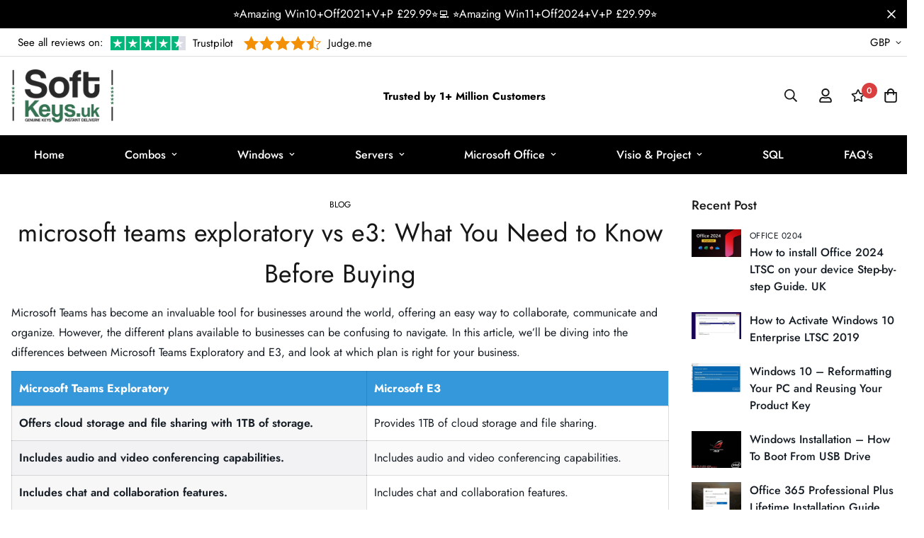

--- FILE ---
content_type: text/html; charset=utf-8
request_url: https://softkeys.uk/blogs/blog/microsoft-teams-exploratory-vs-e3-what-you-need-to-know-before-buying
body_size: 61715
content:

<!doctype html>
<html
  class="no-js supports-no-cookies"
  lang="en"
  style="--sf-page-opacity: 0;"
  data-template="article"
  
>
  <head>


<!-- Google tag (gtag.js) -->
<script async src="https://www.googletagmanager.com/gtag/js?id=AW-645973552">
</script>
<script>
  window.dataLayer = window.dataLayer || [];
  function gtag(){dataLayer.push(arguments);}
  gtag('js', new Date());

  gtag('config', 'AW-645973552');
</script>

















    

    <!-- Added by HKTApps -->
    
    <!-- /Added by HKTApps -->

    <meta charset="utf-8">
    <meta http-equiv="X-UA-Compatible" content="IE=edge">
    <meta name="viewport" content="width=device-width, initial-scale=1, maximum-scale=1.0, user-scalable=0">
    <meta name="theme-color" content="#000">

    <link rel="canonical" href="https://softkeys.uk/blogs/blog/microsoft-teams-exploratory-vs-e3-what-you-need-to-know-before-buying"><link rel="preload" as="style" href="//softkeys.uk/cdn/shop/t/3/assets/theme.css?v=115058744670254337321707734469">


<link rel="dns-prefetch" href="https://softkeys.uk/blogs/blog/microsoft-teams-exploratory-vs-e3-what-you-need-to-know-before-buying" crossorigin>
<link rel="dns-prefetch" href="https://cdn.shopify.com" crossorigin>
<link rel="preconnect" href="https://softkeys.uk/blogs/blog/microsoft-teams-exploratory-vs-e3-what-you-need-to-know-before-buying" crossorigin>
<link rel="preconnect" href="https://cdn.shopify.com" crossorigin> 
<link rel="preload" as="style" href="//softkeys.uk/cdn/shop/t/3/assets/chunk.css?v=128834928528852947821654892013">
<link rel="preload" as="style" href="//softkeys.uk/cdn/shop/t/3/assets/custom.css?v=173483518862712990181701320591">
<link rel="preload" as="script" href="//softkeys.uk/cdn/shop/t/3/assets/app.min.js?v=167818680949232714591654892006">
<link rel="preload" as="script" href="//softkeys.uk/cdn/shop/t/3/assets/foxkit-app.min.js?v=45115854609008655371654892023">
<link rel="preload" as="script" href="//softkeys.uk/cdn/shop/t/3/assets/lazysizes.min.js?v=49047110623560880631654892028">

    <link rel="shortcut icon" href="//softkeys.uk/cdn/shop/files/android-chrome-512x512_32x32.png?v=1656329677" type="image/png"><title>microsoft teams exploratory vs e3: What You Need to Know Before Buying</title><meta name="description" content="Microsoft Teams has become an invaluable tool for businesses around the world, offering an easy way to collaborate, communicate and organize. However, the different plans available to businesses can be confusing to navigate. In this article, we’ll be diving into the differences between Microsoft Teams Exploratory and E">
    <meta property="og:site_name" content="Productkeys-uk">
<meta property="og:url" content="https://softkeys.uk/blogs/blog/microsoft-teams-exploratory-vs-e3-what-you-need-to-know-before-buying">
<meta property="og:title" content="microsoft teams exploratory vs e3: What You Need to Know Before Buying">
<meta property="og:type" content="article">
<meta property="og:description" content="Microsoft Teams has become an invaluable tool for businesses around the world, offering an easy way to collaborate, communicate and organize. However, the different plans available to businesses can be confusing to navigate. In this article, we’ll be diving into the differences between Microsoft Teams Exploratory and E"><meta property="og:image" content="http://softkeys.uk/cdn/shop/articles/screenshots4.png?v=1686700332">
<meta property="og:image:secure_url" content="https://softkeys.uk/cdn/shop/articles/screenshots4.png?v=1686700332">
<meta property="og:image:width" content="1169">
<meta property="og:image:height" content="717"><meta name="twitter:site" content="@#"><meta name="twitter:card" content="summary_large_image">
<meta name="twitter:title" content="microsoft teams exploratory vs e3: What You Need to Know Before Buying">
<meta name="twitter:description" content="Microsoft Teams has become an invaluable tool for businesses around the world, offering an easy way to collaborate, communicate and organize. However, the different plans available to businesses can be confusing to navigate. In this article, we’ll be diving into the differences between Microsoft Teams Exploratory and E">

    <style media="print" id="mn-font-style">
  @font-face {  font-family: SF-Heading-font;  font-weight:300;  src: url(https://cdn.shopify.com/s/files/1/0561/2742/2636/files/Jost-Light.ttf?v=1618297125);  font-display: swap;}@font-face {  font-family: SF-Heading-font;  font-weight:400;  src: url(https://cdn.shopify.com/s/files/1/0561/2742/2636/files/Jost-Regular.ttf?v=1618297125);  font-display: swap;}@font-face {  font-family: SF-Heading-font;  font-weight:500;  src: url(https://cdn.shopify.com/s/files/1/0561/2742/2636/files/Jost-Medium.ttf?v=1618297125);  font-display: swap;}@font-face {  font-family: SF-Heading-font;  font-weight:600;  src: url(https://cdn.shopify.com/s/files/1/0561/2742/2636/files/Jost-SemiBold.ttf?v=1618297125);  font-display: swap;}@font-face {  font-family: SF-Heading-font;  font-weight:700;  src: url(https://cdn.shopify.com/s/files/1/0561/2742/2636/files/Jost-Bold.ttf?v=1618297125);  font-display: swap;}:root {  --font-stack-header: SF-Heading-font;  --font-weight-header: 400;}@font-face {  font-family: SF-Body-font;  font-weight:300;  src: url(https://cdn.shopify.com/s/files/1/0561/2742/2636/files/Jost-Light.ttf?v=1618297125);  font-display: swap;}@font-face {  font-family: SF-Body-font;  font-weight:400;  src: url(https://cdn.shopify.com/s/files/1/0561/2742/2636/files/Jost-Regular.ttf?v=1618297125);  font-display: swap;}@font-face {  font-family: SF-Body-font;  font-weight:500;  src: url(https://cdn.shopify.com/s/files/1/0561/2742/2636/files/Jost-Medium.ttf?v=1618297125);  font-display: swap;}@font-face {  font-family: SF-Body-font;  font-weight:600;  src: url(https://cdn.shopify.com/s/files/1/0561/2742/2636/files/Jost-SemiBold.ttf?v=1618297125);  font-display: swap;}@font-face {  font-family: SF-Body-font;  font-weight:700;  src: url(https://cdn.shopify.com/s/files/1/0561/2742/2636/files/Jost-Bold.ttf?v=1618297125);  font-display: swap;}:root {  --font-stack-body: 'SF-Body-font';  --font-weight-body: 400;;}
</style>

    <style media="print" id="mn-critical-css">
  html{font-size:calc(var(--font-base-size,16) * 1px)}body{font-family:var(--font-stack-body)!important;font-weight:var(--font-weight-body);font-style:var(--font-style-body);color:var(--color-body-text);font-size:calc(var(--font-base-size,16) * 1px);line-height:calc(var(--base-line-height) * 1px);scroll-behavior:smooth}body .h1,body .h2,body .h3,body .h4,body .h5,body .h6,body h1,body h2,body h3,body h4,body h5,body h6{font-family:var(--font-stack-header);font-weight:var(--font-weight-header);font-style:var(--font-style-header);color:var(--color-heading-text);line-height:normal}body .h1,body h1{font-size:calc(((var(--font-h1-mobile))/ (var(--font-base-size))) * 1rem)}body .h2,body h2{font-size:calc(((var(--font-h2-mobile))/ (var(--font-base-size))) * 1rem)}body .h3,body h3{font-size:calc(((var(--font-h3-mobile))/ (var(--font-base-size))) * 1rem)}body .h4,body h4{font-size:calc(((var(--font-h4-mobile))/ (var(--font-base-size))) * 1rem)}body .h5,body h5{font-size:calc(((var(--font-h5-mobile))/ (var(--font-base-size))) * 1rem)}body .h6,body h6{font-size:calc(((var(--font-h6-mobile))/ (var(--font-base-size))) * 1rem);line-height:1.4}@media only screen and (min-width:768px){body .h1,body h1{font-size:calc(((var(--font-h1-desktop))/ (var(--font-base-size))) * 1rem)}body .h2,body h2{font-size:calc(((var(--font-h2-desktop))/ (var(--font-base-size))) * 1rem)}body .h3,body h3{font-size:calc(((var(--font-h3-desktop))/ (var(--font-base-size))) * 1rem)}body .h4,body h4{font-size:calc(((var(--font-h4-desktop))/ (var(--font-base-size))) * 1rem)}body .h5,body h5{font-size:calc(((var(--font-h5-desktop))/ (var(--font-base-size))) * 1rem)}body .h6,body h6{font-size:calc(((var(--font-h6-desktop))/ (var(--font-base-size))) * 1rem)}}.swiper-wrapper{display:flex}.swiper-container:not(.swiper-container-initialized) .swiper-slide{width:calc(100% / var(--items,1));flex:0 0 auto}@media (max-width:1023px){.swiper-container:not(.swiper-container-initialized) .swiper-slide{min-width:40vw;flex:0 0 auto}}@media (max-width:767px){.swiper-container:not(.swiper-container-initialized) .swiper-slide{min-width:66vw;flex:0 0 auto}}.opacity-0{opacity:0}.opacity-100{opacity:1!important;}.placeholder-background{position:absolute;top:0;right:0;bottom:0;left:0;pointer-events:none}.placeholder-background--animation{background-color:#000;animation:placeholder-background-loading 1.5s infinite linear}[data-image-loading]{position:relative}[data-image-loading]:after{content:'';background-color:#000;animation:placeholder-background-loading 1.5s infinite linear;position:absolute;top:0;left:0;width:100%;height:100%;z-index:1}[data-image-loading] img.lazyload{opacity:0}[data-image-loading] img.lazyloaded{opacity:1}.no-js [data-image-loading]{animation-name:none}.lazyload--fade-in{opacity:0;transition:.25s all}.lazyload--fade-in.lazyloaded{opacity:1}@media (min-width:768px){.hidden.md\:block{display:block!important}.hidden.md\:flex{display:flex!important}.hidden.md\:grid{display:grid!important}}@media (min-width:1024px){.hidden.lg\:block{display:block!important}.hidden.lg\:flex{display:flex!important}.hidden.lg\:grid{display:grid!important}}@media (min-width:1280px){.hidden.xl\:block{display:block!important}.hidden.xl\:flex{display:flex!important}.hidden.xl\:grid{display:grid!important}}

  h1, .h1,
  h2, .h2,
  h3, .h3,
  h4, .h4,
  h5, .h5,
  h6, .h6 {
    letter-spacing: 0px;
  }
</style>

    <script>
  function _debounce(e,t=300){let n;return(...o)=>{clearTimeout(n),n=setTimeout((()=>e.apply(this,o)),t)}}try{window.MinimogSettings=window.MinimogSettings||{},window.___mnag="userA"+(window.___mnag1||"")+"gent";var _mh=document.querySelector("header.sf-header__mobile"),_dh=document.querySelector("header.sf-header__desktop"),_innerWidth=window.innerWidth;function _shh(){_mh&&_dh||(_mh=document.querySelector("header.sf-header__mobile"),_dh=document.querySelector("header.sf-header__desktop"));var e=window.innerWidth<1024?_mh:_dh;e&&(document.documentElement.style.setProperty("--sf-header-height",e.offsetHeight+"px"),window.MinimogSettings.headerHeight=e.offsetHeight)}function _stbh(){var e=document.querySelector(".sf-topbar");e&&(document.documentElement.style.setProperty("--sf-topbar-height",e.offsetHeight+"px"),window.MinimogSettings.topbarHeight=e.offsetHeight)}function _sah(){var e=document.querySelector(".announcement-bar");e&&(document.documentElement.style.setProperty("--sf-announcement-height",e.offsetHeight+"px"),window.MinimogSettings.topbarHeight=e.offsetHeight)}function _smcp(){var e=document.documentElement.dataset.template;window.innerWidth>=1024?_dh&&"true"===_dh.dataset.transparent&&("index"!==e&&"collection"!==e||document.documentElement.style.setProperty("--main-content-padding-top","0px")):document.documentElement.style.removeProperty("--main-content-padding-top")}function _csh(){_shh(),_stbh(),_sah(),_smcp()}function _sp(){var e=0;window.requestAnimationFrame((function t(){_shh(),_stbh(),_sah(),_smcp(),++e<10&&window.requestAnimationFrame(t)}));var t=document.querySelector(".sf-header");t&&t.classList.add("opacity-100"),document.documentElement.style.setProperty("--sf-page-opacity","1")}window.addEventListener("resize",_debounce(_csh,1e3)),document.documentElement.className=document.documentElement.className.replace("supports-no-cookies","supports-cookies").replace("no-js","js")}catch(e){console.warn("Failed to execute critical scripts",e)}try{var _nu=navigator[window.___mnag],_psas=[{b:"ome-Li",c:"ghth",d:"ouse",a:"Chr"},{d:"hts",a:"Sp",c:"nsig",b:"eed I"},{b:" Lin",d:"6_64",a:"X11;",c:"ux x8"}];function __fn(e){return Object.keys(_psas[e]).sort().reduce((function(t,n){return t+_psas[e][n]}),"")}var __isPSA=_nu.indexOf(__fn(0))>-1||_nu.indexOf(__fn(1))>-1||_nu.indexOf(__fn(2))>-1;window.___mnag="!1",_psas=null}catch(e){__isPSA=!1,_psas=null;window.___mnag="!1"}function _sli(){Array.from(document.querySelectorAll("img")).splice(0,10).forEach((function(e){e.dataset.src&&(e.src=e.dataset.src.replace("_{width}x","_200x"),e.style.opacity=1)})),Array.from(document.querySelectorAll(".lazyload[data-bg]")).splice(0,5).forEach((function(e){e.dataset.bg&&(e.style.backgroundImage="url("+e.dataset.bg+")",e.style.backgroundSize="cover")}))}function afnc(){var e=document.getElementById("mn-critical-css"),t=document.getElementById("mn-font-style");e&&(e.media="all"),t&&(t.media="all")}function __as(e){e.rel="stylesheet",e.media="all",e.removeAttribute("onload")}function __otsl(e){__as(e),"loading"!==document.readyState?_sp():document.addEventListener("DOMContentLoaded",_sp)}function __ocsl(e){__isPSA||__as(e)}document.addEventListener("DOMContentLoaded",(function(){function e(e){var t=e.dataset.imageLoading?e:e.closest("[data-image-loading]");t&&t.removeAttribute("data-image-loading")}__isPSA?"loading"!==document.readyState?_sli():document.addEventListener("DOMContentLoaded",_sli):(document.addEventListener("lazyloaded",(function(t){var n=t.target;if(e(n),n.dataset.bgset){var o=n.querySelector(".lazyloaded");o&&(n.setAttribute("alt",n.dataset.alt||"lazysize-img"),n.setAttribute("src",o.dataset.src||n.dataset.bg||""))}})),document.querySelectorAll(".lazyloaded").forEach(e))})),__isPSA||afnc(),window.__isPSA=__isPSA;
</script>

    <style data-shopify>:root {		/* BODY */		--base-line-height: 28;		/* PRIMARY COLORS */		--color-primary: #000;		--plyr-color-main: #000;		--color-primary-darker: #333333;		/* TEXT COLORS */		--color-body-text: #161d25;		--color-heading-text: #171717;		--color-sub-text: #9A9A9A;		--color-text-link: #000000;		--color-text-link-hover: #999999;		/* BUTTON COLORS */		--color-btn-bg:  #000000;		--color-btn-bg-hover: #000000;		--color-btn-text: #ffffff;		--color-btn-text-hover: #ffffff;    --color-btn-secondary-border: #000000;    --color-btn-secondary-text: #000000;		--btn-letter-spacing: 0px;		--btn-border-radius: 5px;		--btn-border-width: 1px;		--btn-line-height: 23px;				/* PRODUCT COLORS */		--product-title-color: #000000;		--product-sale-price-color: #9b9b9b;		--product-regular-price-color: #000000;		--product-type-color: #9b9b9b;		--product-desc-color: #666666;		/* TOPBAR COLORS */		--color-topbar-background: #000;		--color-topbar-text: #fff;		/* MENU BAR COLORS */		--color-menu-background: #000;		--color-menu-text: #fff;		/* BORDER COLORS */		--color-border: #dedede;		/* FOOTER COLORS */		--color-footer-text: #000000;		--color-footer-subtext: #666666;		--color-footer-background: #f5f5f5;		--color-footer-link: #666666;		--color-footer-link-hover: #000000;		--color-footer-background-mobile: #F5F5F5;		/* FOOTER BOTTOM COLORS */		--color-footer-bottom-text: #000000;		--color-footer-bottom-background: #f5f5f5;		--color-footer-bottom-background-mobile: #F5F5F5;		/* HEADER */		--color-header-text: #171717;		--color-header-transparent-text: #ffffff;		--color-main-background: #ffffff;		--color-field-background: #f8f8f8;		--color-header-background: #fff;		--color-cart-wishlist-count: #ffffff;		--bg-cart-wishlist-count: #da3f3f;		--swatch-item-background-default: #f7f8fa;		--text-gray-400: #777777;		--text-gray-9b: #9b9b9b;		--text-black: #000000;		--text-white: #ffffff;		--bg-gray-400: #f7f8fa;		--bg-black: #000000;		--rounded-full: 9999px;		--border-color-1: #eeeeee;		--border-color-2: #b2b2b2;		--border-color-3: #d2d2d2;		--border-color-4: #737373;		--color-secondary: #666666;		--color-success: #3a8735;		--color-warning: #ff706b;		--color-info: #959595;		--color-disabled: #cecece;		--bg-disabled: #f7f7f7;		--bg-hover: #737373;		--bg-color-tooltip: #000000;		--text-color-tooltip: #ffffff;		--color-image-overlay: #000000;		--opacity-image-overlay: 0.2;		--theme-shadow: 0 5px 15px 0 rgba(0, 0, 0, 0.07);    --arrow-select-box: url(//softkeys.uk/cdn/shop/t/3/assets/ar-down.svg?v=92728264558441377851654892007);		/* FONT SIZES */		--font-base-size: 16;		--font-btn-size: 16px;		--font-btn-weight: 500;		--font-h1-desktop: 47;		--font-h1-mobile: 43;		--font-h2-desktop: 36;		--font-h2-mobile: 33;		--font-h3-desktop: 27;		--font-h3-mobile: 24;		--font-h4-desktop: 23;		--font-h4-mobile: 21;		--font-h5-desktop: 20;		--font-h5-mobile: 18;		--font-h6-desktop: 18;		--font-h6-mobile: 17;    --arrow-down-url: url(//softkeys.uk/cdn/shop/t/3/assets/arrow-down.svg?v=157552497485556416461654892008);    --arrow-down-white-url: url(//softkeys.uk/cdn/shop/t/3/assets/arrow-down-white.svg?v=70535736727834135531654892007);    --product-title-line-clamp: unset	}
</style><link as="style" rel="preload" href="//softkeys.uk/cdn/shop/t/3/assets/theme.css?v=115058744670254337321707734469" onload="__otsl(this)">
<link as="style" rel="preload" href="//softkeys.uk/cdn/shop/t/3/assets/chunk.css?v=128834928528852947821654892013" onload="__ocsl(this)">
<link type="text/css" href="//softkeys.uk/cdn/shop/t/3/assets/custom.css?v=173483518862712990181701320591" rel="stylesheet">

<style data-shopify>body {
    --container-width: 1280;
    --fluid-container-width: 1620px;
    --fluid-container-offset: 65px;
    background-color: #ffffff;
  }
  [style*="--aspect-ratio"]:before {
    padding-top: calc(100% / (0.0001 + var(--aspect-ratio, 16/9)));
  }.sf-tab-header {  font-size: 18px;}.sf__index-product-tab .section__header {  margin-bottom: 40px;}.sf-footer .form-control.form__control-icon {  background: #ffffff;}.sf__index-icon-box {  border-top: 1px solid #eeeeee;}.sf__index-icon-box .section-py {  padding-top: 40px;  padding-bottom: 40px;}.sf__index-icon-box .sf-icon-box__text h3 {  font-weight: 500;  font-size: 20px;}.sf__index-icon-box .sf-icon-box__text .rte {  color: #777777;}.sf__index-product-tab .product-tabs__header .sf-tab-header {  font-weight: 500;  line-height: 26px;}.sf__index-product-tab .product-tabs__header .sf-tab-header:after {  bottom: -4px;}.sf__index-custom-content .image-card__content-inner {  display: flex;  flex-direction: column;  align-items: flex-start;  height: 100%;  justify-content: space-between;}.sf__index-custom-content .image-card__content .sf__btn.sf__btn-link::before {  background-color: rgba(0, 0, 0, 0.25);  height: 1px;}.sf__index-custom-content .image-card__content .sf__btn.sf__btn-link::after {  height: 1px;}.sf__index-custom-content .image-card__content-inner .image__card-subheading,.sf__index-product-tab .sf__custom-select,.sf__index-img-with-slider .banner-w-slider__card-title,.sf__index-img-with-slider .sf__slide-content .sf__content-description {  font-weight: 500;}@media (min-width: 768px) {  .sf__index-img-with-slider .section-my {    margin-top: 0;  }}@media (min-width: 1280px) {  .sf__index-testimonial .sf-testimonials-description {    font-size: 36px;    line-height: 52px;  }.sf__index-img-with-slider .sf__slide-content .sf__content-description {    font-size: 20px;  }}@media (min-width: 1536px) {.sf__index-img-with-slider .sf__slide-content .sf__content-heading {    font-size: 70px;    line-height: 90px;  }}@media (max-width: 767px) {  .sf__index-icon-box {    border-top: 0;  }  .sf__index-icon-box .section-py {    padding-top: 0;  }}@media (max-width: 576px) {  .sf__index-icon-box .sf-icon-box__text h3 {    font-size: 18px;  }  .sf__index-product-tab .section__header {    margin-bottom: 30px;  }  .sf__index-slideshow a.sf__mobile-button,  .sf__index-product-tab .product-tabs__content a.sf__btn {    width: 100%;  }}@media (max-width: 1920px) {  .sf__index-testimonial .sf-testimonials-description br {    display: none;  }}@media (min-width: 768px) {  .home-banner__slideshow .sf__slider--large {    height: 85vh;  }}
</style>

    

    <script>window.performance && window.performance.mark && window.performance.mark('shopify.content_for_header.start');</script><meta id="shopify-digital-wallet" name="shopify-digital-wallet" content="/38176424068/digital_wallets/dialog">
<meta name="shopify-checkout-api-token" content="f8afc7fed2ef7079d803adea09cde6db">
<link rel="alternate" type="application/atom+xml" title="Feed" href="/blogs/blog.atom" />
<link rel="alternate" hreflang="x-default" href="https://softkeys.uk/blogs/blog/microsoft-teams-exploratory-vs-e3-what-you-need-to-know-before-buying">
<link rel="alternate" hreflang="en" href="https://softkeys.uk/blogs/blog/microsoft-teams-exploratory-vs-e3-what-you-need-to-know-before-buying">
<link rel="alternate" hreflang="en-AX" href="https://softkeys.uk/en-en/blogs/blog/microsoft-teams-exploratory-vs-e3-what-you-need-to-know-before-buying">
<link rel="alternate" hreflang="de-AX" href="https://softkeys.uk/de-en/blogs/blog/microsoft-teams-exploratory-vs-e3-was-sie-vor-dem-kauf-wissen-mussen">
<link rel="alternate" hreflang="fr-AX" href="https://softkeys.uk/fr-en/blogs/blog/microsoft-teams-exploratory-vs-e3-ce-que-vous-devez-savoir-avant-dacheter">
<link rel="alternate" hreflang="en-AD" href="https://softkeys.uk/en-en/blogs/blog/microsoft-teams-exploratory-vs-e3-what-you-need-to-know-before-buying">
<link rel="alternate" hreflang="de-AD" href="https://softkeys.uk/de-en/blogs/blog/microsoft-teams-exploratory-vs-e3-was-sie-vor-dem-kauf-wissen-mussen">
<link rel="alternate" hreflang="fr-AD" href="https://softkeys.uk/fr-en/blogs/blog/microsoft-teams-exploratory-vs-e3-ce-que-vous-devez-savoir-avant-dacheter">
<link rel="alternate" hreflang="en-AT" href="https://softkeys.uk/en-en/blogs/blog/microsoft-teams-exploratory-vs-e3-what-you-need-to-know-before-buying">
<link rel="alternate" hreflang="de-AT" href="https://softkeys.uk/de-en/blogs/blog/microsoft-teams-exploratory-vs-e3-was-sie-vor-dem-kauf-wissen-mussen">
<link rel="alternate" hreflang="fr-AT" href="https://softkeys.uk/fr-en/blogs/blog/microsoft-teams-exploratory-vs-e3-ce-que-vous-devez-savoir-avant-dacheter">
<link rel="alternate" hreflang="en-BE" href="https://softkeys.uk/en-en/blogs/blog/microsoft-teams-exploratory-vs-e3-what-you-need-to-know-before-buying">
<link rel="alternate" hreflang="de-BE" href="https://softkeys.uk/de-en/blogs/blog/microsoft-teams-exploratory-vs-e3-was-sie-vor-dem-kauf-wissen-mussen">
<link rel="alternate" hreflang="fr-BE" href="https://softkeys.uk/fr-en/blogs/blog/microsoft-teams-exploratory-vs-e3-ce-que-vous-devez-savoir-avant-dacheter">
<link rel="alternate" hreflang="en-CY" href="https://softkeys.uk/en-en/blogs/blog/microsoft-teams-exploratory-vs-e3-what-you-need-to-know-before-buying">
<link rel="alternate" hreflang="de-CY" href="https://softkeys.uk/de-en/blogs/blog/microsoft-teams-exploratory-vs-e3-was-sie-vor-dem-kauf-wissen-mussen">
<link rel="alternate" hreflang="fr-CY" href="https://softkeys.uk/fr-en/blogs/blog/microsoft-teams-exploratory-vs-e3-ce-que-vous-devez-savoir-avant-dacheter">
<link rel="alternate" hreflang="en-EE" href="https://softkeys.uk/en-en/blogs/blog/microsoft-teams-exploratory-vs-e3-what-you-need-to-know-before-buying">
<link rel="alternate" hreflang="de-EE" href="https://softkeys.uk/de-en/blogs/blog/microsoft-teams-exploratory-vs-e3-was-sie-vor-dem-kauf-wissen-mussen">
<link rel="alternate" hreflang="fr-EE" href="https://softkeys.uk/fr-en/blogs/blog/microsoft-teams-exploratory-vs-e3-ce-que-vous-devez-savoir-avant-dacheter">
<link rel="alternate" hreflang="en-FI" href="https://softkeys.uk/en-en/blogs/blog/microsoft-teams-exploratory-vs-e3-what-you-need-to-know-before-buying">
<link rel="alternate" hreflang="de-FI" href="https://softkeys.uk/de-en/blogs/blog/microsoft-teams-exploratory-vs-e3-was-sie-vor-dem-kauf-wissen-mussen">
<link rel="alternate" hreflang="fr-FI" href="https://softkeys.uk/fr-en/blogs/blog/microsoft-teams-exploratory-vs-e3-ce-que-vous-devez-savoir-avant-dacheter">
<link rel="alternate" hreflang="en-FR" href="https://softkeys.uk/en-en/blogs/blog/microsoft-teams-exploratory-vs-e3-what-you-need-to-know-before-buying">
<link rel="alternate" hreflang="de-FR" href="https://softkeys.uk/de-en/blogs/blog/microsoft-teams-exploratory-vs-e3-was-sie-vor-dem-kauf-wissen-mussen">
<link rel="alternate" hreflang="fr-FR" href="https://softkeys.uk/fr-en/blogs/blog/microsoft-teams-exploratory-vs-e3-ce-que-vous-devez-savoir-avant-dacheter">
<link rel="alternate" hreflang="en-GF" href="https://softkeys.uk/en-en/blogs/blog/microsoft-teams-exploratory-vs-e3-what-you-need-to-know-before-buying">
<link rel="alternate" hreflang="de-GF" href="https://softkeys.uk/de-en/blogs/blog/microsoft-teams-exploratory-vs-e3-was-sie-vor-dem-kauf-wissen-mussen">
<link rel="alternate" hreflang="fr-GF" href="https://softkeys.uk/fr-en/blogs/blog/microsoft-teams-exploratory-vs-e3-ce-que-vous-devez-savoir-avant-dacheter">
<link rel="alternate" hreflang="en-TF" href="https://softkeys.uk/en-en/blogs/blog/microsoft-teams-exploratory-vs-e3-what-you-need-to-know-before-buying">
<link rel="alternate" hreflang="de-TF" href="https://softkeys.uk/de-en/blogs/blog/microsoft-teams-exploratory-vs-e3-was-sie-vor-dem-kauf-wissen-mussen">
<link rel="alternate" hreflang="fr-TF" href="https://softkeys.uk/fr-en/blogs/blog/microsoft-teams-exploratory-vs-e3-ce-que-vous-devez-savoir-avant-dacheter">
<link rel="alternate" hreflang="en-GR" href="https://softkeys.uk/en-en/blogs/blog/microsoft-teams-exploratory-vs-e3-what-you-need-to-know-before-buying">
<link rel="alternate" hreflang="de-GR" href="https://softkeys.uk/de-en/blogs/blog/microsoft-teams-exploratory-vs-e3-was-sie-vor-dem-kauf-wissen-mussen">
<link rel="alternate" hreflang="fr-GR" href="https://softkeys.uk/fr-en/blogs/blog/microsoft-teams-exploratory-vs-e3-ce-que-vous-devez-savoir-avant-dacheter">
<link rel="alternate" hreflang="en-GP" href="https://softkeys.uk/en-en/blogs/blog/microsoft-teams-exploratory-vs-e3-what-you-need-to-know-before-buying">
<link rel="alternate" hreflang="de-GP" href="https://softkeys.uk/de-en/blogs/blog/microsoft-teams-exploratory-vs-e3-was-sie-vor-dem-kauf-wissen-mussen">
<link rel="alternate" hreflang="fr-GP" href="https://softkeys.uk/fr-en/blogs/blog/microsoft-teams-exploratory-vs-e3-ce-que-vous-devez-savoir-avant-dacheter">
<link rel="alternate" hreflang="en-VA" href="https://softkeys.uk/en-en/blogs/blog/microsoft-teams-exploratory-vs-e3-what-you-need-to-know-before-buying">
<link rel="alternate" hreflang="de-VA" href="https://softkeys.uk/de-en/blogs/blog/microsoft-teams-exploratory-vs-e3-was-sie-vor-dem-kauf-wissen-mussen">
<link rel="alternate" hreflang="fr-VA" href="https://softkeys.uk/fr-en/blogs/blog/microsoft-teams-exploratory-vs-e3-ce-que-vous-devez-savoir-avant-dacheter">
<link rel="alternate" hreflang="en-IE" href="https://softkeys.uk/en-en/blogs/blog/microsoft-teams-exploratory-vs-e3-what-you-need-to-know-before-buying">
<link rel="alternate" hreflang="de-IE" href="https://softkeys.uk/de-en/blogs/blog/microsoft-teams-exploratory-vs-e3-was-sie-vor-dem-kauf-wissen-mussen">
<link rel="alternate" hreflang="fr-IE" href="https://softkeys.uk/fr-en/blogs/blog/microsoft-teams-exploratory-vs-e3-ce-que-vous-devez-savoir-avant-dacheter">
<link rel="alternate" hreflang="en-IT" href="https://softkeys.uk/en-en/blogs/blog/microsoft-teams-exploratory-vs-e3-what-you-need-to-know-before-buying">
<link rel="alternate" hreflang="de-IT" href="https://softkeys.uk/de-en/blogs/blog/microsoft-teams-exploratory-vs-e3-was-sie-vor-dem-kauf-wissen-mussen">
<link rel="alternate" hreflang="fr-IT" href="https://softkeys.uk/fr-en/blogs/blog/microsoft-teams-exploratory-vs-e3-ce-que-vous-devez-savoir-avant-dacheter">
<link rel="alternate" hreflang="en-XK" href="https://softkeys.uk/en-en/blogs/blog/microsoft-teams-exploratory-vs-e3-what-you-need-to-know-before-buying">
<link rel="alternate" hreflang="de-XK" href="https://softkeys.uk/de-en/blogs/blog/microsoft-teams-exploratory-vs-e3-was-sie-vor-dem-kauf-wissen-mussen">
<link rel="alternate" hreflang="fr-XK" href="https://softkeys.uk/fr-en/blogs/blog/microsoft-teams-exploratory-vs-e3-ce-que-vous-devez-savoir-avant-dacheter">
<link rel="alternate" hreflang="en-LV" href="https://softkeys.uk/en-en/blogs/blog/microsoft-teams-exploratory-vs-e3-what-you-need-to-know-before-buying">
<link rel="alternate" hreflang="de-LV" href="https://softkeys.uk/de-en/blogs/blog/microsoft-teams-exploratory-vs-e3-was-sie-vor-dem-kauf-wissen-mussen">
<link rel="alternate" hreflang="fr-LV" href="https://softkeys.uk/fr-en/blogs/blog/microsoft-teams-exploratory-vs-e3-ce-que-vous-devez-savoir-avant-dacheter">
<link rel="alternate" hreflang="en-LT" href="https://softkeys.uk/en-en/blogs/blog/microsoft-teams-exploratory-vs-e3-what-you-need-to-know-before-buying">
<link rel="alternate" hreflang="de-LT" href="https://softkeys.uk/de-en/blogs/blog/microsoft-teams-exploratory-vs-e3-was-sie-vor-dem-kauf-wissen-mussen">
<link rel="alternate" hreflang="fr-LT" href="https://softkeys.uk/fr-en/blogs/blog/microsoft-teams-exploratory-vs-e3-ce-que-vous-devez-savoir-avant-dacheter">
<link rel="alternate" hreflang="en-LU" href="https://softkeys.uk/en-en/blogs/blog/microsoft-teams-exploratory-vs-e3-what-you-need-to-know-before-buying">
<link rel="alternate" hreflang="de-LU" href="https://softkeys.uk/de-en/blogs/blog/microsoft-teams-exploratory-vs-e3-was-sie-vor-dem-kauf-wissen-mussen">
<link rel="alternate" hreflang="fr-LU" href="https://softkeys.uk/fr-en/blogs/blog/microsoft-teams-exploratory-vs-e3-ce-que-vous-devez-savoir-avant-dacheter">
<link rel="alternate" hreflang="en-MT" href="https://softkeys.uk/en-en/blogs/blog/microsoft-teams-exploratory-vs-e3-what-you-need-to-know-before-buying">
<link rel="alternate" hreflang="de-MT" href="https://softkeys.uk/de-en/blogs/blog/microsoft-teams-exploratory-vs-e3-was-sie-vor-dem-kauf-wissen-mussen">
<link rel="alternate" hreflang="fr-MT" href="https://softkeys.uk/fr-en/blogs/blog/microsoft-teams-exploratory-vs-e3-ce-que-vous-devez-savoir-avant-dacheter">
<link rel="alternate" hreflang="en-MQ" href="https://softkeys.uk/en-en/blogs/blog/microsoft-teams-exploratory-vs-e3-what-you-need-to-know-before-buying">
<link rel="alternate" hreflang="de-MQ" href="https://softkeys.uk/de-en/blogs/blog/microsoft-teams-exploratory-vs-e3-was-sie-vor-dem-kauf-wissen-mussen">
<link rel="alternate" hreflang="fr-MQ" href="https://softkeys.uk/fr-en/blogs/blog/microsoft-teams-exploratory-vs-e3-ce-que-vous-devez-savoir-avant-dacheter">
<link rel="alternate" hreflang="en-YT" href="https://softkeys.uk/en-en/blogs/blog/microsoft-teams-exploratory-vs-e3-what-you-need-to-know-before-buying">
<link rel="alternate" hreflang="de-YT" href="https://softkeys.uk/de-en/blogs/blog/microsoft-teams-exploratory-vs-e3-was-sie-vor-dem-kauf-wissen-mussen">
<link rel="alternate" hreflang="fr-YT" href="https://softkeys.uk/fr-en/blogs/blog/microsoft-teams-exploratory-vs-e3-ce-que-vous-devez-savoir-avant-dacheter">
<link rel="alternate" hreflang="en-MC" href="https://softkeys.uk/en-en/blogs/blog/microsoft-teams-exploratory-vs-e3-what-you-need-to-know-before-buying">
<link rel="alternate" hreflang="de-MC" href="https://softkeys.uk/de-en/blogs/blog/microsoft-teams-exploratory-vs-e3-was-sie-vor-dem-kauf-wissen-mussen">
<link rel="alternate" hreflang="fr-MC" href="https://softkeys.uk/fr-en/blogs/blog/microsoft-teams-exploratory-vs-e3-ce-que-vous-devez-savoir-avant-dacheter">
<link rel="alternate" hreflang="en-ME" href="https://softkeys.uk/en-en/blogs/blog/microsoft-teams-exploratory-vs-e3-what-you-need-to-know-before-buying">
<link rel="alternate" hreflang="de-ME" href="https://softkeys.uk/de-en/blogs/blog/microsoft-teams-exploratory-vs-e3-was-sie-vor-dem-kauf-wissen-mussen">
<link rel="alternate" hreflang="fr-ME" href="https://softkeys.uk/fr-en/blogs/blog/microsoft-teams-exploratory-vs-e3-ce-que-vous-devez-savoir-avant-dacheter">
<link rel="alternate" hreflang="en-NL" href="https://softkeys.uk/en-en/blogs/blog/microsoft-teams-exploratory-vs-e3-what-you-need-to-know-before-buying">
<link rel="alternate" hreflang="de-NL" href="https://softkeys.uk/de-en/blogs/blog/microsoft-teams-exploratory-vs-e3-was-sie-vor-dem-kauf-wissen-mussen">
<link rel="alternate" hreflang="fr-NL" href="https://softkeys.uk/fr-en/blogs/blog/microsoft-teams-exploratory-vs-e3-ce-que-vous-devez-savoir-avant-dacheter">
<link rel="alternate" hreflang="en-PT" href="https://softkeys.uk/en-en/blogs/blog/microsoft-teams-exploratory-vs-e3-what-you-need-to-know-before-buying">
<link rel="alternate" hreflang="de-PT" href="https://softkeys.uk/de-en/blogs/blog/microsoft-teams-exploratory-vs-e3-was-sie-vor-dem-kauf-wissen-mussen">
<link rel="alternate" hreflang="fr-PT" href="https://softkeys.uk/fr-en/blogs/blog/microsoft-teams-exploratory-vs-e3-ce-que-vous-devez-savoir-avant-dacheter">
<link rel="alternate" hreflang="en-RE" href="https://softkeys.uk/en-en/blogs/blog/microsoft-teams-exploratory-vs-e3-what-you-need-to-know-before-buying">
<link rel="alternate" hreflang="de-RE" href="https://softkeys.uk/de-en/blogs/blog/microsoft-teams-exploratory-vs-e3-was-sie-vor-dem-kauf-wissen-mussen">
<link rel="alternate" hreflang="fr-RE" href="https://softkeys.uk/fr-en/blogs/blog/microsoft-teams-exploratory-vs-e3-ce-que-vous-devez-savoir-avant-dacheter">
<link rel="alternate" hreflang="en-BL" href="https://softkeys.uk/en-en/blogs/blog/microsoft-teams-exploratory-vs-e3-what-you-need-to-know-before-buying">
<link rel="alternate" hreflang="de-BL" href="https://softkeys.uk/de-en/blogs/blog/microsoft-teams-exploratory-vs-e3-was-sie-vor-dem-kauf-wissen-mussen">
<link rel="alternate" hreflang="fr-BL" href="https://softkeys.uk/fr-en/blogs/blog/microsoft-teams-exploratory-vs-e3-ce-que-vous-devez-savoir-avant-dacheter">
<link rel="alternate" hreflang="en-MF" href="https://softkeys.uk/en-en/blogs/blog/microsoft-teams-exploratory-vs-e3-what-you-need-to-know-before-buying">
<link rel="alternate" hreflang="de-MF" href="https://softkeys.uk/de-en/blogs/blog/microsoft-teams-exploratory-vs-e3-was-sie-vor-dem-kauf-wissen-mussen">
<link rel="alternate" hreflang="fr-MF" href="https://softkeys.uk/fr-en/blogs/blog/microsoft-teams-exploratory-vs-e3-ce-que-vous-devez-savoir-avant-dacheter">
<link rel="alternate" hreflang="en-PM" href="https://softkeys.uk/en-en/blogs/blog/microsoft-teams-exploratory-vs-e3-what-you-need-to-know-before-buying">
<link rel="alternate" hreflang="de-PM" href="https://softkeys.uk/de-en/blogs/blog/microsoft-teams-exploratory-vs-e3-was-sie-vor-dem-kauf-wissen-mussen">
<link rel="alternate" hreflang="fr-PM" href="https://softkeys.uk/fr-en/blogs/blog/microsoft-teams-exploratory-vs-e3-ce-que-vous-devez-savoir-avant-dacheter">
<link rel="alternate" hreflang="en-SM" href="https://softkeys.uk/en-en/blogs/blog/microsoft-teams-exploratory-vs-e3-what-you-need-to-know-before-buying">
<link rel="alternate" hreflang="de-SM" href="https://softkeys.uk/de-en/blogs/blog/microsoft-teams-exploratory-vs-e3-was-sie-vor-dem-kauf-wissen-mussen">
<link rel="alternate" hreflang="fr-SM" href="https://softkeys.uk/fr-en/blogs/blog/microsoft-teams-exploratory-vs-e3-ce-que-vous-devez-savoir-avant-dacheter">
<link rel="alternate" hreflang="en-SK" href="https://softkeys.uk/en-en/blogs/blog/microsoft-teams-exploratory-vs-e3-what-you-need-to-know-before-buying">
<link rel="alternate" hreflang="de-SK" href="https://softkeys.uk/de-en/blogs/blog/microsoft-teams-exploratory-vs-e3-was-sie-vor-dem-kauf-wissen-mussen">
<link rel="alternate" hreflang="fr-SK" href="https://softkeys.uk/fr-en/blogs/blog/microsoft-teams-exploratory-vs-e3-ce-que-vous-devez-savoir-avant-dacheter">
<link rel="alternate" hreflang="en-SI" href="https://softkeys.uk/en-en/blogs/blog/microsoft-teams-exploratory-vs-e3-what-you-need-to-know-before-buying">
<link rel="alternate" hreflang="de-SI" href="https://softkeys.uk/de-en/blogs/blog/microsoft-teams-exploratory-vs-e3-was-sie-vor-dem-kauf-wissen-mussen">
<link rel="alternate" hreflang="fr-SI" href="https://softkeys.uk/fr-en/blogs/blog/microsoft-teams-exploratory-vs-e3-ce-que-vous-devez-savoir-avant-dacheter">
<link rel="alternate" hreflang="en-ES" href="https://softkeys.uk/en-en/blogs/blog/microsoft-teams-exploratory-vs-e3-what-you-need-to-know-before-buying">
<link rel="alternate" hreflang="de-ES" href="https://softkeys.uk/de-en/blogs/blog/microsoft-teams-exploratory-vs-e3-was-sie-vor-dem-kauf-wissen-mussen">
<link rel="alternate" hreflang="fr-ES" href="https://softkeys.uk/fr-en/blogs/blog/microsoft-teams-exploratory-vs-e3-ce-que-vous-devez-savoir-avant-dacheter">
<link rel="alternate" hreflang="de-DE" href="https://softkeys.uk/de-de/blogs/blog/microsoft-teams-exploratory-vs-e3-was-sie-vor-dem-kauf-wissen-mussen">
<link rel="alternate" hreflang="en-DE" href="https://softkeys.uk/en-de/blogs/blog/microsoft-teams-exploratory-vs-e3-what-you-need-to-know-before-buying">
<script async="async" src="/checkouts/internal/preloads.js?locale=en-GB"></script>
<link rel="preconnect" href="https://shop.app" crossorigin="anonymous">
<script async="async" src="https://shop.app/checkouts/internal/preloads.js?locale=en-GB&shop_id=38176424068" crossorigin="anonymous"></script>
<script id="shopify-features" type="application/json">{"accessToken":"f8afc7fed2ef7079d803adea09cde6db","betas":["rich-media-storefront-analytics"],"domain":"softkeys.uk","predictiveSearch":true,"shopId":38176424068,"locale":"en"}</script>
<script>var Shopify = Shopify || {};
Shopify.shop = "productkeys-uk.myshopify.com";
Shopify.locale = "en";
Shopify.currency = {"active":"GBP","rate":"1.0"};
Shopify.country = "GB";
Shopify.theme = {"name":"minimog-v2-5-0 || OPTIMIZED ||","id":125753983108,"schema_name":"Minimog - OS 2.0","schema_version":"2.5.0","theme_store_id":null,"role":"main"};
Shopify.theme.handle = "null";
Shopify.theme.style = {"id":null,"handle":null};
Shopify.cdnHost = "softkeys.uk/cdn";
Shopify.routes = Shopify.routes || {};
Shopify.routes.root = "/";</script>
<script type="module">!function(o){(o.Shopify=o.Shopify||{}).modules=!0}(window);</script>
<script>!function(o){function n(){var o=[];function n(){o.push(Array.prototype.slice.apply(arguments))}return n.q=o,n}var t=o.Shopify=o.Shopify||{};t.loadFeatures=n(),t.autoloadFeatures=n()}(window);</script>
<script>
  window.ShopifyPay = window.ShopifyPay || {};
  window.ShopifyPay.apiHost = "shop.app\/pay";
  window.ShopifyPay.redirectState = null;
</script>
<script id="shop-js-analytics" type="application/json">{"pageType":"article"}</script>
<script defer="defer" async type="module" src="//softkeys.uk/cdn/shopifycloud/shop-js/modules/v2/client.init-shop-cart-sync_BT-GjEfc.en.esm.js"></script>
<script defer="defer" async type="module" src="//softkeys.uk/cdn/shopifycloud/shop-js/modules/v2/chunk.common_D58fp_Oc.esm.js"></script>
<script defer="defer" async type="module" src="//softkeys.uk/cdn/shopifycloud/shop-js/modules/v2/chunk.modal_xMitdFEc.esm.js"></script>
<script type="module">
  await import("//softkeys.uk/cdn/shopifycloud/shop-js/modules/v2/client.init-shop-cart-sync_BT-GjEfc.en.esm.js");
await import("//softkeys.uk/cdn/shopifycloud/shop-js/modules/v2/chunk.common_D58fp_Oc.esm.js");
await import("//softkeys.uk/cdn/shopifycloud/shop-js/modules/v2/chunk.modal_xMitdFEc.esm.js");

  window.Shopify.SignInWithShop?.initShopCartSync?.({"fedCMEnabled":true,"windoidEnabled":true});

</script>
<script>
  window.Shopify = window.Shopify || {};
  if (!window.Shopify.featureAssets) window.Shopify.featureAssets = {};
  window.Shopify.featureAssets['shop-js'] = {"shop-cart-sync":["modules/v2/client.shop-cart-sync_DZOKe7Ll.en.esm.js","modules/v2/chunk.common_D58fp_Oc.esm.js","modules/v2/chunk.modal_xMitdFEc.esm.js"],"init-fed-cm":["modules/v2/client.init-fed-cm_B6oLuCjv.en.esm.js","modules/v2/chunk.common_D58fp_Oc.esm.js","modules/v2/chunk.modal_xMitdFEc.esm.js"],"shop-cash-offers":["modules/v2/client.shop-cash-offers_D2sdYoxE.en.esm.js","modules/v2/chunk.common_D58fp_Oc.esm.js","modules/v2/chunk.modal_xMitdFEc.esm.js"],"shop-login-button":["modules/v2/client.shop-login-button_QeVjl5Y3.en.esm.js","modules/v2/chunk.common_D58fp_Oc.esm.js","modules/v2/chunk.modal_xMitdFEc.esm.js"],"pay-button":["modules/v2/client.pay-button_DXTOsIq6.en.esm.js","modules/v2/chunk.common_D58fp_Oc.esm.js","modules/v2/chunk.modal_xMitdFEc.esm.js"],"shop-button":["modules/v2/client.shop-button_DQZHx9pm.en.esm.js","modules/v2/chunk.common_D58fp_Oc.esm.js","modules/v2/chunk.modal_xMitdFEc.esm.js"],"avatar":["modules/v2/client.avatar_BTnouDA3.en.esm.js"],"init-windoid":["modules/v2/client.init-windoid_CR1B-cfM.en.esm.js","modules/v2/chunk.common_D58fp_Oc.esm.js","modules/v2/chunk.modal_xMitdFEc.esm.js"],"init-shop-for-new-customer-accounts":["modules/v2/client.init-shop-for-new-customer-accounts_C_vY_xzh.en.esm.js","modules/v2/client.shop-login-button_QeVjl5Y3.en.esm.js","modules/v2/chunk.common_D58fp_Oc.esm.js","modules/v2/chunk.modal_xMitdFEc.esm.js"],"init-shop-email-lookup-coordinator":["modules/v2/client.init-shop-email-lookup-coordinator_BI7n9ZSv.en.esm.js","modules/v2/chunk.common_D58fp_Oc.esm.js","modules/v2/chunk.modal_xMitdFEc.esm.js"],"init-shop-cart-sync":["modules/v2/client.init-shop-cart-sync_BT-GjEfc.en.esm.js","modules/v2/chunk.common_D58fp_Oc.esm.js","modules/v2/chunk.modal_xMitdFEc.esm.js"],"shop-toast-manager":["modules/v2/client.shop-toast-manager_DiYdP3xc.en.esm.js","modules/v2/chunk.common_D58fp_Oc.esm.js","modules/v2/chunk.modal_xMitdFEc.esm.js"],"init-customer-accounts":["modules/v2/client.init-customer-accounts_D9ZNqS-Q.en.esm.js","modules/v2/client.shop-login-button_QeVjl5Y3.en.esm.js","modules/v2/chunk.common_D58fp_Oc.esm.js","modules/v2/chunk.modal_xMitdFEc.esm.js"],"init-customer-accounts-sign-up":["modules/v2/client.init-customer-accounts-sign-up_iGw4briv.en.esm.js","modules/v2/client.shop-login-button_QeVjl5Y3.en.esm.js","modules/v2/chunk.common_D58fp_Oc.esm.js","modules/v2/chunk.modal_xMitdFEc.esm.js"],"shop-follow-button":["modules/v2/client.shop-follow-button_CqMgW2wH.en.esm.js","modules/v2/chunk.common_D58fp_Oc.esm.js","modules/v2/chunk.modal_xMitdFEc.esm.js"],"checkout-modal":["modules/v2/client.checkout-modal_xHeaAweL.en.esm.js","modules/v2/chunk.common_D58fp_Oc.esm.js","modules/v2/chunk.modal_xMitdFEc.esm.js"],"shop-login":["modules/v2/client.shop-login_D91U-Q7h.en.esm.js","modules/v2/chunk.common_D58fp_Oc.esm.js","modules/v2/chunk.modal_xMitdFEc.esm.js"],"lead-capture":["modules/v2/client.lead-capture_BJmE1dJe.en.esm.js","modules/v2/chunk.common_D58fp_Oc.esm.js","modules/v2/chunk.modal_xMitdFEc.esm.js"],"payment-terms":["modules/v2/client.payment-terms_Ci9AEqFq.en.esm.js","modules/v2/chunk.common_D58fp_Oc.esm.js","modules/v2/chunk.modal_xMitdFEc.esm.js"]};
</script>
<script>(function() {
  var isLoaded = false;
  function asyncLoad() {
    if (isLoaded) return;
    isLoaded = true;
    var urls = ["https:\/\/d1owz8ug8bf83z.cloudfront.net\/laundry-symbols\/\/js\/pdfgenerator.js?shop=productkeys-uk.myshopify.com","https:\/\/ecommplugins-scripts.trustpilot.com\/v2.1\/js\/header.min.js?settings=eyJrZXkiOiJxd2lwMVFrT3RXR1NJeHdJIiwicyI6InNrdSJ9\u0026shop=productkeys-uk.myshopify.com","https:\/\/ecommplugins-trustboxsettings.trustpilot.com\/productkeys-uk.myshopify.com.js?settings=1655385026996\u0026shop=productkeys-uk.myshopify.com","https:\/\/widget.trustpilot.com\/bootstrap\/v5\/tp.widget.sync.bootstrap.min.js?shop=productkeys-uk.myshopify.com"];
    for (var i = 0; i < urls.length; i++) {
      var s = document.createElement('script');
      s.type = 'text/javascript';
      s.async = true;
      s.src = urls[i];
      var x = document.getElementsByTagName('script')[0];
      x.parentNode.insertBefore(s, x);
    }
  };
  if(window.attachEvent) {
    window.attachEvent('onload', asyncLoad);
  } else {
    window.addEventListener('load', asyncLoad, false);
  }
})();</script>
<script id="__st">var __st={"a":38176424068,"offset":39600,"reqid":"d9ff8d2f-b4ef-4835-8c04-639c24f875ff-1769080821","pageurl":"softkeys.uk\/blogs\/blog\/microsoft-teams-exploratory-vs-e3-what-you-need-to-know-before-buying","s":"articles-556996886660","u":"62abadc17135","p":"article","rtyp":"article","rid":556996886660};</script>
<script>window.ShopifyPaypalV4VisibilityTracking = true;</script>
<script id="captcha-bootstrap">!function(){'use strict';const t='contact',e='account',n='new_comment',o=[[t,t],['blogs',n],['comments',n],[t,'customer']],c=[[e,'customer_login'],[e,'guest_login'],[e,'recover_customer_password'],[e,'create_customer']],r=t=>t.map((([t,e])=>`form[action*='/${t}']:not([data-nocaptcha='true']) input[name='form_type'][value='${e}']`)).join(','),a=t=>()=>t?[...document.querySelectorAll(t)].map((t=>t.form)):[];function s(){const t=[...o],e=r(t);return a(e)}const i='password',u='form_key',d=['recaptcha-v3-token','g-recaptcha-response','h-captcha-response',i],f=()=>{try{return window.sessionStorage}catch{return}},m='__shopify_v',_=t=>t.elements[u];function p(t,e,n=!1){try{const o=window.sessionStorage,c=JSON.parse(o.getItem(e)),{data:r}=function(t){const{data:e,action:n}=t;return t[m]||n?{data:e,action:n}:{data:t,action:n}}(c);for(const[e,n]of Object.entries(r))t.elements[e]&&(t.elements[e].value=n);n&&o.removeItem(e)}catch(o){console.error('form repopulation failed',{error:o})}}const l='form_type',E='cptcha';function T(t){t.dataset[E]=!0}const w=window,h=w.document,L='Shopify',v='ce_forms',y='captcha';let A=!1;((t,e)=>{const n=(g='f06e6c50-85a8-45c8-87d0-21a2b65856fe',I='https://cdn.shopify.com/shopifycloud/storefront-forms-hcaptcha/ce_storefront_forms_captcha_hcaptcha.v1.5.2.iife.js',D={infoText:'Protected by hCaptcha',privacyText:'Privacy',termsText:'Terms'},(t,e,n)=>{const o=w[L][v],c=o.bindForm;if(c)return c(t,g,e,D).then(n);var r;o.q.push([[t,g,e,D],n]),r=I,A||(h.body.append(Object.assign(h.createElement('script'),{id:'captcha-provider',async:!0,src:r})),A=!0)});var g,I,D;w[L]=w[L]||{},w[L][v]=w[L][v]||{},w[L][v].q=[],w[L][y]=w[L][y]||{},w[L][y].protect=function(t,e){n(t,void 0,e),T(t)},Object.freeze(w[L][y]),function(t,e,n,w,h,L){const[v,y,A,g]=function(t,e,n){const i=e?o:[],u=t?c:[],d=[...i,...u],f=r(d),m=r(i),_=r(d.filter((([t,e])=>n.includes(e))));return[a(f),a(m),a(_),s()]}(w,h,L),I=t=>{const e=t.target;return e instanceof HTMLFormElement?e:e&&e.form},D=t=>v().includes(t);t.addEventListener('submit',(t=>{const e=I(t);if(!e)return;const n=D(e)&&!e.dataset.hcaptchaBound&&!e.dataset.recaptchaBound,o=_(e),c=g().includes(e)&&(!o||!o.value);(n||c)&&t.preventDefault(),c&&!n&&(function(t){try{if(!f())return;!function(t){const e=f();if(!e)return;const n=_(t);if(!n)return;const o=n.value;o&&e.removeItem(o)}(t);const e=Array.from(Array(32),(()=>Math.random().toString(36)[2])).join('');!function(t,e){_(t)||t.append(Object.assign(document.createElement('input'),{type:'hidden',name:u})),t.elements[u].value=e}(t,e),function(t,e){const n=f();if(!n)return;const o=[...t.querySelectorAll(`input[type='${i}']`)].map((({name:t})=>t)),c=[...d,...o],r={};for(const[a,s]of new FormData(t).entries())c.includes(a)||(r[a]=s);n.setItem(e,JSON.stringify({[m]:1,action:t.action,data:r}))}(t,e)}catch(e){console.error('failed to persist form',e)}}(e),e.submit())}));const S=(t,e)=>{t&&!t.dataset[E]&&(n(t,e.some((e=>e===t))),T(t))};for(const o of['focusin','change'])t.addEventListener(o,(t=>{const e=I(t);D(e)&&S(e,y())}));const B=e.get('form_key'),M=e.get(l),P=B&&M;t.addEventListener('DOMContentLoaded',(()=>{const t=y();if(P)for(const e of t)e.elements[l].value===M&&p(e,B);[...new Set([...A(),...v().filter((t=>'true'===t.dataset.shopifyCaptcha))])].forEach((e=>S(e,t)))}))}(h,new URLSearchParams(w.location.search),n,t,e,['guest_login'])})(!0,!0)}();</script>
<script integrity="sha256-4kQ18oKyAcykRKYeNunJcIwy7WH5gtpwJnB7kiuLZ1E=" data-source-attribution="shopify.loadfeatures" defer="defer" src="//softkeys.uk/cdn/shopifycloud/storefront/assets/storefront/load_feature-a0a9edcb.js" crossorigin="anonymous"></script>
<script crossorigin="anonymous" defer="defer" src="//softkeys.uk/cdn/shopifycloud/storefront/assets/shopify_pay/storefront-65b4c6d7.js?v=20250812"></script>
<script data-source-attribution="shopify.dynamic_checkout.dynamic.init">var Shopify=Shopify||{};Shopify.PaymentButton=Shopify.PaymentButton||{isStorefrontPortableWallets:!0,init:function(){window.Shopify.PaymentButton.init=function(){};var t=document.createElement("script");t.src="https://softkeys.uk/cdn/shopifycloud/portable-wallets/latest/portable-wallets.en.js",t.type="module",document.head.appendChild(t)}};
</script>
<script data-source-attribution="shopify.dynamic_checkout.buyer_consent">
  function portableWalletsHideBuyerConsent(e){var t=document.getElementById("shopify-buyer-consent"),n=document.getElementById("shopify-subscription-policy-button");t&&n&&(t.classList.add("hidden"),t.setAttribute("aria-hidden","true"),n.removeEventListener("click",e))}function portableWalletsShowBuyerConsent(e){var t=document.getElementById("shopify-buyer-consent"),n=document.getElementById("shopify-subscription-policy-button");t&&n&&(t.classList.remove("hidden"),t.removeAttribute("aria-hidden"),n.addEventListener("click",e))}window.Shopify?.PaymentButton&&(window.Shopify.PaymentButton.hideBuyerConsent=portableWalletsHideBuyerConsent,window.Shopify.PaymentButton.showBuyerConsent=portableWalletsShowBuyerConsent);
</script>
<script data-source-attribution="shopify.dynamic_checkout.cart.bootstrap">document.addEventListener("DOMContentLoaded",(function(){function t(){return document.querySelector("shopify-accelerated-checkout-cart, shopify-accelerated-checkout")}if(t())Shopify.PaymentButton.init();else{new MutationObserver((function(e,n){t()&&(Shopify.PaymentButton.init(),n.disconnect())})).observe(document.body,{childList:!0,subtree:!0})}}));
</script>
<link id="shopify-accelerated-checkout-styles" rel="stylesheet" media="screen" href="https://softkeys.uk/cdn/shopifycloud/portable-wallets/latest/accelerated-checkout-backwards-compat.css" crossorigin="anonymous">
<style id="shopify-accelerated-checkout-cart">
        #shopify-buyer-consent {
  margin-top: 1em;
  display: inline-block;
  width: 100%;
}

#shopify-buyer-consent.hidden {
  display: none;
}

#shopify-subscription-policy-button {
  background: none;
  border: none;
  padding: 0;
  text-decoration: underline;
  font-size: inherit;
  cursor: pointer;
}

#shopify-subscription-policy-button::before {
  box-shadow: none;
}

      </style>

<script>window.performance && window.performance.mark && window.performance.mark('shopify.content_for_header.end');</script>
    

    
















    
  <!-- BEGIN app block: shopify://apps/simprosys-google-shopping-feed/blocks/core_settings_block/1f0b859e-9fa6-4007-97e8-4513aff5ff3b --><!-- BEGIN: GSF App Core Tags & Scripts by Simprosys Google Shopping Feed -->



    <!-- BEGIN app snippet: gsf_tracking_data -->


    <script> var gsf_consent_mode_loaded = false; window.dataLayer = window.dataLayer || []; function gtag() { dataLayer.push(arguments); } function gsfGoogleConsentDefault() { gtag('set', 'url_passthrough', true); if (window.Shopify.customerPrivacy) { if (window.Shopify.customerPrivacy.shouldShowBanner()) { var gsf_ad_storage = gsf_ad_user_data = gsf_analytics_storage = gsf_ad_personalization = gsf_functionality_storage = gsf_personalization_storage = 'denied'; } else { var gsf_ad_storage = gsf_ad_user_data = gsf_analytics_storage = gsf_ad_personalization = gsf_functionality_storage = gsf_personalization_storage = 'granted'; } } else { var gsf_ad_storage = gsf_ad_user_data = gsf_analytics_storage = gsf_ad_personalization = gsf_functionality_storage = gsf_personalization_storage = 'denied'; } var gsf_security_storage = 'granted'; var gsf_visitor_consent_default = { 'ad_storage': gsf_ad_storage, 'analytics_storage': gsf_analytics_storage, 'ad_user_data': gsf_ad_user_data, 'ad_personalization': gsf_ad_personalization, 'functionality_storage': gsf_functionality_storage, 'personalization_storage': gsf_personalization_storage, 'security_storage': gsf_security_storage, 'wait_for_update': 500, }; var gsf_visitor_consent_update = localStorage.getItem('gsf_consent_mode') || ''; var gsf_visitor_consent = (gsf_visitor_consent_update != '') ? JSON.parse(gsf_visitor_consent_update) : gsf_visitor_consent_default; gtag('consent', 'default', gsf_visitor_consent); gsf_consent_mode_loaded = true; gsfInitTrackerFunction(); } var gsf_shopify_loadFeatures = window.Shopify.loadFeatures || ''; if (gsf_shopify_loadFeatures) { window.Shopify.loadFeatures([{ name: 'consent-tracking-api', version: '0.1', },], function(error) { if (error) { throw error; } gsfGoogleConsentDefault(); }); } else { gsfGoogleConsentDefault(); } </script> <script type='text/javascript'>window.dataLayer = window.dataLayer || []; function gtag() { dataLayer.push(arguments); } function gsfInitTrackerJSCode () { gtag('js', new Date()); gtag('config', 'G-3H4LC9EX1F'); gtag('get', 'G-3H4LC9EX1F', 'client_id', (client_id) => { localStorage.setItem('gsfga4cid', client_id.toString()); localStorage.setItem('gsfga4cid_2', client_id.toString()); }); gtag('get', 'G-3H4LC9EX1F', 'session_id', (session_id) => { localStorage.setItem('gsfga4sid', session_id.toString()); localStorage.setItem('gsfga4sid_2', session_id.toString()); }); } function gsfInitTrackerJS () { var gsf_script = document.createElement('script'); gsf_script.src = 'https://www.googletagmanager.com/gtag/js?id=G-3H4LC9EX1F'; gsf_script.async = false; document.head.append(gsf_script); gsf_script.onload = gsfInitTrackerJSCode; } function gsfInitTrackerFunction () { gsfInitTrackerJS(); }</script>

<!-- END app snippet -->







<!-- END: GSF App Core Tags & Scripts by Simprosys Google Shopping Feed -->
<!-- END app block --><!-- BEGIN app block: shopify://apps/judge-me-reviews/blocks/judgeme_core/61ccd3b1-a9f2-4160-9fe9-4fec8413e5d8 --><!-- Start of Judge.me Core -->






<link rel="dns-prefetch" href="https://cdnwidget.judge.me">
<link rel="dns-prefetch" href="https://cdn.judge.me">
<link rel="dns-prefetch" href="https://cdn1.judge.me">
<link rel="dns-prefetch" href="https://api.judge.me">

<script data-cfasync='false' class='jdgm-settings-script'>window.jdgmSettings={"pagination":5,"disable_web_reviews":false,"badge_no_review_text":"No reviews","badge_n_reviews_text":"{{ n }} review/reviews","hide_badge_preview_if_no_reviews":true,"badge_hide_text":false,"enforce_center_preview_badge":false,"widget_title":"Customer Reviews","widget_open_form_text":"Write a review","widget_close_form_text":"Cancel review","widget_refresh_page_text":"Refresh page","widget_summary_text":"Based on {{ number_of_reviews }} review/reviews","widget_no_review_text":"Be the first to write a review","widget_name_field_text":"Display name","widget_verified_name_field_text":"Verified Name (public)","widget_name_placeholder_text":"Display name","widget_required_field_error_text":"This field is required.","widget_email_field_text":"Email address","widget_verified_email_field_text":"Verified Email (private, can not be edited)","widget_email_placeholder_text":"Your email address","widget_email_field_error_text":"Please enter a valid email address.","widget_rating_field_text":"Rating","widget_review_title_field_text":"Review Title","widget_review_title_placeholder_text":"Give your review a title","widget_review_body_field_text":"Review content","widget_review_body_placeholder_text":"Start writing here...","widget_pictures_field_text":"Picture/Video (optional)","widget_submit_review_text":"Submit Review","widget_submit_verified_review_text":"Submit Verified Review","widget_submit_success_msg_with_auto_publish":"Thank you! Please refresh the page in a few moments to see your review. You can remove or edit your review by logging into \u003ca href='https://judge.me/login' target='_blank' rel='nofollow noopener'\u003eJudge.me\u003c/a\u003e","widget_submit_success_msg_no_auto_publish":"Thank you! Your review will be published as soon as it is approved by the shop admin. You can remove or edit your review by logging into \u003ca href='https://judge.me/login' target='_blank' rel='nofollow noopener'\u003eJudge.me\u003c/a\u003e","widget_show_default_reviews_out_of_total_text":"Showing {{ n_reviews_shown }} out of {{ n_reviews }} reviews.","widget_show_all_link_text":"Show all","widget_show_less_link_text":"Show less","widget_author_said_text":"{{ reviewer_name }} said:","widget_days_text":"{{ n }} days ago","widget_weeks_text":"{{ n }} week/weeks ago","widget_months_text":"{{ n }} month/months ago","widget_years_text":"{{ n }} year/years ago","widget_yesterday_text":"Yesterday","widget_today_text":"Today","widget_replied_text":"\u003e\u003e {{ shop_name }} replied:","widget_read_more_text":"Read more","widget_reviewer_name_as_initial":"","widget_rating_filter_color":"","widget_rating_filter_see_all_text":"See all reviews","widget_sorting_most_recent_text":"Most Recent","widget_sorting_highest_rating_text":"Highest Rating","widget_sorting_lowest_rating_text":"Lowest Rating","widget_sorting_with_pictures_text":"Only Pictures","widget_sorting_most_helpful_text":"Most Helpful","widget_open_question_form_text":"Ask a question","widget_reviews_subtab_text":"Reviews","widget_questions_subtab_text":"Questions","widget_question_label_text":"Question","widget_answer_label_text":"Answer","widget_question_placeholder_text":"Write your question here","widget_submit_question_text":"Submit Question","widget_question_submit_success_text":"Thank you for your question! We will notify you once it gets answered.","verified_badge_text":"Verified","verified_badge_bg_color":"","verified_badge_text_color":"","verified_badge_placement":"left-of-reviewer-name","widget_review_max_height":"","widget_hide_border":false,"widget_social_share":false,"widget_thumb":false,"widget_review_location_show":false,"widget_location_format":"country_iso_code","all_reviews_include_out_of_store_products":true,"all_reviews_out_of_store_text":"(out of store)","all_reviews_pagination":100,"all_reviews_product_name_prefix_text":"about","enable_review_pictures":false,"enable_question_anwser":false,"widget_theme":"","review_date_format":"mm/dd/yyyy","default_sort_method":"most-recent","widget_product_reviews_subtab_text":"Product Reviews","widget_shop_reviews_subtab_text":"Shop Reviews","widget_other_products_reviews_text":"Reviews for other products","widget_store_reviews_subtab_text":"Store reviews","widget_no_store_reviews_text":"This store hasn't received any reviews yet","widget_web_restriction_product_reviews_text":"This product hasn't received any reviews yet","widget_no_items_text":"No items found","widget_show_more_text":"Show more","widget_write_a_store_review_text":"Write a Store Review","widget_other_languages_heading":"Reviews in Other Languages","widget_translate_review_text":"Translate review to {{ language }}","widget_translating_review_text":"Translating...","widget_show_original_translation_text":"Show original ({{ language }})","widget_translate_review_failed_text":"Review couldn't be translated.","widget_translate_review_retry_text":"Retry","widget_translate_review_try_again_later_text":"Try again later","show_product_url_for_grouped_product":false,"widget_sorting_pictures_first_text":"Pictures First","show_pictures_on_all_rev_page_mobile":false,"show_pictures_on_all_rev_page_desktop":false,"floating_tab_hide_mobile_install_preference":false,"floating_tab_button_name":"★ Reviews","floating_tab_title":"Let customers speak for us","floating_tab_button_color":"","floating_tab_button_background_color":"","floating_tab_url":"","floating_tab_url_enabled":false,"floating_tab_tab_style":"text","all_reviews_text_badge_text":"Customers rate us {{ shop.metafields.judgeme.all_reviews_rating | round: 1 }}/5 based on {{ shop.metafields.judgeme.all_reviews_count }} reviews.","all_reviews_text_badge_text_branded_style":"{{ shop.metafields.judgeme.all_reviews_rating | round: 1 }} out of 5 stars based on {{ shop.metafields.judgeme.all_reviews_count }} reviews","is_all_reviews_text_badge_a_link":false,"show_stars_for_all_reviews_text_badge":false,"all_reviews_text_badge_url":"","all_reviews_text_style":"text","all_reviews_text_color_style":"judgeme_brand_color","all_reviews_text_color":"#108474","all_reviews_text_show_jm_brand":true,"featured_carousel_show_header":true,"featured_carousel_title":"Let customers speak for us","testimonials_carousel_title":"Customers are saying","videos_carousel_title":"Real customer stories","cards_carousel_title":"Customers are saying","featured_carousel_count_text":"from {{ n }} reviews","featured_carousel_add_link_to_all_reviews_page":false,"featured_carousel_url":"","featured_carousel_show_images":true,"featured_carousel_autoslide_interval":5,"featured_carousel_arrows_on_the_sides":false,"featured_carousel_height":250,"featured_carousel_width":80,"featured_carousel_image_size":0,"featured_carousel_image_height":250,"featured_carousel_arrow_color":"#eeeeee","verified_count_badge_style":"vintage","verified_count_badge_orientation":"horizontal","verified_count_badge_color_style":"judgeme_brand_color","verified_count_badge_color":"#108474","is_verified_count_badge_a_link":false,"verified_count_badge_url":"","verified_count_badge_show_jm_brand":true,"widget_rating_preset_default":5,"widget_first_sub_tab":"product-reviews","widget_show_histogram":true,"widget_histogram_use_custom_color":false,"widget_pagination_use_custom_color":false,"widget_star_use_custom_color":false,"widget_verified_badge_use_custom_color":false,"widget_write_review_use_custom_color":false,"picture_reminder_submit_button":"Upload Pictures","enable_review_videos":false,"mute_video_by_default":false,"widget_sorting_videos_first_text":"Videos First","widget_review_pending_text":"Pending","featured_carousel_items_for_large_screen":3,"social_share_options_order":"Facebook,Twitter","remove_microdata_snippet":true,"disable_json_ld":false,"enable_json_ld_products":false,"preview_badge_show_question_text":false,"preview_badge_no_question_text":"No questions","preview_badge_n_question_text":"{{ number_of_questions }} question/questions","qa_badge_show_icon":false,"qa_badge_position":"same-row","remove_judgeme_branding":false,"widget_add_search_bar":false,"widget_search_bar_placeholder":"Search","widget_sorting_verified_only_text":"Verified only","featured_carousel_theme":"default","featured_carousel_show_rating":true,"featured_carousel_show_title":true,"featured_carousel_show_body":true,"featured_carousel_show_date":false,"featured_carousel_show_reviewer":true,"featured_carousel_show_product":false,"featured_carousel_header_background_color":"#108474","featured_carousel_header_text_color":"#ffffff","featured_carousel_name_product_separator":"reviewed","featured_carousel_full_star_background":"#108474","featured_carousel_empty_star_background":"#dadada","featured_carousel_vertical_theme_background":"#f9fafb","featured_carousel_verified_badge_enable":false,"featured_carousel_verified_badge_color":"#108474","featured_carousel_border_style":"round","featured_carousel_review_line_length_limit":3,"featured_carousel_more_reviews_button_text":"Read more reviews","featured_carousel_view_product_button_text":"View product","all_reviews_page_load_reviews_on":"scroll","all_reviews_page_load_more_text":"Load More Reviews","disable_fb_tab_reviews":false,"enable_ajax_cdn_cache":false,"widget_public_name_text":"displayed publicly like","default_reviewer_name":"John Smith","default_reviewer_name_has_non_latin":true,"widget_reviewer_anonymous":"Anonymous","medals_widget_title":"Judge.me Review Medals","medals_widget_background_color":"#f9fafb","medals_widget_position":"footer_all_pages","medals_widget_border_color":"#f9fafb","medals_widget_verified_text_position":"left","medals_widget_use_monochromatic_version":false,"medals_widget_elements_color":"#108474","show_reviewer_avatar":true,"widget_invalid_yt_video_url_error_text":"Not a YouTube video URL","widget_max_length_field_error_text":"Please enter no more than {0} characters.","widget_show_country_flag":false,"widget_show_collected_via_shop_app":true,"widget_verified_by_shop_badge_style":"light","widget_verified_by_shop_text":"Verified by Shop","widget_show_photo_gallery":false,"widget_load_with_code_splitting":true,"widget_ugc_install_preference":false,"widget_ugc_title":"Made by us, Shared by you","widget_ugc_subtitle":"Tag us to see your picture featured in our page","widget_ugc_arrows_color":"#ffffff","widget_ugc_primary_button_text":"Buy Now","widget_ugc_primary_button_background_color":"#108474","widget_ugc_primary_button_text_color":"#ffffff","widget_ugc_primary_button_border_width":"0","widget_ugc_primary_button_border_style":"none","widget_ugc_primary_button_border_color":"#108474","widget_ugc_primary_button_border_radius":"25","widget_ugc_secondary_button_text":"Load More","widget_ugc_secondary_button_background_color":"#ffffff","widget_ugc_secondary_button_text_color":"#108474","widget_ugc_secondary_button_border_width":"2","widget_ugc_secondary_button_border_style":"solid","widget_ugc_secondary_button_border_color":"#108474","widget_ugc_secondary_button_border_radius":"25","widget_ugc_reviews_button_text":"View Reviews","widget_ugc_reviews_button_background_color":"#ffffff","widget_ugc_reviews_button_text_color":"#108474","widget_ugc_reviews_button_border_width":"2","widget_ugc_reviews_button_border_style":"solid","widget_ugc_reviews_button_border_color":"#108474","widget_ugc_reviews_button_border_radius":"25","widget_ugc_reviews_button_link_to":"judgeme-reviews-page","widget_ugc_show_post_date":true,"widget_ugc_max_width":"800","widget_rating_metafield_value_type":true,"widget_primary_color":"#108474","widget_enable_secondary_color":false,"widget_secondary_color":"#edf5f5","widget_summary_average_rating_text":"{{ average_rating }} out of 5","widget_media_grid_title":"Customer photos \u0026 videos","widget_media_grid_see_more_text":"See more","widget_round_style":false,"widget_show_product_medals":true,"widget_verified_by_judgeme_text":"Verified by Judge.me","widget_show_store_medals":true,"widget_verified_by_judgeme_text_in_store_medals":"Verified by Judge.me","widget_media_field_exceed_quantity_message":"Sorry, we can only accept {{ max_media }} for one review.","widget_media_field_exceed_limit_message":"{{ file_name }} is too large, please select a {{ media_type }} less than {{ size_limit }}MB.","widget_review_submitted_text":"Review Submitted!","widget_question_submitted_text":"Question Submitted!","widget_close_form_text_question":"Cancel","widget_write_your_answer_here_text":"Write your answer here","widget_enabled_branded_link":true,"widget_show_collected_by_judgeme":false,"widget_reviewer_name_color":"","widget_write_review_text_color":"","widget_write_review_bg_color":"","widget_collected_by_judgeme_text":"collected by Judge.me","widget_pagination_type":"standard","widget_load_more_text":"Load More","widget_load_more_color":"#108474","widget_full_review_text":"Full Review","widget_read_more_reviews_text":"Read More Reviews","widget_read_questions_text":"Read Questions","widget_questions_and_answers_text":"Questions \u0026 Answers","widget_verified_by_text":"Verified by","widget_verified_text":"Verified","widget_number_of_reviews_text":"{{ number_of_reviews }} reviews","widget_back_button_text":"Back","widget_next_button_text":"Next","widget_custom_forms_filter_button":"Filters","custom_forms_style":"vertical","widget_show_review_information":false,"how_reviews_are_collected":"How reviews are collected?","widget_show_review_keywords":false,"widget_gdpr_statement":"How we use your data: We'll only contact you about the review you left, and only if necessary. By submitting your review, you agree to Judge.me's \u003ca href='https://judge.me/terms' target='_blank' rel='nofollow noopener'\u003eterms\u003c/a\u003e, \u003ca href='https://judge.me/privacy' target='_blank' rel='nofollow noopener'\u003eprivacy\u003c/a\u003e and \u003ca href='https://judge.me/content-policy' target='_blank' rel='nofollow noopener'\u003econtent\u003c/a\u003e policies.","widget_multilingual_sorting_enabled":false,"widget_translate_review_content_enabled":false,"widget_translate_review_content_method":"manual","popup_widget_review_selection":"automatically_with_pictures","popup_widget_round_border_style":true,"popup_widget_show_title":true,"popup_widget_show_body":true,"popup_widget_show_reviewer":false,"popup_widget_show_product":true,"popup_widget_show_pictures":true,"popup_widget_use_review_picture":true,"popup_widget_show_on_home_page":true,"popup_widget_show_on_product_page":true,"popup_widget_show_on_collection_page":true,"popup_widget_show_on_cart_page":true,"popup_widget_position":"bottom_left","popup_widget_first_review_delay":5,"popup_widget_duration":5,"popup_widget_interval":5,"popup_widget_review_count":5,"popup_widget_hide_on_mobile":true,"review_snippet_widget_round_border_style":true,"review_snippet_widget_card_color":"#FFFFFF","review_snippet_widget_slider_arrows_background_color":"#FFFFFF","review_snippet_widget_slider_arrows_color":"#000000","review_snippet_widget_star_color":"#108474","show_product_variant":false,"all_reviews_product_variant_label_text":"Variant: ","widget_show_verified_branding":false,"widget_ai_summary_title":"Customers say","widget_ai_summary_disclaimer":"AI-powered review summary based on recent customer reviews","widget_show_ai_summary":false,"widget_show_ai_summary_bg":false,"widget_show_review_title_input":true,"redirect_reviewers_invited_via_email":"review_widget","request_store_review_after_product_review":false,"request_review_other_products_in_order":false,"review_form_color_scheme":"default","review_form_corner_style":"square","review_form_star_color":{},"review_form_text_color":"#333333","review_form_background_color":"#ffffff","review_form_field_background_color":"#fafafa","review_form_button_color":{},"review_form_button_text_color":"#ffffff","review_form_modal_overlay_color":"#000000","review_content_screen_title_text":"How would you rate this product?","review_content_introduction_text":"We would love it if you would share a bit about your experience.","store_review_form_title_text":"How would you rate this store?","store_review_form_introduction_text":"We would love it if you would share a bit about your experience.","show_review_guidance_text":true,"one_star_review_guidance_text":"Poor","five_star_review_guidance_text":"Great","customer_information_screen_title_text":"About you","customer_information_introduction_text":"Please tell us more about you.","custom_questions_screen_title_text":"Your experience in more detail","custom_questions_introduction_text":"Here are a few questions to help us understand more about your experience.","review_submitted_screen_title_text":"Thanks for your review!","review_submitted_screen_thank_you_text":"We are processing it and it will appear on the store soon.","review_submitted_screen_email_verification_text":"Please confirm your email by clicking the link we just sent you. This helps us keep reviews authentic.","review_submitted_request_store_review_text":"Would you like to share your experience of shopping with us?","review_submitted_review_other_products_text":"Would you like to review these products?","store_review_screen_title_text":"Would you like to share your experience of shopping with us?","store_review_introduction_text":"We value your feedback and use it to improve. Please share any thoughts or suggestions you have.","reviewer_media_screen_title_picture_text":"Share a picture","reviewer_media_introduction_picture_text":"Upload a photo to support your review.","reviewer_media_screen_title_video_text":"Share a video","reviewer_media_introduction_video_text":"Upload a video to support your review.","reviewer_media_screen_title_picture_or_video_text":"Share a picture or video","reviewer_media_introduction_picture_or_video_text":"Upload a photo or video to support your review.","reviewer_media_youtube_url_text":"Paste your Youtube URL here","advanced_settings_next_step_button_text":"Next","advanced_settings_close_review_button_text":"Close","modal_write_review_flow":false,"write_review_flow_required_text":"Required","write_review_flow_privacy_message_text":"We respect your privacy.","write_review_flow_anonymous_text":"Post review as anonymous","write_review_flow_visibility_text":"This won't be visible to other customers.","write_review_flow_multiple_selection_help_text":"Select as many as you like","write_review_flow_single_selection_help_text":"Select one option","write_review_flow_required_field_error_text":"This field is required","write_review_flow_invalid_email_error_text":"Please enter a valid email address","write_review_flow_max_length_error_text":"Max. {{ max_length }} characters.","write_review_flow_media_upload_text":"\u003cb\u003eClick to upload\u003c/b\u003e or drag and drop","write_review_flow_gdpr_statement":"We'll only contact you about your review if necessary. By submitting your review, you agree to our \u003ca href='https://judge.me/terms' target='_blank' rel='nofollow noopener'\u003eterms and conditions\u003c/a\u003e and \u003ca href='https://judge.me/privacy' target='_blank' rel='nofollow noopener'\u003eprivacy policy\u003c/a\u003e.","rating_only_reviews_enabled":false,"show_negative_reviews_help_screen":false,"new_review_flow_help_screen_rating_threshold":3,"negative_review_resolution_screen_title_text":"Tell us more","negative_review_resolution_text":"Your experience matters to us. If there were issues with your purchase, we're here to help. Feel free to reach out to us, we'd love the opportunity to make things right.","negative_review_resolution_button_text":"Contact us","negative_review_resolution_proceed_with_review_text":"Leave a review","negative_review_resolution_subject":"Issue with purchase from {{ shop_name }}.{{ order_name }}","preview_badge_collection_page_install_status":false,"widget_review_custom_css":"","preview_badge_custom_css":"","preview_badge_stars_count":"5-stars","featured_carousel_custom_css":"","floating_tab_custom_css":"","all_reviews_widget_custom_css":"","medals_widget_custom_css":"","verified_badge_custom_css":"","all_reviews_text_custom_css":"","transparency_badges_collected_via_store_invite":false,"transparency_badges_from_another_provider":false,"transparency_badges_collected_from_store_visitor":false,"transparency_badges_collected_by_verified_review_provider":false,"transparency_badges_earned_reward":false,"transparency_badges_collected_via_store_invite_text":"Review collected via store invitation","transparency_badges_from_another_provider_text":"Review collected from another provider","transparency_badges_collected_from_store_visitor_text":"Review collected from a store visitor","transparency_badges_written_in_google_text":"Review written in Google","transparency_badges_written_in_etsy_text":"Review written in Etsy","transparency_badges_written_in_shop_app_text":"Review written in Shop App","transparency_badges_earned_reward_text":"Review earned a reward for future purchase","product_review_widget_per_page":10,"widget_store_review_label_text":"Review about the store","checkout_comment_extension_title_on_product_page":"Customer Comments","checkout_comment_extension_num_latest_comment_show":5,"checkout_comment_extension_format":"name_and_timestamp","checkout_comment_customer_name":"last_initial","checkout_comment_comment_notification":true,"preview_badge_collection_page_install_preference":true,"preview_badge_home_page_install_preference":false,"preview_badge_product_page_install_preference":true,"review_widget_install_preference":"","review_carousel_install_preference":false,"floating_reviews_tab_install_preference":"none","verified_reviews_count_badge_install_preference":false,"all_reviews_text_install_preference":false,"review_widget_best_location":true,"judgeme_medals_install_preference":false,"review_widget_revamp_enabled":false,"review_widget_qna_enabled":false,"review_widget_header_theme":"minimal","review_widget_widget_title_enabled":true,"review_widget_header_text_size":"medium","review_widget_header_text_weight":"regular","review_widget_average_rating_style":"compact","review_widget_bar_chart_enabled":true,"review_widget_bar_chart_type":"numbers","review_widget_bar_chart_style":"standard","review_widget_expanded_media_gallery_enabled":false,"review_widget_reviews_section_theme":"standard","review_widget_image_style":"thumbnails","review_widget_review_image_ratio":"square","review_widget_stars_size":"medium","review_widget_verified_badge":"standard_text","review_widget_review_title_text_size":"medium","review_widget_review_text_size":"medium","review_widget_review_text_length":"medium","review_widget_number_of_columns_desktop":3,"review_widget_carousel_transition_speed":5,"review_widget_custom_questions_answers_display":"always","review_widget_button_text_color":"#FFFFFF","review_widget_text_color":"#000000","review_widget_lighter_text_color":"#7B7B7B","review_widget_corner_styling":"soft","review_widget_review_word_singular":"review","review_widget_review_word_plural":"reviews","review_widget_voting_label":"Helpful?","review_widget_shop_reply_label":"Reply from {{ shop_name }}:","review_widget_filters_title":"Filters","qna_widget_question_word_singular":"Question","qna_widget_question_word_plural":"Questions","qna_widget_answer_reply_label":"Answer from {{ answerer_name }}:","qna_content_screen_title_text":"Ask a question about this product","qna_widget_question_required_field_error_text":"Please enter your question.","qna_widget_flow_gdpr_statement":"We'll only contact you about your question if necessary. By submitting your question, you agree to our \u003ca href='https://judge.me/terms' target='_blank' rel='nofollow noopener'\u003eterms and conditions\u003c/a\u003e and \u003ca href='https://judge.me/privacy' target='_blank' rel='nofollow noopener'\u003eprivacy policy\u003c/a\u003e.","qna_widget_question_submitted_text":"Thanks for your question!","qna_widget_close_form_text_question":"Close","qna_widget_question_submit_success_text":"We’ll notify you by email when your question is answered.","all_reviews_widget_v2025_enabled":false,"all_reviews_widget_v2025_header_theme":"default","all_reviews_widget_v2025_widget_title_enabled":true,"all_reviews_widget_v2025_header_text_size":"medium","all_reviews_widget_v2025_header_text_weight":"regular","all_reviews_widget_v2025_average_rating_style":"compact","all_reviews_widget_v2025_bar_chart_enabled":true,"all_reviews_widget_v2025_bar_chart_type":"numbers","all_reviews_widget_v2025_bar_chart_style":"standard","all_reviews_widget_v2025_expanded_media_gallery_enabled":false,"all_reviews_widget_v2025_show_store_medals":true,"all_reviews_widget_v2025_show_photo_gallery":true,"all_reviews_widget_v2025_show_review_keywords":false,"all_reviews_widget_v2025_show_ai_summary":false,"all_reviews_widget_v2025_show_ai_summary_bg":false,"all_reviews_widget_v2025_add_search_bar":false,"all_reviews_widget_v2025_default_sort_method":"most-recent","all_reviews_widget_v2025_reviews_per_page":10,"all_reviews_widget_v2025_reviews_section_theme":"default","all_reviews_widget_v2025_image_style":"thumbnails","all_reviews_widget_v2025_review_image_ratio":"square","all_reviews_widget_v2025_stars_size":"medium","all_reviews_widget_v2025_verified_badge":"bold_badge","all_reviews_widget_v2025_review_title_text_size":"medium","all_reviews_widget_v2025_review_text_size":"medium","all_reviews_widget_v2025_review_text_length":"medium","all_reviews_widget_v2025_number_of_columns_desktop":3,"all_reviews_widget_v2025_carousel_transition_speed":5,"all_reviews_widget_v2025_custom_questions_answers_display":"always","all_reviews_widget_v2025_show_product_variant":false,"all_reviews_widget_v2025_show_reviewer_avatar":true,"all_reviews_widget_v2025_reviewer_name_as_initial":"","all_reviews_widget_v2025_review_location_show":false,"all_reviews_widget_v2025_location_format":"","all_reviews_widget_v2025_show_country_flag":false,"all_reviews_widget_v2025_verified_by_shop_badge_style":"light","all_reviews_widget_v2025_social_share":false,"all_reviews_widget_v2025_social_share_options_order":"Facebook,Twitter,LinkedIn,Pinterest","all_reviews_widget_v2025_pagination_type":"standard","all_reviews_widget_v2025_button_text_color":"#FFFFFF","all_reviews_widget_v2025_text_color":"#000000","all_reviews_widget_v2025_lighter_text_color":"#7B7B7B","all_reviews_widget_v2025_corner_styling":"soft","all_reviews_widget_v2025_title":"Customer reviews","all_reviews_widget_v2025_ai_summary_title":"Customers say about this store","all_reviews_widget_v2025_no_review_text":"Be the first to write a review","platform":"shopify","branding_url":"https://app.judge.me/reviews/stores/softkeys.uk","branding_text":"Powered by Judge.me","locale":"en","reply_name":"Productkeys-uk","widget_version":"2.1","footer":true,"autopublish":true,"review_dates":true,"enable_custom_form":false,"shop_use_review_site":true,"shop_locale":"en","enable_multi_locales_translations":false,"show_review_title_input":true,"review_verification_email_status":"always","can_be_branded":true,"reply_name_text":"Productkeys-uk"};</script> <style class='jdgm-settings-style'>.jdgm-xx{left:0}.jdgm-prev-badge[data-average-rating='0.00']{display:none !important}.jdgm-author-all-initials{display:none !important}.jdgm-author-last-initial{display:none !important}.jdgm-rev-widg__title{visibility:hidden}.jdgm-rev-widg__summary-text{visibility:hidden}.jdgm-prev-badge__text{visibility:hidden}.jdgm-rev__replier:before{content:'Productkeys-uk'}.jdgm-rev__prod-link-prefix:before{content:'about'}.jdgm-rev__variant-label:before{content:'Variant: '}.jdgm-rev__out-of-store-text:before{content:'(out of store)'}@media only screen and (min-width: 768px){.jdgm-rev__pics .jdgm-rev_all-rev-page-picture-separator,.jdgm-rev__pics .jdgm-rev__product-picture{display:none}}@media only screen and (max-width: 768px){.jdgm-rev__pics .jdgm-rev_all-rev-page-picture-separator,.jdgm-rev__pics .jdgm-rev__product-picture{display:none}}.jdgm-preview-badge[data-template="index"]{display:none !important}.jdgm-verified-count-badget[data-from-snippet="true"]{display:none !important}.jdgm-carousel-wrapper[data-from-snippet="true"]{display:none !important}.jdgm-all-reviews-text[data-from-snippet="true"]{display:none !important}.jdgm-medals-section[data-from-snippet="true"]{display:none !important}.jdgm-ugc-media-wrapper[data-from-snippet="true"]{display:none !important}.jdgm-rev__transparency-badge[data-badge-type="review_collected_via_store_invitation"]{display:none !important}.jdgm-rev__transparency-badge[data-badge-type="review_collected_from_another_provider"]{display:none !important}.jdgm-rev__transparency-badge[data-badge-type="review_collected_from_store_visitor"]{display:none !important}.jdgm-rev__transparency-badge[data-badge-type="review_written_in_etsy"]{display:none !important}.jdgm-rev__transparency-badge[data-badge-type="review_written_in_google_business"]{display:none !important}.jdgm-rev__transparency-badge[data-badge-type="review_written_in_shop_app"]{display:none !important}.jdgm-rev__transparency-badge[data-badge-type="review_earned_for_future_purchase"]{display:none !important}
</style> <style class='jdgm-settings-style'></style>

  
  
  
  <style class='jdgm-miracle-styles'>
  @-webkit-keyframes jdgm-spin{0%{-webkit-transform:rotate(0deg);-ms-transform:rotate(0deg);transform:rotate(0deg)}100%{-webkit-transform:rotate(359deg);-ms-transform:rotate(359deg);transform:rotate(359deg)}}@keyframes jdgm-spin{0%{-webkit-transform:rotate(0deg);-ms-transform:rotate(0deg);transform:rotate(0deg)}100%{-webkit-transform:rotate(359deg);-ms-transform:rotate(359deg);transform:rotate(359deg)}}@font-face{font-family:'JudgemeStar';src:url("[data-uri]") format("woff");font-weight:normal;font-style:normal}.jdgm-star{font-family:'JudgemeStar';display:inline !important;text-decoration:none !important;padding:0 4px 0 0 !important;margin:0 !important;font-weight:bold;opacity:1;-webkit-font-smoothing:antialiased;-moz-osx-font-smoothing:grayscale}.jdgm-star:hover{opacity:1}.jdgm-star:last-of-type{padding:0 !important}.jdgm-star.jdgm--on:before{content:"\e000"}.jdgm-star.jdgm--off:before{content:"\e001"}.jdgm-star.jdgm--half:before{content:"\e002"}.jdgm-widget *{margin:0;line-height:1.4;-webkit-box-sizing:border-box;-moz-box-sizing:border-box;box-sizing:border-box;-webkit-overflow-scrolling:touch}.jdgm-hidden{display:none !important;visibility:hidden !important}.jdgm-temp-hidden{display:none}.jdgm-spinner{width:40px;height:40px;margin:auto;border-radius:50%;border-top:2px solid #eee;border-right:2px solid #eee;border-bottom:2px solid #eee;border-left:2px solid #ccc;-webkit-animation:jdgm-spin 0.8s infinite linear;animation:jdgm-spin 0.8s infinite linear}.jdgm-prev-badge{display:block !important}

</style>


  
  
   


<script data-cfasync='false' class='jdgm-script'>
!function(e){window.jdgm=window.jdgm||{},jdgm.CDN_HOST="https://cdnwidget.judge.me/",jdgm.CDN_HOST_ALT="https://cdn2.judge.me/cdn/widget_frontend/",jdgm.API_HOST="https://api.judge.me/",jdgm.CDN_BASE_URL="https://cdn.shopify.com/extensions/019be505-2e36-7051-ac8e-89ca69089e16/judgeme-extensions-306/assets/",
jdgm.docReady=function(d){(e.attachEvent?"complete"===e.readyState:"loading"!==e.readyState)?
setTimeout(d,0):e.addEventListener("DOMContentLoaded",d)},jdgm.loadCSS=function(d,t,o,a){
!o&&jdgm.loadCSS.requestedUrls.indexOf(d)>=0||(jdgm.loadCSS.requestedUrls.push(d),
(a=e.createElement("link")).rel="stylesheet",a.class="jdgm-stylesheet",a.media="nope!",
a.href=d,a.onload=function(){this.media="all",t&&setTimeout(t)},e.body.appendChild(a))},
jdgm.loadCSS.requestedUrls=[],jdgm.loadJS=function(e,d){var t=new XMLHttpRequest;
t.onreadystatechange=function(){4===t.readyState&&(Function(t.response)(),d&&d(t.response))},
t.open("GET",e),t.onerror=function(){if(e.indexOf(jdgm.CDN_HOST)===0&&jdgm.CDN_HOST_ALT!==jdgm.CDN_HOST){var f=e.replace(jdgm.CDN_HOST,jdgm.CDN_HOST_ALT);jdgm.loadJS(f,d)}},t.send()},jdgm.docReady((function(){(window.jdgmLoadCSS||e.querySelectorAll(
".jdgm-widget, .jdgm-all-reviews-page").length>0)&&(jdgmSettings.widget_load_with_code_splitting?
parseFloat(jdgmSettings.widget_version)>=3?jdgm.loadCSS(jdgm.CDN_HOST+"widget_v3/base.css"):
jdgm.loadCSS(jdgm.CDN_HOST+"widget/base.css"):jdgm.loadCSS(jdgm.CDN_HOST+"shopify_v2.css"),
jdgm.loadJS(jdgm.CDN_HOST+"loa"+"der.js"))}))}(document);
</script>
<noscript><link rel="stylesheet" type="text/css" media="all" href="https://cdnwidget.judge.me/shopify_v2.css"></noscript>

<!-- BEGIN app snippet: theme_fix_tags --><script>
  (function() {
    var jdgmThemeFixes = null;
    if (!jdgmThemeFixes) return;
    var thisThemeFix = jdgmThemeFixes[Shopify.theme.id];
    if (!thisThemeFix) return;

    if (thisThemeFix.html) {
      document.addEventListener("DOMContentLoaded", function() {
        var htmlDiv = document.createElement('div');
        htmlDiv.classList.add('jdgm-theme-fix-html');
        htmlDiv.innerHTML = thisThemeFix.html;
        document.body.append(htmlDiv);
      });
    };

    if (thisThemeFix.css) {
      var styleTag = document.createElement('style');
      styleTag.classList.add('jdgm-theme-fix-style');
      styleTag.innerHTML = thisThemeFix.css;
      document.head.append(styleTag);
    };

    if (thisThemeFix.js) {
      var scriptTag = document.createElement('script');
      scriptTag.classList.add('jdgm-theme-fix-script');
      scriptTag.innerHTML = thisThemeFix.js;
      document.head.append(scriptTag);
    };
  })();
</script>
<!-- END app snippet -->
<!-- End of Judge.me Core -->



<!-- END app block --><script src="https://cdn.shopify.com/extensions/019be505-2e36-7051-ac8e-89ca69089e16/judgeme-extensions-306/assets/loader.js" type="text/javascript" defer="defer"></script>
<link href="https://monorail-edge.shopifysvc.com" rel="dns-prefetch">
<script>(function(){if ("sendBeacon" in navigator && "performance" in window) {try {var session_token_from_headers = performance.getEntriesByType('navigation')[0].serverTiming.find(x => x.name == '_s').description;} catch {var session_token_from_headers = undefined;}var session_cookie_matches = document.cookie.match(/_shopify_s=([^;]*)/);var session_token_from_cookie = session_cookie_matches && session_cookie_matches.length === 2 ? session_cookie_matches[1] : "";var session_token = session_token_from_headers || session_token_from_cookie || "";function handle_abandonment_event(e) {var entries = performance.getEntries().filter(function(entry) {return /monorail-edge.shopifysvc.com/.test(entry.name);});if (!window.abandonment_tracked && entries.length === 0) {window.abandonment_tracked = true;var currentMs = Date.now();var navigation_start = performance.timing.navigationStart;var payload = {shop_id: 38176424068,url: window.location.href,navigation_start,duration: currentMs - navigation_start,session_token,page_type: "article"};window.navigator.sendBeacon("https://monorail-edge.shopifysvc.com/v1/produce", JSON.stringify({schema_id: "online_store_buyer_site_abandonment/1.1",payload: payload,metadata: {event_created_at_ms: currentMs,event_sent_at_ms: currentMs}}));}}window.addEventListener('pagehide', handle_abandonment_event);}}());</script>
<script id="web-pixels-manager-setup">(function e(e,d,r,n,o){if(void 0===o&&(o={}),!Boolean(null===(a=null===(i=window.Shopify)||void 0===i?void 0:i.analytics)||void 0===a?void 0:a.replayQueue)){var i,a;window.Shopify=window.Shopify||{};var t=window.Shopify;t.analytics=t.analytics||{};var s=t.analytics;s.replayQueue=[],s.publish=function(e,d,r){return s.replayQueue.push([e,d,r]),!0};try{self.performance.mark("wpm:start")}catch(e){}var l=function(){var e={modern:/Edge?\/(1{2}[4-9]|1[2-9]\d|[2-9]\d{2}|\d{4,})\.\d+(\.\d+|)|Firefox\/(1{2}[4-9]|1[2-9]\d|[2-9]\d{2}|\d{4,})\.\d+(\.\d+|)|Chrom(ium|e)\/(9{2}|\d{3,})\.\d+(\.\d+|)|(Maci|X1{2}).+ Version\/(15\.\d+|(1[6-9]|[2-9]\d|\d{3,})\.\d+)([,.]\d+|)( \(\w+\)|)( Mobile\/\w+|) Safari\/|Chrome.+OPR\/(9{2}|\d{3,})\.\d+\.\d+|(CPU[ +]OS|iPhone[ +]OS|CPU[ +]iPhone|CPU IPhone OS|CPU iPad OS)[ +]+(15[._]\d+|(1[6-9]|[2-9]\d|\d{3,})[._]\d+)([._]\d+|)|Android:?[ /-](13[3-9]|1[4-9]\d|[2-9]\d{2}|\d{4,})(\.\d+|)(\.\d+|)|Android.+Firefox\/(13[5-9]|1[4-9]\d|[2-9]\d{2}|\d{4,})\.\d+(\.\d+|)|Android.+Chrom(ium|e)\/(13[3-9]|1[4-9]\d|[2-9]\d{2}|\d{4,})\.\d+(\.\d+|)|SamsungBrowser\/([2-9]\d|\d{3,})\.\d+/,legacy:/Edge?\/(1[6-9]|[2-9]\d|\d{3,})\.\d+(\.\d+|)|Firefox\/(5[4-9]|[6-9]\d|\d{3,})\.\d+(\.\d+|)|Chrom(ium|e)\/(5[1-9]|[6-9]\d|\d{3,})\.\d+(\.\d+|)([\d.]+$|.*Safari\/(?![\d.]+ Edge\/[\d.]+$))|(Maci|X1{2}).+ Version\/(10\.\d+|(1[1-9]|[2-9]\d|\d{3,})\.\d+)([,.]\d+|)( \(\w+\)|)( Mobile\/\w+|) Safari\/|Chrome.+OPR\/(3[89]|[4-9]\d|\d{3,})\.\d+\.\d+|(CPU[ +]OS|iPhone[ +]OS|CPU[ +]iPhone|CPU IPhone OS|CPU iPad OS)[ +]+(10[._]\d+|(1[1-9]|[2-9]\d|\d{3,})[._]\d+)([._]\d+|)|Android:?[ /-](13[3-9]|1[4-9]\d|[2-9]\d{2}|\d{4,})(\.\d+|)(\.\d+|)|Mobile Safari.+OPR\/([89]\d|\d{3,})\.\d+\.\d+|Android.+Firefox\/(13[5-9]|1[4-9]\d|[2-9]\d{2}|\d{4,})\.\d+(\.\d+|)|Android.+Chrom(ium|e)\/(13[3-9]|1[4-9]\d|[2-9]\d{2}|\d{4,})\.\d+(\.\d+|)|Android.+(UC? ?Browser|UCWEB|U3)[ /]?(15\.([5-9]|\d{2,})|(1[6-9]|[2-9]\d|\d{3,})\.\d+)\.\d+|SamsungBrowser\/(5\.\d+|([6-9]|\d{2,})\.\d+)|Android.+MQ{2}Browser\/(14(\.(9|\d{2,})|)|(1[5-9]|[2-9]\d|\d{3,})(\.\d+|))(\.\d+|)|K[Aa][Ii]OS\/(3\.\d+|([4-9]|\d{2,})\.\d+)(\.\d+|)/},d=e.modern,r=e.legacy,n=navigator.userAgent;return n.match(d)?"modern":n.match(r)?"legacy":"unknown"}(),u="modern"===l?"modern":"legacy",c=(null!=n?n:{modern:"",legacy:""})[u],f=function(e){return[e.baseUrl,"/wpm","/b",e.hashVersion,"modern"===e.buildTarget?"m":"l",".js"].join("")}({baseUrl:d,hashVersion:r,buildTarget:u}),m=function(e){var d=e.version,r=e.bundleTarget,n=e.surface,o=e.pageUrl,i=e.monorailEndpoint;return{emit:function(e){var a=e.status,t=e.errorMsg,s=(new Date).getTime(),l=JSON.stringify({metadata:{event_sent_at_ms:s},events:[{schema_id:"web_pixels_manager_load/3.1",payload:{version:d,bundle_target:r,page_url:o,status:a,surface:n,error_msg:t},metadata:{event_created_at_ms:s}}]});if(!i)return console&&console.warn&&console.warn("[Web Pixels Manager] No Monorail endpoint provided, skipping logging."),!1;try{return self.navigator.sendBeacon.bind(self.navigator)(i,l)}catch(e){}var u=new XMLHttpRequest;try{return u.open("POST",i,!0),u.setRequestHeader("Content-Type","text/plain"),u.send(l),!0}catch(e){return console&&console.warn&&console.warn("[Web Pixels Manager] Got an unhandled error while logging to Monorail."),!1}}}}({version:r,bundleTarget:l,surface:e.surface,pageUrl:self.location.href,monorailEndpoint:e.monorailEndpoint});try{o.browserTarget=l,function(e){var d=e.src,r=e.async,n=void 0===r||r,o=e.onload,i=e.onerror,a=e.sri,t=e.scriptDataAttributes,s=void 0===t?{}:t,l=document.createElement("script"),u=document.querySelector("head"),c=document.querySelector("body");if(l.async=n,l.src=d,a&&(l.integrity=a,l.crossOrigin="anonymous"),s)for(var f in s)if(Object.prototype.hasOwnProperty.call(s,f))try{l.dataset[f]=s[f]}catch(e){}if(o&&l.addEventListener("load",o),i&&l.addEventListener("error",i),u)u.appendChild(l);else{if(!c)throw new Error("Did not find a head or body element to append the script");c.appendChild(l)}}({src:f,async:!0,onload:function(){if(!function(){var e,d;return Boolean(null===(d=null===(e=window.Shopify)||void 0===e?void 0:e.analytics)||void 0===d?void 0:d.initialized)}()){var d=window.webPixelsManager.init(e)||void 0;if(d){var r=window.Shopify.analytics;r.replayQueue.forEach((function(e){var r=e[0],n=e[1],o=e[2];d.publishCustomEvent(r,n,o)})),r.replayQueue=[],r.publish=d.publishCustomEvent,r.visitor=d.visitor,r.initialized=!0}}},onerror:function(){return m.emit({status:"failed",errorMsg:"".concat(f," has failed to load")})},sri:function(e){var d=/^sha384-[A-Za-z0-9+/=]+$/;return"string"==typeof e&&d.test(e)}(c)?c:"",scriptDataAttributes:o}),m.emit({status:"loading"})}catch(e){m.emit({status:"failed",errorMsg:(null==e?void 0:e.message)||"Unknown error"})}}})({shopId: 38176424068,storefrontBaseUrl: "https://softkeys.uk",extensionsBaseUrl: "https://extensions.shopifycdn.com/cdn/shopifycloud/web-pixels-manager",monorailEndpoint: "https://monorail-edge.shopifysvc.com/unstable/produce_batch",surface: "storefront-renderer",enabledBetaFlags: ["2dca8a86"],webPixelsConfigList: [{"id":"2081620100","configuration":"{\"webPixelName\":\"Judge.me\"}","eventPayloadVersion":"v1","runtimeContext":"STRICT","scriptVersion":"34ad157958823915625854214640f0bf","type":"APP","apiClientId":683015,"privacyPurposes":["ANALYTICS"],"dataSharingAdjustments":{"protectedCustomerApprovalScopes":["read_customer_email","read_customer_name","read_customer_personal_data","read_customer_phone"]}},{"id":"2000781444","configuration":"{\"myshopifyDomain\":\"productkeys-uk.myshopify.com\"}","eventPayloadVersion":"v1","runtimeContext":"STRICT","scriptVersion":"23b97d18e2aa74363140dc29c9284e87","type":"APP","apiClientId":2775569,"privacyPurposes":["ANALYTICS","MARKETING","SALE_OF_DATA"],"dataSharingAdjustments":{"protectedCustomerApprovalScopes":["read_customer_address","read_customer_email","read_customer_name","read_customer_phone","read_customer_personal_data"]}},{"id":"1949696132","configuration":"{\"accountID\":\"38176424068\"}","eventPayloadVersion":"v1","runtimeContext":"STRICT","scriptVersion":"c0a2ceb098b536858278d481fbeefe60","type":"APP","apiClientId":10250649601,"privacyPurposes":[],"dataSharingAdjustments":{"protectedCustomerApprovalScopes":["read_customer_address","read_customer_email","read_customer_name","read_customer_personal_data","read_customer_phone"]}},{"id":"67371140","eventPayloadVersion":"1","runtimeContext":"LAX","scriptVersion":"1","type":"CUSTOM","privacyPurposes":[],"name":"Stape"},{"id":"shopify-app-pixel","configuration":"{}","eventPayloadVersion":"v1","runtimeContext":"STRICT","scriptVersion":"0450","apiClientId":"shopify-pixel","type":"APP","privacyPurposes":["ANALYTICS","MARKETING"]},{"id":"shopify-custom-pixel","eventPayloadVersion":"v1","runtimeContext":"LAX","scriptVersion":"0450","apiClientId":"shopify-pixel","type":"CUSTOM","privacyPurposes":["ANALYTICS","MARKETING"]}],isMerchantRequest: false,initData: {"shop":{"name":"Productkeys-uk","paymentSettings":{"currencyCode":"GBP"},"myshopifyDomain":"productkeys-uk.myshopify.com","countryCode":"AU","storefrontUrl":"https:\/\/softkeys.uk"},"customer":null,"cart":null,"checkout":null,"productVariants":[],"purchasingCompany":null},},"https://softkeys.uk/cdn","fcfee988w5aeb613cpc8e4bc33m6693e112",{"modern":"","legacy":""},{"shopId":"38176424068","storefrontBaseUrl":"https:\/\/softkeys.uk","extensionBaseUrl":"https:\/\/extensions.shopifycdn.com\/cdn\/shopifycloud\/web-pixels-manager","surface":"storefront-renderer","enabledBetaFlags":"[\"2dca8a86\"]","isMerchantRequest":"false","hashVersion":"fcfee988w5aeb613cpc8e4bc33m6693e112","publish":"custom","events":"[[\"page_viewed\",{}]]"});</script><script>
  window.ShopifyAnalytics = window.ShopifyAnalytics || {};
  window.ShopifyAnalytics.meta = window.ShopifyAnalytics.meta || {};
  window.ShopifyAnalytics.meta.currency = 'GBP';
  var meta = {"page":{"pageType":"article","resourceType":"article","resourceId":556996886660,"requestId":"d9ff8d2f-b4ef-4835-8c04-639c24f875ff-1769080821"}};
  for (var attr in meta) {
    window.ShopifyAnalytics.meta[attr] = meta[attr];
  }
</script>
<script class="analytics">
  (function () {
    var customDocumentWrite = function(content) {
      var jquery = null;

      if (window.jQuery) {
        jquery = window.jQuery;
      } else if (window.Checkout && window.Checkout.$) {
        jquery = window.Checkout.$;
      }

      if (jquery) {
        jquery('body').append(content);
      }
    };

    var hasLoggedConversion = function(token) {
      if (token) {
        return document.cookie.indexOf('loggedConversion=' + token) !== -1;
      }
      return false;
    }

    var setCookieIfConversion = function(token) {
      if (token) {
        var twoMonthsFromNow = new Date(Date.now());
        twoMonthsFromNow.setMonth(twoMonthsFromNow.getMonth() + 2);

        document.cookie = 'loggedConversion=' + token + '; expires=' + twoMonthsFromNow;
      }
    }

    var trekkie = window.ShopifyAnalytics.lib = window.trekkie = window.trekkie || [];
    if (trekkie.integrations) {
      return;
    }
    trekkie.methods = [
      'identify',
      'page',
      'ready',
      'track',
      'trackForm',
      'trackLink'
    ];
    trekkie.factory = function(method) {
      return function() {
        var args = Array.prototype.slice.call(arguments);
        args.unshift(method);
        trekkie.push(args);
        return trekkie;
      };
    };
    for (var i = 0; i < trekkie.methods.length; i++) {
      var key = trekkie.methods[i];
      trekkie[key] = trekkie.factory(key);
    }
    trekkie.load = function(config) {
      trekkie.config = config || {};
      trekkie.config.initialDocumentCookie = document.cookie;
      var first = document.getElementsByTagName('script')[0];
      var script = document.createElement('script');
      script.type = 'text/javascript';
      script.onerror = function(e) {
        var scriptFallback = document.createElement('script');
        scriptFallback.type = 'text/javascript';
        scriptFallback.onerror = function(error) {
                var Monorail = {
      produce: function produce(monorailDomain, schemaId, payload) {
        var currentMs = new Date().getTime();
        var event = {
          schema_id: schemaId,
          payload: payload,
          metadata: {
            event_created_at_ms: currentMs,
            event_sent_at_ms: currentMs
          }
        };
        return Monorail.sendRequest("https://" + monorailDomain + "/v1/produce", JSON.stringify(event));
      },
      sendRequest: function sendRequest(endpointUrl, payload) {
        // Try the sendBeacon API
        if (window && window.navigator && typeof window.navigator.sendBeacon === 'function' && typeof window.Blob === 'function' && !Monorail.isIos12()) {
          var blobData = new window.Blob([payload], {
            type: 'text/plain'
          });

          if (window.navigator.sendBeacon(endpointUrl, blobData)) {
            return true;
          } // sendBeacon was not successful

        } // XHR beacon

        var xhr = new XMLHttpRequest();

        try {
          xhr.open('POST', endpointUrl);
          xhr.setRequestHeader('Content-Type', 'text/plain');
          xhr.send(payload);
        } catch (e) {
          console.log(e);
        }

        return false;
      },
      isIos12: function isIos12() {
        return window.navigator.userAgent.lastIndexOf('iPhone; CPU iPhone OS 12_') !== -1 || window.navigator.userAgent.lastIndexOf('iPad; CPU OS 12_') !== -1;
      }
    };
    Monorail.produce('monorail-edge.shopifysvc.com',
      'trekkie_storefront_load_errors/1.1',
      {shop_id: 38176424068,
      theme_id: 125753983108,
      app_name: "storefront",
      context_url: window.location.href,
      source_url: "//softkeys.uk/cdn/s/trekkie.storefront.1bbfab421998800ff09850b62e84b8915387986d.min.js"});

        };
        scriptFallback.async = true;
        scriptFallback.src = '//softkeys.uk/cdn/s/trekkie.storefront.1bbfab421998800ff09850b62e84b8915387986d.min.js';
        first.parentNode.insertBefore(scriptFallback, first);
      };
      script.async = true;
      script.src = '//softkeys.uk/cdn/s/trekkie.storefront.1bbfab421998800ff09850b62e84b8915387986d.min.js';
      first.parentNode.insertBefore(script, first);
    };
    trekkie.load(
      {"Trekkie":{"appName":"storefront","development":false,"defaultAttributes":{"shopId":38176424068,"isMerchantRequest":null,"themeId":125753983108,"themeCityHash":"8362619142238130984","contentLanguage":"en","currency":"GBP","eventMetadataId":"e85e6100-d6f7-45a7-8ba2-0732acf27deb"},"isServerSideCookieWritingEnabled":true,"monorailRegion":"shop_domain","enabledBetaFlags":["65f19447"]},"Session Attribution":{},"S2S":{"facebookCapiEnabled":false,"source":"trekkie-storefront-renderer","apiClientId":580111}}
    );

    var loaded = false;
    trekkie.ready(function() {
      if (loaded) return;
      loaded = true;

      window.ShopifyAnalytics.lib = window.trekkie;

      var originalDocumentWrite = document.write;
      document.write = customDocumentWrite;
      try { window.ShopifyAnalytics.merchantGoogleAnalytics.call(this); } catch(error) {};
      document.write = originalDocumentWrite;

      window.ShopifyAnalytics.lib.page(null,{"pageType":"article","resourceType":"article","resourceId":556996886660,"requestId":"d9ff8d2f-b4ef-4835-8c04-639c24f875ff-1769080821","shopifyEmitted":true});

      var match = window.location.pathname.match(/checkouts\/(.+)\/(thank_you|post_purchase)/)
      var token = match? match[1]: undefined;
      if (!hasLoggedConversion(token)) {
        setCookieIfConversion(token);
        
      }
    });


        var eventsListenerScript = document.createElement('script');
        eventsListenerScript.async = true;
        eventsListenerScript.src = "//softkeys.uk/cdn/shopifycloud/storefront/assets/shop_events_listener-3da45d37.js";
        document.getElementsByTagName('head')[0].appendChild(eventsListenerScript);

})();</script>
<script
  defer
  src="https://softkeys.uk/cdn/shopifycloud/perf-kit/shopify-perf-kit-3.0.4.min.js"
  data-application="storefront-renderer"
  data-shop-id="38176424068"
  data-render-region="gcp-us-central1"
  data-page-type="article"
  data-theme-instance-id="125753983108"
  data-theme-name="Minimog - OS 2.0"
  data-theme-version="2.5.0"
  data-monorail-region="shop_domain"
  data-resource-timing-sampling-rate="10"
  data-shs="true"
  data-shs-beacon="true"
  data-shs-export-with-fetch="true"
  data-shs-logs-sample-rate="1"
  data-shs-beacon-endpoint="https://softkeys.uk/api/collect"
></script>
</head>

  <body
    id="sf-theme"
    style="opacity: 0;"
    class="template-article article- article-microsoft-teams-exploratory-vs-e3-what-you-need-to-know-before-buying cart-empty
 relative min-h-screen"
    
  >
    <script>window.MinimogTheme = {};window.MinimogLibs = {};window.FoxKitStrings = {};window.MinimogStrings = {  addToCart: "Add to cart",  soldOut: "Sold Out",  unavailable: "Unavailable",  inStock: "In Stock",  checkout: "Check out",  viewCart: "View Cart",  cartRemove: "Remove",  zipcodeValidate: "Zip code can\u0026#39;t be blank",  noShippingRate: "There are no shipping rates for your address.",  shippingRatesResult: "We found {{count}} shipping rate(s) for your address",  recommendTitle: "Recommendation for you",  shipping: "Shipping",  add: "Add",  itemAdded: "Product added to cart successfully",  requiredField: "Please fill all the required fields(*) before Add To Cart!",  hours: "hours",  mins: "mins",  outOfStock: "Out of stock",  sold: "Sold",  available: "Available",  not_enough_item_message: "Not enough items available. Only __inventory_quantity__ left.",  sold_out_items_message: "The product is already sold out.",  unitPrice: "Unit price",  unitPriceSeparator: "per"};window.FoxKitStrings = {"en":{"date_format":"MM\/dd\/yyyy","discount_summary":"You will get \u003cstrong\u003e{discount_value} OFF\u003c\/strong\u003e on each product","discount_title":"SPECIAL OFFER","free":"FREE","add_button":"Add","added_button":"Added","bundle_button":"Add selected item(s)","bundle_select":"Select","bundle_selected":"Selected","bundle_total":"Total price","bundle_saved":"Saved","bundle_this_item":"This item","qty_discount_title":"{item_count} item(s) get {discount_value} OFF","qty_discount_note":"on each product","prepurchase_title":"Frequently bought with \"{product_title}\"","prepurchase_added":"You just added","incart_title":"Customers also bought with \"{product_title}\"","sizechart_button":"Size chart","field_name":"Enter your name","field_email":"Enter your email","field_birthday":"Date of birth","discount_noti":"* Discount will be calculated and applied at checkout","fox_discount_noti":"* You are entitled to 1 discount offer of \u003cspan\u003e{price}\u003c\/span\u003e (\u003cspan\u003e{discount_title}\u003c\/span\u003e). This offer \u003cb\u003ecan't be combined\u003c\/b\u003e with any other discount you add here!","bis_open":"Notify me when available","bis_heading":"Back in stock alert 📬","bis_desc":"We will send you a notification as soon as this product is available again.","bis_submit":"Notify me","bis_email":"Your email","bis_name":"Your name","bis_phone":"Your phone number","bis_note":"Your note","bis_signup":"Email me with news and offers","bis_thankyou":"Thank you! We'll send you an email when this product is available!","preorder_discount_title":"🎁 Preorder now to get \u003cstrong\u003e{discount_value} OFF\u003c\/strong\u003e","preorder_shipping_note":"🚚 Item will be delivered on or before \u003cstrong\u003e{eta}\u003c\/strong\u003e","preorder_end_note":"🔥 Preorder will end at \u003cstrong\u003e{end_time}\u003c\/strong\u003e"}};window.MinimogSettings = {  design_mode: false,  requestPath: "\/blogs\/blog\/microsoft-teams-exploratory-vs-e3-what-you-need-to-know-before-buying",  template: "article",  templateName: "article",currency_code: "GBP",  money_format: "£{{amount}}",  money_with_currency_format: "£{{amount}} GBP","filter_color1.png": "\/\/softkeys.uk\/cdn\/shop\/t\/3\/assets\/filter_color1.png?v=136056692002997325131654892020\n",          "filter_color1": "gingham",      "filter_color2.png": "\/\/softkeys.uk\/cdn\/shop\/t\/3\/assets\/filter_color2.png?v=84375952818870873191654892020\n",          "filter_color2": "flannel",theme: {    id: 125753983108,    name: "minimog-v2-5-0 || OPTIMIZED ||",    role: "main",    version: "2.5.0",    online_store_version: "2.0",    preview_url: "https://softkeys.uk?preview_theme_id=125753983108",  },  foxkitAppURL: "foxkit.app",  shop_domain: "https:\/\/softkeys.uk",  shop_locale: {    published: [{"shop_locale":{"locale":"en","enabled":true,"primary":true,"published":true}}],    current: "en",    primary: "en",  },  routes: {    root: "\/",    cart: "\/cart",    product_recommendations_url: "\/recommendations\/products",    cart_add_url: '/cart/add',    cart_change_url: '/cart/change',    cart_update_url: '/cart/update'  },  hide_unavailable_product_options: true,  pcard_image_ratio: "original",  cookie_consent_allow: "Allow Cookies",  cookie_consent_message: "This website uses cookies to ensure you get the best experience on our website.",  cookie_consent_placement: "bottom",  cookie_consent_learnmore_link: "https:\/\/www.cookiesandyou.com\/",  cookie_consent_learnmore: "Learn more",  cookie_consent_theme: "black",  cookie_consent_decline: "Decline",  show_cookie_consent: false,  product_colors: "red: #FF6961,\nyellow: #FDDA76,\nblack: #000000,\nblack band: #000000,\nblue: #8DB4D2,\ngreen: #C1E1C1,\npurple: #B19CD9,\nsilver: #EEEEEF,\nwhite: #FFFFFF,\nbrown: #836953,\nlight brown: #B5651D,\ndark turquoise: #23cddc,\norange: #FFB347,\ntan: #E9D1BF,\nviolet: #B490B0,\npink: #FFD1DC,\ngrey: #E0E0E0,\nsky: #96BDC6,\npale leaf: #CCD4BF,\nlight blue: #b1c5d4,\ndark grey: #aca69f,\nbeige: #EBE6DB,\nbeige band: #EED9C4,\ndark blue: #063e66,\ncream: #FFFFCC,\nlight pink: #FBCFCD,\nmint: #98FF98,\ndark gray: #3A3B3C,\nrosy brown: #c4a287,\nlight grey:#D3D3D3,\ncopper: #B87333,\nrose gold: #ECC5C0,\nnight blue: #151B54,\ncoral: #FF7F50,\nlight purple: #C6AEC7",  use_ajax_atc: true,  discount_code_enable: false,  enable_cart_drawer: true,  pcard_show_lowest_prices: false,  date_now: "2026-01-22 22:20:00+1100 (AEDT)"};window.themeStyleURLs = {  foxkitApp: {    url: "//softkeys.uk/cdn/shop/t/3/assets/foxkit-app.css?v=15193651409447749391654892022",    required: false,    afterWindowLoaded: true  },  productTemplate: {    url: "//softkeys.uk/cdn/shop/t/3/assets/product-template.css?v=98316914820889296901654892038",    required: false,    afterWindowLoaded: true  },  collection: {    url: "//softkeys.uk/cdn/shop/t/3/assets/collection.css?v=92313687901274087041654892015",    required: false  },  customer: {  url: "//softkeys.uk/cdn/shop/t/3/assets/customer.css?v=56279534652110279791654892018",  required:  false ,  },  swiper: {    url: "//softkeys.uk/cdn/shop/t/3/assets/swiper.css?v=164211511537843680031654892048",    required:  false ,  },  cookieConsent: {    url: "//softkeys.uk/cdn/shop/t/3/assets/cookie-consent.css?v=78317082244528588841654892016",    required: false,    afterWindowLoaded: true  },  glightbox: {    url: "//softkeys.uk/cdn/shop/t/3/assets/glightbox.css?v=35295618483765324761654892024",    required:  false ,    afterWindowLoaded: true  },  plyr: {    url: "//softkeys.uk/cdn/shop/t/3/assets/plyr.css?v=132455367997846118491654892032",    required: false,    afterWindowLoaded: true  },};window.themeScriptURLs = {  productTemplate: {    url: "//softkeys.uk/cdn/shop/t/3/assets/product-template.min.js?v=7600790011119783561654892039",    required:  false ,    afterWindowLoaded: true  },  collection: {    url: "//softkeys.uk/cdn/shop/t/3/assets/collection.min.js?v=163737693714955625101654892016",    required:  false ,  },  customer: {    url: "//softkeys.uk/cdn/shop/t/3/assets/customer.min.js?v=28789776724256220961654892019",    required:  false ,  },  salesNotification: {    url: "//softkeys.uk/cdn/shop/t/3/assets/sales-notifications.min.js?v=46983711304860379451654892044",    required: false,    afterWindowLoaded: false  },  bundle: {    url: "//softkeys.uk/cdn/shop/t/3/assets/bundle.min.js?v=77006040756894192251654892011",    required: false,    afterWindowLoaded: false  },  luckyWheel: {    url: "//softkeys.uk/cdn/shop/t/3/assets/lucky-wheel.min.js?v=167511413575150910981654892029",    required: false,    afterWindowLoaded: false  },  prePurchase: {    url: "//softkeys.uk/cdn/shop/t/3/assets/pre-purchase.min.js?v=180527286036565592651654892035",    required: false,    afterWindowLoaded: false  },  inCart: {    url: "//softkeys.uk/cdn/shop/t/3/assets/incart.min.js?v=19032711101813740941654892027",    required: false,    afterWindowLoaded: false  },  cartGoal: {    url: "//softkeys.uk/cdn/shop/t/3/assets/cart-goal.min.js?v=100626577584539538791654892012",    required: false,    afterWindowLoaded: false  },  bis: {    url: "//softkeys.uk/cdn/shop/t/3/assets/bis.min.js?v=54008498974443067581654892009",    required: false,    afterWindowLoaded: false  },  quantityDiscount: {    url: "//softkeys.uk/cdn/shop/t/3/assets/quantity-discount.min.js?v=68555811442175461351654892041",    required: false,    afterWindowLoaded: false  },  popup: {    url: "//softkeys.uk/cdn/shop/t/3/assets/popup.min.js?v=133160213230608041731654892034",    required: false,    afterWindowLoaded: false  },  countdown: {    url: "//softkeys.uk/cdn/shop/t/3/assets/product-countdown.min.js?v=52489172242970111391654892036",    required: false,    afterWindowLoaded: true  },  productQuickView: {    url: "//softkeys.uk/cdn/shop/t/3/assets/product-quick-view.min.js?v=120333438007607543451654892037",    required: true,    afterWindowLoaded: true  },  tabs: {    url: "//softkeys.uk/cdn/shop/t/3/assets/tabs.min.js?v=183265736513464973551654892050",    required: false,  },  cookieConsent: {    url: "//softkeys.uk/cdn/shop/t/3/assets/cookie-consent.min.js?v=104959779789072010891654892017",    required: false,    afterWindowLoaded: true  },  glightbox: {    url: "//softkeys.uk/cdn/shop/t/3/assets/glightbox.min.js?v=107721632004925759141654892025",    required:  false ,    afterWindowLoaded: true  },  mansory: {    url: "//softkeys.uk/cdn/shop/t/3/assets/mansory-layout.min.js?v=112300745426348219681654892030",    required: false,    afterWindowLoaded: true  },  plyr: {    url: "//softkeys.uk/cdn/shop/t/3/assets/plyr.min.js?v=181531606895846242311654892033",    required: false,    afterWindowLoaded: true  },  swiper: {    url: "//softkeys.uk/cdn/shop/t/3/assets/swiper.min.js?v=165841951952750143551654892049",    required:  false ,  },  parallax: {    url: "//softkeys.uk/cdn/shop/t/3/assets/simple-parallax.min.js?v=121593697748399575391654892047",    required: false,    afterWindowLoaded: true  }};</script>

    <div id="shopify-section-annoucement" class="shopify-section">
    
        <style data-shopify>
            .announcement-bar {
                background-color: #000;
                
            }
            .announcement-bar__content, .sf-topbar__close {
                color: #fff
            }
            .announcement-bar a:hover {
                opacity: .6;
            }
        </style>
        <section
            data-section-id="annoucement"
            data-section-type="announcement"
            class="announcement-bar relative"
        ><a href="/collections/office-bundles" class="announcement-bar__link"><div class="announcement-bar__content md:text-center py-2.5 text-base">⭐Amazing Win10+Off2021+V+P £29.99⭐💻
⭐Amazing Win11+Off2024+V+P £29.99⭐</div></a>
                <div class="sf-topbar__close p-3 absolute top-0 right-0 cursor-pointer h-full flex items-center">
                    


        <svg class="w-[20px] h-[20px]" fill="none" stroke="currentColor" viewBox="0 0 24 24" xmlns="http://www.w3.org/2000/svg"><path stroke-linecap="round" stroke-linejoin="round" stroke-width="2" d="M6 18L18 6M6 6l12 12"></path></svg>
    

                </div>
                <script>
                    document.querySelector('.sf-topbar__close').addEventListener('click', function () {
                        document.querySelector('.announcement-bar').remove()
                        document.documentElement.style.setProperty('--sf-announcement-height', '0px')
                    })
                </script>
            
        </section>
    


</div>
    <div id="shopify-section-header" class="shopify-section">


<style data-shopify>
    :root {
      --logo-width-desktop: 145px;
      --logo-width-mobile: 75px;
      --logo-width-sticky: 100px;
    }
    .sf-header header {
        background-color: #fff;
        color: #171717;
    }
    .sf-header.sf-mega-active header {
        color: #000;
    }
    .sf-header.sf-mega-active .transparent-on-top header {
      color: #171717;
    }
    
</style>
<script type="application/ld+json">
{
  "@context": "http://schema.org",
  "@type": "Organization",
  "name": "Productkeys-uk",
  
    
    "logo": "https:\/\/softkeys.uk\/cdn\/shop\/files\/1_5d80e4a6-52aa-4e42-a8a2-33372a061a1d_1794x.png?v=1654959679",
  
  "sameAs": [
    "#",
    "#",
    "#",
    "#",
    "",
    "",
    "",
    ""
  ],
  "url": "https:\/\/softkeys.uk"
}
</script>



<section
    data-section-id="header"
    data-section-type="header"
    data-page="/blogs/blog/microsoft-teams-exploratory-vs-e3-what-you-need-to-know-before-buying"
    data-header-design="logo-left__2l"
    
    class="sf-header opacity-0 transition-opacity "
    data-transparent="false"
    data-sticky="true"
>
    
    


    


    


    


    


    
        
        
        
        
        
        
        
        
        

        
      <style>
        @media (max-width: 1024px) {
          .sf-topbar {
            display: none;
          }
        }
      </style>
        <div class="sf-topbar py-3.5 relative bg-color-topbar-background text-color-topbar border-b border-color-border">
            <div class="container">
                <div class="sf__topbar-inner -mx-4 cursor-pointer flex justify-between items-center text-[15px]">

                    
                  <div class="reviews-rating">
                    <span>See all reviews on:</span>
                    <a href="https://au.trustpilot.com/review/softkeys.uk" target="_blank">
                      <img src="https://cdn.shopify.com/s/files/1/0285/1815/4285/t/9/assets/trustpilot.png?v=1237333028212713651653237421" alt=""><span>Trustpilot</span>
                    </a>
                    <a href="https://judge.me/reviews/productkeys-uk.myshopify.com" target="_blank">
                      <img src="https://cdn.shopify.com/s/files/1/0285/1815/4285/t/9/assets/star-rating.png?v=126037439080751794531653237412" alt=""><span>Judge.me</span>
                    </a>
                    <b>Trusted by 1+ Million Customers</b>
                  </div>
                    
                  	<div class="w-1/3 flex items-center justify-end">
                        
                        
                        
                            




  
  
  
  
  
  
    <div class="sf-currency-switcher lg:py-3.5 "><form method="post" action="/localization" id="localization_form__421" accept-charset="UTF-8" class="px-4" enctype="multipart/form-data" data-localization-form=""><input type="hidden" name="form_type" value="localization" /><input type="hidden" name="utf8" value="✓" /><input type="hidden" name="_method" value="put" /><input type="hidden" name="return_to" value="/blogs/blog/microsoft-teams-exploratory-vs-e3-what-you-need-to-know-before-buying" />
        <input type="hidden" name="currency_code" value="GBP" data-localization-input/>
        <div class="sf__custom-select sf__select-">
          <select class="border-transparent bg-transparent" data-localization-select>
            
              <option
                  value="AED"
                  
              >
                AED
              </option>
            
              <option
                  value="AFN"
                  
              >
                AFN
              </option>
            
              <option
                  value="ALL"
                  
              >
                ALL
              </option>
            
              <option
                  value="AMD"
                  
              >
                AMD
              </option>
            
              <option
                  value="ANG"
                  
              >
                ANG
              </option>
            
              <option
                  value="AUD"
                  
              >
                AUD
              </option>
            
              <option
                  value="AWG"
                  
              >
                AWG
              </option>
            
              <option
                  value="AZN"
                  
              >
                AZN
              </option>
            
              <option
                  value="BAM"
                  
              >
                BAM
              </option>
            
              <option
                  value="BBD"
                  
              >
                BBD
              </option>
            
              <option
                  value="BDT"
                  
              >
                BDT
              </option>
            
              <option
                  value="BIF"
                  
              >
                BIF
              </option>
            
              <option
                  value="BND"
                  
              >
                BND
              </option>
            
              <option
                  value="BOB"
                  
              >
                BOB
              </option>
            
              <option
                  value="BSD"
                  
              >
                BSD
              </option>
            
              <option
                  value="BWP"
                  
              >
                BWP
              </option>
            
              <option
                  value="BZD"
                  
              >
                BZD
              </option>
            
              <option
                  value="CAD"
                  
              >
                CAD
              </option>
            
              <option
                  value="CDF"
                  
              >
                CDF
              </option>
            
              <option
                  value="CHF"
                  
              >
                CHF
              </option>
            
              <option
                  value="CNY"
                  
              >
                CNY
              </option>
            
              <option
                  value="CRC"
                  
              >
                CRC
              </option>
            
              <option
                  value="CVE"
                  
              >
                CVE
              </option>
            
              <option
                  value="CZK"
                  
              >
                CZK
              </option>
            
              <option
                  value="DJF"
                  
              >
                DJF
              </option>
            
              <option
                  value="DKK"
                  
              >
                DKK
              </option>
            
              <option
                  value="DOP"
                  
              >
                DOP
              </option>
            
              <option
                  value="DZD"
                  
              >
                DZD
              </option>
            
              <option
                  value="EGP"
                  
              >
                EGP
              </option>
            
              <option
                  value="ETB"
                  
              >
                ETB
              </option>
            
              <option
                  value="EUR"
                  
              >
                EUR
              </option>
            
              <option
                  value="FJD"
                  
              >
                FJD
              </option>
            
              <option
                  value="FKP"
                  
              >
                FKP
              </option>
            
              <option
                  value="GBP"
                  selected="selected"
              >
                GBP
              </option>
            
              <option
                  value="GMD"
                  
              >
                GMD
              </option>
            
              <option
                  value="GNF"
                  
              >
                GNF
              </option>
            
              <option
                  value="GTQ"
                  
              >
                GTQ
              </option>
            
              <option
                  value="GYD"
                  
              >
                GYD
              </option>
            
              <option
                  value="HKD"
                  
              >
                HKD
              </option>
            
              <option
                  value="HNL"
                  
              >
                HNL
              </option>
            
              <option
                  value="HUF"
                  
              >
                HUF
              </option>
            
              <option
                  value="IDR"
                  
              >
                IDR
              </option>
            
              <option
                  value="ILS"
                  
              >
                ILS
              </option>
            
              <option
                  value="INR"
                  
              >
                INR
              </option>
            
              <option
                  value="ISK"
                  
              >
                ISK
              </option>
            
              <option
                  value="JMD"
                  
              >
                JMD
              </option>
            
              <option
                  value="JPY"
                  
              >
                JPY
              </option>
            
              <option
                  value="KES"
                  
              >
                KES
              </option>
            
              <option
                  value="KGS"
                  
              >
                KGS
              </option>
            
              <option
                  value="KHR"
                  
              >
                KHR
              </option>
            
              <option
                  value="KMF"
                  
              >
                KMF
              </option>
            
              <option
                  value="KRW"
                  
              >
                KRW
              </option>
            
              <option
                  value="KYD"
                  
              >
                KYD
              </option>
            
              <option
                  value="KZT"
                  
              >
                KZT
              </option>
            
              <option
                  value="LAK"
                  
              >
                LAK
              </option>
            
              <option
                  value="LBP"
                  
              >
                LBP
              </option>
            
              <option
                  value="LKR"
                  
              >
                LKR
              </option>
            
              <option
                  value="MAD"
                  
              >
                MAD
              </option>
            
              <option
                  value="MDL"
                  
              >
                MDL
              </option>
            
              <option
                  value="MKD"
                  
              >
                MKD
              </option>
            
              <option
                  value="MMK"
                  
              >
                MMK
              </option>
            
              <option
                  value="MNT"
                  
              >
                MNT
              </option>
            
              <option
                  value="MOP"
                  
              >
                MOP
              </option>
            
              <option
                  value="MUR"
                  
              >
                MUR
              </option>
            
              <option
                  value="MVR"
                  
              >
                MVR
              </option>
            
              <option
                  value="MWK"
                  
              >
                MWK
              </option>
            
              <option
                  value="MYR"
                  
              >
                MYR
              </option>
            
              <option
                  value="NGN"
                  
              >
                NGN
              </option>
            
              <option
                  value="NIO"
                  
              >
                NIO
              </option>
            
              <option
                  value="NOK"
                  
              >
                NOK
              </option>
            
              <option
                  value="NPR"
                  
              >
                NPR
              </option>
            
              <option
                  value="NZD"
                  
              >
                NZD
              </option>
            
              <option
                  value="PEN"
                  
              >
                PEN
              </option>
            
              <option
                  value="PGK"
                  
              >
                PGK
              </option>
            
              <option
                  value="PHP"
                  
              >
                PHP
              </option>
            
              <option
                  value="PKR"
                  
              >
                PKR
              </option>
            
              <option
                  value="PLN"
                  
              >
                PLN
              </option>
            
              <option
                  value="PYG"
                  
              >
                PYG
              </option>
            
              <option
                  value="QAR"
                  
              >
                QAR
              </option>
            
              <option
                  value="RON"
                  
              >
                RON
              </option>
            
              <option
                  value="RSD"
                  
              >
                RSD
              </option>
            
              <option
                  value="RWF"
                  
              >
                RWF
              </option>
            
              <option
                  value="SAR"
                  
              >
                SAR
              </option>
            
              <option
                  value="SBD"
                  
              >
                SBD
              </option>
            
              <option
                  value="SEK"
                  
              >
                SEK
              </option>
            
              <option
                  value="SGD"
                  
              >
                SGD
              </option>
            
              <option
                  value="SHP"
                  
              >
                SHP
              </option>
            
              <option
                  value="SLL"
                  
              >
                SLL
              </option>
            
              <option
                  value="STD"
                  
              >
                STD
              </option>
            
              <option
                  value="THB"
                  
              >
                THB
              </option>
            
              <option
                  value="TJS"
                  
              >
                TJS
              </option>
            
              <option
                  value="TOP"
                  
              >
                TOP
              </option>
            
              <option
                  value="TTD"
                  
              >
                TTD
              </option>
            
              <option
                  value="TWD"
                  
              >
                TWD
              </option>
            
              <option
                  value="TZS"
                  
              >
                TZS
              </option>
            
              <option
                  value="UAH"
                  
              >
                UAH
              </option>
            
              <option
                  value="UGX"
                  
              >
                UGX
              </option>
            
              <option
                  value="USD"
                  
              >
                USD
              </option>
            
              <option
                  value="UYU"
                  
              >
                UYU
              </option>
            
              <option
                  value="UZS"
                  
              >
                UZS
              </option>
            
              <option
                  value="VND"
                  
              >
                VND
              </option>
            
              <option
                  value="VUV"
                  
              >
                VUV
              </option>
            
              <option
                  value="WST"
                  
              >
                WST
              </option>
            
              <option
                  value="XAF"
                  
              >
                XAF
              </option>
            
              <option
                  value="XCD"
                  
              >
                XCD
              </option>
            
              <option
                  value="XOF"
                  
              >
                XOF
              </option>
            
              <option
                  value="XPF"
                  
              >
                XPF
              </option>
            
              <option
                  value="YER"
                  
              >
                YER
              </option>
            
          </select>
        </div>
      </form>
    </div>
  


                        
                        
                    </div>
                </div>
            </div>
        </div>
        

    <div class="absolute inset-x-0 z-[70] header__wrapper ">
        


<header
    class="flex lg:hidden sf-header__mobile container-fluid bg-white items-center"
    data-screen="sf-header__mobile"
    data-transparent="false"
>
    <a class="flex flex-1 w-1/4 py-3.5 sf-menu-button">
    


        <svg class="w-[22px] h-[22px]" fill="currentColor" stroke="currentColor" xmlns="http://www.w3.org/2000/svg" viewBox="0 0 448 512">
            <path d="M442 114H6a6 6 0 0 1-6-6V84a6 6 0 0 1 6-6h436a6 6 0 0 1 6 6v24a6 6 0 0 1-6 6zm0 160H6a6 6 0 0 1-6-6v-24a6 6 0 0 1 6-6h436a6 6 0 0 1 6 6v24a6 6 0 0 1-6 6zm0 160H6a6 6 0 0 1-6-6v-24a6 6 0 0 1 6-6h436a6 6 0 0 1 6 6v24a6 6 0 0 1-6 6z"/>
        </svg>
    

</a>

    



<div class="sf-logo sf-logo--mobile px-4 w-1/2 justify-center has-logo-img">
    
      <a href="/" class="block py-2.5 logo-img relative" title="Productkeys-uk">
        
          <div data-image-id="22993928290436" class="sf-image sf-logo-mobile" data-image-wrapper data-image-loading  style="--aspect-ratio: 1.943661971830986;">
  <img
      class="lazyload inline-block"
      
      data-src="//softkeys.uk/cdn/shop/files/1_5d80e4a6-52aa-4e42-a8a2-33372a061a1d_{width}x.png?v=1654959679"
      data-widths="[180,360,540,720,900,1080,1296,1512,1728,1794]"
      data-aspectratio="1.943661971830986"
      data-sizes="auto"
      alt="Productkeys-uk"
      
      data-image
  >
  <noscript>
    <img class="inline-block" src="//softkeys.uk/cdn/shop/files/1_5d80e4a6-52aa-4e42-a8a2-33372a061a1d_2048x2048.png?v=1654959679" alt="Productkeys-uk">
  </noscript>
</div>

        
      </a>
    
</div>

    
        <div class="w-1/4 flex flex-1 items-center justify-end sf-header__mobile-right">
            
              <div class="flex justify-center items-center p-2" data-open-search-popup>
                <span class="sf__search-mb-icon">


        <svg class="w-[20px] h-[20px]" fill="currentColor" stroke="currentColor" xmlns="http://www.w3.org/2000/svg" viewBox="0 0 512 512">
            <path d="M508.5 468.9L387.1 347.5c-2.3-2.3-5.3-3.5-8.5-3.5h-13.2c31.5-36.5 50.6-84 50.6-136C416 93.1 322.9 0 208 0S0 93.1 0 208s93.1 208 208 208c52 0 99.5-19.1 136-50.6v13.2c0 3.2 1.3 6.2 3.5 8.5l121.4 121.4c4.7 4.7 12.3 4.7 17 0l22.6-22.6c4.7-4.7 4.7-12.3 0-17zM208 368c-88.4 0-160-71.6-160-160S119.6 48 208 48s160 71.6 160 160-71.6 160-160 160z"/>
        </svg>
    
</span>
              </div>
            
            
              <a
    href="/cart"
    class="relative py-2 sf-cart-icon px-2 whitespace-nowrap cursor-pointer cart-icon"
    style=""
>
    
        <span class="sf__tooltip-item block sf__tooltip-bottom sf__tooltip-style-2">
            


        <svg class="w-[20px] h-[20px]" fill="currentColor" stroke="currentColor" xmlns="http://www.w3.org/2000/svg" viewBox="0 0 448 512"><path d="M352 128C352 57.42 294.579 0 224 0 153.42 0 96 57.42 96 128H0v304c0 44.183 35.817 80 80 80h288c44.183 0 80-35.817 80-80V128h-96zM224 48c44.112 0 80 35.888 80 80H144c0-44.112 35.888-80 80-80zm176 384c0 17.645-14.355 32-32 32H80c-17.645 0-32-14.355-32-32V176h48v40c0 13.255 10.745 24 24 24s24-10.745 24-24v-40h160v40c0 13.255 10.745 24 24 24s24-10.745 24-24v-40h48v256z"/></svg>
    

            <span class="sf__tooltip-content">Cart</span>
        </span>
        <span class="sf-cart-count font-medium">0</span>
    
</a>

            
        </div>
    
</header>

        











<header
    class="hidden lg:block bg-white sf-header__desktop logo-left__2l"
    data-screen="sf-header__desktop"
    data-transparent="false"
>
    <div class="sf-header__bg pointer-events-none"></div>
    <div class="sf-header__dropdown-bg absolute top-full left-0 right-0 pointer-events-none"></div>
    
            <div class="container sf__header-main-top">
                <div class="flex sf-menu-logo-bar -mx-4 items-center py-2">
                    










<div class="sf-logo px-4 justify-start justify-center has-logo-img">

  
      <a href="/" class="block py-2.5 logo-img relative" title="Productkeys-uk">
        
          <div data-image-id="22993928290436" class="sf-image sf-logo-default" data-image-wrapper data-image-loading  style="--aspect-ratio: 1.943661971830986;">
  <img
      class="lazyload inline-block"
      
      data-src="//softkeys.uk/cdn/shop/files/1_5d80e4a6-52aa-4e42-a8a2-33372a061a1d_{width}x.png?v=1654959679"
      data-widths="[180,360,540,720,900,1080,1296,1512,1728,1794]"
      data-aspectratio="1.943661971830986"
      data-sizes="auto"
      alt="Productkeys-uk"
      
      data-image
  >
  <noscript>
    <img class="inline-block" src="//softkeys.uk/cdn/shop/files/1_5d80e4a6-52aa-4e42-a8a2-33372a061a1d_2048x2048.png?v=1654959679" alt="Productkeys-uk">
  </noscript>
</div>

        

        
      </a>
  

</div>


                    <div class="w-2/3 flex flex-grow justify-end items-center">
                        
    <div
      class="sf-search-form flex items-center  "
      data-open-search-popup
    >
      

          <button type="submit" class="py-2 px-3">
              <span class="sf__tooltip-item block sf__tooltip-bottom sf__tooltip-style-2">
                  


        <svg class="w-[18px] h-[18px]" fill="currentColor" stroke="currentColor" xmlns="http://www.w3.org/2000/svg" viewBox="0 0 512 512">
            <path d="M508.5 468.9L387.1 347.5c-2.3-2.3-5.3-3.5-8.5-3.5h-13.2c31.5-36.5 50.6-84 50.6-136C416 93.1 322.9 0 208 0S0 93.1 0 208s93.1 208 208 208c52 0 99.5-19.1 136-50.6v13.2c0 3.2 1.3 6.2 3.5 8.5l121.4 121.4c4.7 4.7 12.3 4.7 17 0l22.6-22.6c4.7-4.7 4.7-12.3 0-17zM208 368c-88.4 0-160-71.6-160-160S119.6 48 208 48s160 71.6 160 160-71.6 160-160 160z"/>
        </svg>
    

                  <span class="sf__tooltip-content">Search</span>
              </span>
          </button>
      
    </div>


                        
                        
                        
                        
                            

    <a href="/account" class="px-2 py-3.5">
        <span class="sf__tooltip-item block sf__tooltip-bottom sf__tooltip-style-2">
            


        <svg class="w-[20px] h-[20px]" fill="currentColor" stroke="currentColor" xmlns="http://www.w3.org/2000/svg" viewBox="0 0 448 512"><path d="M313.6 304c-28.7 0-42.5 16-89.6 16-47.1 0-60.8-16-89.6-16C60.2 304 0 364.2 0 438.4V464c0 26.5 21.5 48 48 48h352c26.5 0 48-21.5 48-48v-25.6c0-74.2-60.2-134.4-134.4-134.4zM400 464H48v-25.6c0-47.6 38.8-86.4 86.4-86.4 14.6 0 38.3 16 89.6 16 51.7 0 74.9-16 89.6-16 47.6 0 86.4 38.8 86.4 86.4V464zM224 288c79.5 0 144-64.5 144-144S303.5 0 224 0 80 64.5 80 144s64.5 144 144 144zm0-240c52.9 0 96 43.1 96 96s-43.1 96-96 96-96-43.1-96-96 43.1-96 96-96z"/></svg>
    

            <span class="sf__tooltip-content">Account</span>
        </span>
    </a>



                        
                        
                            



  <a href="/pages/wishlist" class="relative px-2 py-3.5">
    
      <span class="sf__tooltip-item block sf__tooltip-bottom sf__tooltip-style-2">
                


        <svg class="w-[20px] h-[20px]" fill="currentColor" xmlns="http://www.w3.org/2000/svg" viewBox="0 0 576 512"><path d="M528.1 171.5L382 150.2 316.7 17.8c-11.7-23.6-45.6-23.9-57.4 0L194 150.2 47.9 171.5c-26.2 3.8-36.7 36.1-17.7 54.6l105.7 103-25 145.5c-4.5 26.3 23.2 46 46.4 33.7L288 439.6l130.7 68.7c23.2 12.2 50.9-7.4 46.4-33.7l-25-145.5 105.7-103c19-18.5 8.5-50.8-17.7-54.6zM388.6 312.3l23.7 138.4L288 385.4l-124.3 65.3 23.7-138.4-100.6-98 139-20.2 62.2-126 62.2 126 139 20.2-100.6 98z"/></svg>
    

                <span class="sf__tooltip-content">Wishlist</span>
            </span>
    
    <sup class="sf-wishlist-count font-medium"></sup>
  </a>


                        
                        
                            

                        
                        
                            <a
    href="/cart"
    class="relative py-2 sf-cart-icon px-2 whitespace-nowrap cursor-pointer cart-icon"
    style=""
>
    
        <span class="sf__tooltip-item block sf__tooltip-bottom sf__tooltip-style-2">
            


        <svg class="w-[20px] h-[20px]" fill="currentColor" stroke="currentColor" xmlns="http://www.w3.org/2000/svg" viewBox="0 0 448 512"><path d="M352 128C352 57.42 294.579 0 224 0 153.42 0 96 57.42 96 128H0v304c0 44.183 35.817 80 80 80h288c44.183 0 80-35.817 80-80V128h-96zM224 48c44.112 0 80 35.888 80 80H144c0-44.112 35.888-80 80-80zm176 384c0 17.645-14.355 32-32 32H80c-17.645 0-32-14.355-32-32V176h48v40c0 13.255 10.745 24 24 24s24-10.745 24-24v-40h160v40c0 13.255 10.745 24 24 24s24-10.745 24-24v-40h48v256z"/></svg>
    

            <span class="sf__tooltip-content">Cart</span>
        </span>
        <span class="sf-cart-count font-medium">0</span>
    
</a>

                        
                    </div>
                </div>
            </div>
            
            <div class="sf-menu-bar bg-color-menubar-background text-color-menubar">
                <div class="container -mx-4 flex  items-center sf-no-scroll-bar sf-menu-wrapper__desktop">
    


<ul class="sf-nav flex text-base font-medium whitespace-nowrap sf-no-scroll-bar ">
    

        
        
        

        

        

            

            
                
            

            
                
            

            
                
            

            
                
            

            
                
            

            
                

        

        
            <li class="sf-menu-item list-none sf-menu-item--no-mega sf-menu-item-parent" data-index="0">
                <a href="/" class="block px-4 py-5 flex items-center sf__parent-item">
                    Home
                    
                </a>
                
            </li>
        
        
    

        
        
        

        

        

            

            
            
        
            

            
                
            

            
                
            

            
                
            

            
                
            

            
                

        

        
            <li class="sf-menu-item list-none sf-menu-item-parent sf-menu-item--mega" data-index="1">
                <a href="#" class="block px-4 py-5 flex items-center sf__parent-item">
                    Combos
                    
                        <span class="ml-2 sf-menu__arrow">


        <svg class="w-2 h-2" fill="currentColor" xmlns="http://www.w3.org/2000/svg" viewBox="0 0 448 512">
            <path fill="currentColor" d="M207.029 381.476L12.686 187.132c-9.373-9.373-9.373-24.569 0-33.941l22.667-22.667c9.357-9.357 24.522-9.375 33.901-.04L224 284.505l154.745-154.021c9.379-9.335 24.544-9.317 33.901.04l22.667 22.667c9.373 9.373 9.373 24.569 0 33.941L240.971 381.476c-9.373 9.372-24.569 9.372-33.942 0z" class=""></path>
        </svg>
    
</span>
                    
                </a>
                
                    <div class="sf-menu__submenu sf-menu__desktop-sub-menu absolute z-50 inset-x-0">
                        <div class="sf-menu__inner">
                            <div class="container mx-auto">
                                <div class="sf-menu-submenu__content py-12 flex px-4">
                                    <div class="w-full">
                                        
                              <div
    class="sf-mega-menu-products md:pl-4 xl:pl-12"
    data-id="product_list_VQBGdC"
><div class="banner-header flex justify-between mb-4 items-center mt-[-10px]">
        <h3 class="whitespace-normal text-2xl block font-medium text-black">COMBOS</h3>
        
    </div>
    <div class="sf-grid sf-slider-product_list_VQBGdC swiper-container" data-column="5" style="--column-gap: 1.25rem">
        <div class="swiper-wrapper">
            
<div class="swiper-slide sf-column">
                    <a class="block" href="/products/win-11-pro-office-2024-pro-plus-project-2024-visio-2024">
                        <div data-image-id="41612377555076" class="sf-image mb-[10px]" data-image-wrapper data-image-loading  style="--aspect-ratio: 1.0;">
  <img
      class="lazyload object-contain object-top"
      
      data-src="//softkeys.uk/cdn/shop/files/Microsoft_{width}x.png?v=1739326698"
      data-widths="[180,360,540,720,900,1080,1296,1500]"
      data-aspectratio="1.0"
      data-sizes="auto"
      alt="Ultimate Microsoft Professional Bundle: Windows 11 Pro + Office 2024 Pro Plus + Visio &amp; Project 2024 Pro"
      
      data-image
  >
  <noscript>
    <img class="object-contain object-top" src="//softkeys.uk/cdn/shop/files/Microsoft_2048x2048.png?v=1739326698" alt="Ultimate Microsoft Professional Bundle: Windows 11 Pro + Office 2024 Pro Plus + Visio &amp; Project 2024 Pro">
  </noscript>
</div>

                        <h3 class="font-medium mb-1 text-base whitespace-normal leading-normal text-black">
                            Ultimate Microsoft Professional Bundle: Windows 11 Pro + Office 2024 Pro Plus + Visio & Project 2024 Pro
                        </h3>
                        <p class="text-sm font-normal text-color-regular-price">£29.99</p>
                    </a>
                </div>
            
<div class="swiper-slide sf-column">
                    <a class="block" href="/products/win-10-pro-office-2021-proplus-visio-2021-pro-project-2021-pro">
                        <div data-image-id="41612382240900" class="sf-image mb-[10px]" data-image-wrapper data-image-loading  style="--aspect-ratio: 1.0;">
  <img
      class="lazyload object-contain object-top"
      
      data-src="//softkeys.uk/cdn/shop/files/neww_{width}x.png?v=1739326773"
      data-widths="[180,360,540,720,900,1080,1296,1500]"
      data-aspectratio="1.0"
      data-sizes="auto"
      alt="Ultimate Microsoft Productivity Bundle: Windows 10 Pro + Office 2021 Pro Plus with Visio &amp; Project 2021 Pro"
      
      data-image
  >
  <noscript>
    <img class="object-contain object-top" src="//softkeys.uk/cdn/shop/files/neww_2048x2048.png?v=1739326773" alt="Ultimate Microsoft Productivity Bundle: Windows 10 Pro + Office 2021 Pro Plus with Visio &amp; Project 2021 Pro">
  </noscript>
</div>

                        <h3 class="font-medium mb-1 text-base whitespace-normal leading-normal text-black">
                            Ultimate Microsoft Productivity Bundle: Windows 10 Pro + Office 2021 Pro Plus with Visio & Project 2021 Pro
                        </h3>
                        <p class="text-sm font-normal text-color-regular-price">£29.99</p>
                    </a>
                </div>
            
        </div>
    </div>
</div>

                          
                                    </div>
                                </div>
                            </div>
                        </div>
                    </div>
                
            </li>
        
        
    

        
        
        

        

        

            

            
                
            

            
            
        
            

            
                
            

            
                
            

            
                
            

            
                

        

        
            <li class="sf-menu-item list-none sf__menu-item-level1 sf-menu-item-parent sf-menu-item--mega" data-index="2">
                <a href="#" class="block px-4 py-5 sf__sub-menu-link1 flex items-center sf__parent-item">Windows
                    <span class="ml-2 sf-menu__arrow">


        <svg class="w-2 h-2" fill="currentColor" xmlns="http://www.w3.org/2000/svg" viewBox="0 0 448 512">
            <path fill="currentColor" d="M207.029 381.476L12.686 187.132c-9.373-9.373-9.373-24.569 0-33.941l22.667-22.667c9.357-9.357 24.522-9.375 33.901-.04L224 284.505l154.745-154.021c9.379-9.335 24.544-9.317 33.901.04l22.667 22.667c9.373 9.373 9.373 24.569 0 33.941L240.971 381.476c-9.373 9.372-24.569 9.372-33.942 0z" class=""></path>
        </svg>
    
</span>
                </a>
                
                    <div
                        class="sf-menu__submenu sf-menu__desktop-sub-menu pointer-events-none absolute z-50 inset-x-0"
                        style="--total-columns: 4"
                    >
                        <div class="sf-menu__inner">
                            <div class="container mx-auto">
                                <div class="sf-menu-submenu__content flex py-12">
                                    <ul class="sf-menu-submenu__items flex  -mx-2 w-full">
                                        
                                            <li class="list-none sf__menu-item-level2  w-1/2 xl:w-1/3 2xl:w-1/4 mb-4">
                                                <a href="#" class="sf__sub-menu-link2 whitespace-normal block sf-menu-submenu__title">Windows 11</a>
                                                
                                                    <div class="sf__sub-menu-column mt-4">
                                                        <ul class="leading-8">
                                                            
                                                                <li class="list-none sf__menu-item-level3">
                                                                    <a href="/products/windows-11-home-product-key-license-digital-esd-instant-delivery" class="sf-sub-menu__link">
                                                                        Windows 11 Home
                                                                    </a>
                                                                </li>
                                                            
                                                                <li class="list-none sf__menu-item-level3">
                                                                    <a href="/products/windows-11-pro-retail-premium" class="sf-sub-menu__link">
                                                                        Windows 11 Pro (Premium)
                                                                    </a>
                                                                </li>
                                                            
                                                                <li class="list-none sf__menu-item-level3">
                                                                    <a href="/products/windows-11-pro-product-key-license-digital-esd-instant-delivery" class="sf-sub-menu__link">
                                                                        Windows 11 Pro (ESD)
                                                                    </a>
                                                                </li>
                                                            
                                                                <li class="list-none sf__menu-item-level3">
                                                                    <a href="/products/windows-11-pro-for-workstation-product-key-license-digital-esd-instant-delivery" class="sf-sub-menu__link">
                                                                        Windows 11 Pro for Workstations
                                                                    </a>
                                                                </li>
                                                            
                                                        </ul>
                                                    </div>
                                                
                                            </li>
                                        
                                            <li class="list-none sf__menu-item-level2  w-1/2 xl:w-1/3 2xl:w-1/4 mb-4">
                                                <a href="#" class="sf__sub-menu-link2 whitespace-normal block sf-menu-submenu__title">Windows 10</a>
                                                
                                                    <div class="sf__sub-menu-column mt-4">
                                                        <ul class="leading-8">
                                                            
                                                                <li class="list-none sf__menu-item-level3">
                                                                    <a href="/products/windows-10-home-product-key-32-64-bit-retail-version" class="sf-sub-menu__link">
                                                                        Windows 10 Home
                                                                    </a>
                                                                </li>
                                                            
                                                                <li class="list-none sf__menu-item-level3">
                                                                    <a href="/products/windows-10-professional-license-32-64-bit-retail-oem-digital-license-instant-product-key" class="sf-sub-menu__link">
                                                                        Windows 10 Pro
                                                                    </a>
                                                                </li>
                                                            
                                                                <li class="list-none sf__menu-item-level3">
                                                                    <a href="/products/windows-10-home-product-key-32-64-bit-retail-version-2" class="sf-sub-menu__link">
                                                                        Windows 10 Enterprise
                                                                    </a>
                                                                </li>
                                                            
                                                                <li class="list-none sf__menu-item-level3">
                                                                    <a href="/products/windows-10-pro-for-workstations-key-license-fqc-08929-pro-instant" class="sf-sub-menu__link">
                                                                        Windows 10 Pro for Workstations
                                                                    </a>
                                                                </li>
                                                            
                                                                <li class="list-none sf__menu-item-level3">
                                                                    <a href="/products/copy-of-windows-10-pro-professional-license-retail-digital-instant-product-key-cdkey" class="sf-sub-menu__link">
                                                                        Windows 10 PRO - ESD
                                                                    </a>
                                                                </li>
                                                            
                                                                <li class="list-none sf__menu-item-level3">
                                                                    <a href="/products/retail-plus-windows-10-pro-professional-license-digital-instant-product-key-cdkey" class="sf-sub-menu__link">
                                                                        Windows 10 PRO - 5 Devices
                                                                    </a>
                                                                </li>
                                                            
                                                                <li class="list-none sf__menu-item-level3">
                                                                    <a href="/products/5u-retail-windows-10-home-product-key-32-64-bit-retail-version-digital-license-key-instant-cdkey" class="sf-sub-menu__link">
                                                                        Windows 10 Home - 5 Devices
                                                                    </a>
                                                                </li>
                                                            
                                                                <li class="list-none sf__menu-item-level3">
                                                                    <a href="/products/windows-10-pro-n-professional-n-license-digital-instant-product-key-cdkey" class="sf-sub-menu__link">
                                                                        Windows 10 PRO N - DIGITAL
                                                                    </a>
                                                                </li>
                                                            
                                                                <li class="list-none sf__menu-item-level3">
                                                                    <a href="/products/windows-10-home-n-product-n-eu-key-32-64-bit-retail-version-digital-license-key-instant-cdkey" class="sf-sub-menu__link">
                                                                        Windows 10 Home N
                                                                    </a>
                                                                </li>
                                                            
                                                        </ul>
                                                    </div>
                                                
                                            </li>
                                        
                                            <li class="list-none sf__menu-item-level2  w-1/2 xl:w-1/3 2xl:w-1/4 mb-4">
                                                <a href="#" class="sf__sub-menu-link2 whitespace-normal block sf-menu-submenu__title">Windows 8</a>
                                                
                                                    <div class="sf__sub-menu-column mt-4">
                                                        <ul class="leading-8">
                                                            
                                                                <li class="list-none sf__menu-item-level3">
                                                                    <a href="/products/windows-8-1-professional-32-64-bit-product-key-digital-license" class="sf-sub-menu__link">
                                                                        Windows 8.1 Pro
                                                                    </a>
                                                                </li>
                                                            
                                                        </ul>
                                                    </div>
                                                
                                            </li>
                                        
                                            <li class="list-none sf__menu-item-level2  w-1/2 xl:w-1/3 2xl:w-1/4 mb-4">
                                                <a href="#" class="sf__sub-menu-link2 whitespace-normal block sf-menu-submenu__title">Windows 7</a>
                                                
                                                    <div class="sf__sub-menu-column mt-4">
                                                        <ul class="leading-8">
                                                            
                                                                <li class="list-none sf__menu-item-level3">
                                                                    <a href="/products/windows-7-professional-product-key-retail-version" class="sf-sub-menu__link">
                                                                        Windows 7 Pro
                                                                    </a>
                                                                </li>
                                                            
                                                                <li class="list-none sf__menu-item-level3">
                                                                    <a href="/products/windows-7-ultimate-product-key-license-retail-version-32-64-bit" class="sf-sub-menu__link">
                                                                        Windows 7 Ultimate
                                                                    </a>
                                                                </li>
                                                            
                                                        </ul>
                                                    </div>
                                                
                                            </li>
                                        
                                    </ul>
                                    
                                </div>
                            </div>
                        </div>
                    </div>
                
            </li>
        
        
    

        
        
        

        

        

            

            
                
            

            
                
            

            
            
        
            

            
                
            

            
                
            

            
                

        

        
            <li class="sf-menu-item list-none sf__menu-item-level1 sf-menu-item-parent sf-menu-item--mega" data-index="3">
                <a href="#" class="block px-4 py-5 sf__sub-menu-link1 flex items-center sf__parent-item">Servers
                    <span class="ml-2 sf-menu__arrow">


        <svg class="w-2 h-2" fill="currentColor" xmlns="http://www.w3.org/2000/svg" viewBox="0 0 448 512">
            <path fill="currentColor" d="M207.029 381.476L12.686 187.132c-9.373-9.373-9.373-24.569 0-33.941l22.667-22.667c9.357-9.357 24.522-9.375 33.901-.04L224 284.505l154.745-154.021c9.379-9.335 24.544-9.317 33.901.04l22.667 22.667c9.373 9.373 9.373 24.569 0 33.941L240.971 381.476c-9.373 9.372-24.569 9.372-33.942 0z" class=""></path>
        </svg>
    
</span>
                </a>
                
                    <div
                        class="sf-menu__submenu sf-menu__desktop-sub-menu pointer-events-none absolute z-50 inset-x-0"
                        style="--total-columns: 5"
                    >
                        <div class="sf-menu__inner">
                            <div class="container mx-auto">
                                <div class="sf-menu-submenu__content flex py-12">
                                    <ul class="sf-menu-submenu__items flex  -mx-2 w-full">
                                        
                                            <li class="list-none sf__menu-item-level2  w-1/2 xl:w-1/3 2xl:w-1/4 mb-4">
                                                <a href="#" class="sf__sub-menu-link2 whitespace-normal block sf-menu-submenu__title">Server 2022 Editions</a>
                                                
                                                    <div class="sf__sub-menu-column mt-4">
                                                        <ul class="leading-8">
                                                            
                                                                <li class="list-none sf__menu-item-level3">
                                                                    <a href="/products/windows-server-2022-datacenter-product-key-license-digital-esd-instant-delivery" class="sf-sub-menu__link">
                                                                        Server 2022 Datacenter
                                                                    </a>
                                                                </li>
                                                            
                                                                <li class="list-none sf__menu-item-level3">
                                                                    <a href="/products/windows-server-2022-standard-product-key-license-digital-esd-instant-delivery" class="sf-sub-menu__link">
                                                                        Server 2022 Standard
                                                                    </a>
                                                                </li>
                                                            
                                                                <li class="list-none sf__menu-item-level3">
                                                                    <a href="/products/windows-server-2022-rds-device-cal-product-key-retail-license" class="sf-sub-menu__link">
                                                                        Server 2022 RDS Device
                                                                    </a>
                                                                </li>
                                                            
                                                                <li class="list-none sf__menu-item-level3">
                                                                    <a href="/products/windows-server-2022-rds-user-cal-product-key-retail-license" class="sf-sub-menu__link">
                                                                        Server 2022 RDS User
                                                                    </a>
                                                                </li>
                                                            
                                                                <li class="list-none sf__menu-item-level3">
                                                                    <a href="/products/windows-server-2022-standard-16-cores" class="sf-sub-menu__link">
                                                                        Server 2022 Standard 16 cores
                                                                    </a>
                                                                </li>
                                                            
                                                                <li class="list-none sf__menu-item-level3">
                                                                    <a href="/products/windows-server-2022-standard-32-cores" class="sf-sub-menu__link">
                                                                        Server 2022 Standard 32 cores
                                                                    </a>
                                                                </li>
                                                            
                                                                <li class="list-none sf__menu-item-level3">
                                                                    <a href="/products/windows-server-2022-datacenter-16-core" class="sf-sub-menu__link">
                                                                        Server 2022 DataCenter 16 core
                                                                    </a>
                                                                </li>
                                                            
                                                                <li class="list-none sf__menu-item-level3">
                                                                    <a href="/products/windows-server-2022-datacenter-24-cores" class="sf-sub-menu__link">
                                                                        Server 2022 DataCenter 32 Cores
                                                                    </a>
                                                                </li>
                                                            
                                                        </ul>
                                                    </div>
                                                
                                            </li>
                                        
                                            <li class="list-none sf__menu-item-level2  w-1/2 xl:w-1/3 2xl:w-1/4 mb-4">
                                                <a href="#" class="sf__sub-menu-link2 whitespace-normal block sf-menu-submenu__title">Server 2019 Editions</a>
                                                
                                                    <div class="sf__sub-menu-column mt-4">
                                                        <ul class="leading-8">
                                                            
                                                                <li class="list-none sf__menu-item-level3">
                                                                    <a href="/products/windows-server-2019-standard-license-global-key-unlimited-cores" class="sf-sub-menu__link">
                                                                        Server 2019 Standard License
                                                                    </a>
                                                                </li>
                                                            
                                                                <li class="list-none sf__menu-item-level3">
                                                                    <a href="/products/windows-server-2019-datacenter-license-global-key-unlimited-cores" class="sf-sub-menu__link">
                                                                        Server 2019 DataCenter License
                                                                    </a>
                                                                </li>
                                                            
                                                                <li class="list-none sf__menu-item-level3">
                                                                    <a href="/products/windows-server-2019-50-rds-device-cals" class="sf-sub-menu__link">
                                                                        Server 2019 50 RDS Device
                                                                    </a>
                                                                </li>
                                                            
                                                                <li class="list-none sf__menu-item-level3">
                                                                    <a href="/products/windows-server-2019-50-rds-user-cals" class="sf-sub-menu__link">
                                                                        Server 2019 50 RDS User
                                                                    </a>
                                                                </li>
                                                            
                                                                <li class="list-none sf__menu-item-level3">
                                                                    <a href="/products/windows-server-2019-standard-16-core" class="sf-sub-menu__link">
                                                                        Server 2019 Standard 16 Core
                                                                    </a>
                                                                </li>
                                                            
                                                                <li class="list-none sf__menu-item-level3">
                                                                    <a href="/products/windows-server-2022-standard-32-cores" class="sf-sub-menu__link">
                                                                        Server 2019 Standard 32 core
                                                                    </a>
                                                                </li>
                                                            
                                                                <li class="list-none sf__menu-item-level3">
                                                                    <a href="/products/windows-server-2019-datacenter-16-core" class="sf-sub-menu__link">
                                                                        Server 2019 DataCenter 16 core
                                                                    </a>
                                                                </li>
                                                            
                                                                <li class="list-none sf__menu-item-level3">
                                                                    <a href="/products/windows-server-2019-datacenter-32-core" class="sf-sub-menu__link">
                                                                        Server 2019 DataCenter 32 core
                                                                    </a>
                                                                </li>
                                                            
                                                        </ul>
                                                    </div>
                                                
                                            </li>
                                        
                                            <li class="list-none sf__menu-item-level2  w-1/2 xl:w-1/3 2xl:w-1/4 mb-4">
                                                <a href="#" class="sf__sub-menu-link2 whitespace-normal block sf-menu-submenu__title">Server 2016 Editions</a>
                                                
                                                    <div class="sf__sub-menu-column mt-4">
                                                        <ul class="leading-8">
                                                            
                                                                <li class="list-none sf__menu-item-level3">
                                                                    <a href="/products/windows-server-2016-datacenter-license-global-key-unlimited-cores" class="sf-sub-menu__link">
                                                                        Server 2016 DataCenter
                                                                    </a>
                                                                </li>
                                                            
                                                                <li class="list-none sf__menu-item-level3">
                                                                    <a href="/products/windows-server-2016-standard-license-product-key-unlimited-cores" class="sf-sub-menu__link">
                                                                        Server 2016 STANDARD
                                                                    </a>
                                                                </li>
                                                            
                                                                <li class="list-none sf__menu-item-level3">
                                                                    <a href="/products/windows-server-2016-standard-16-core" class="sf-sub-menu__link">
                                                                        Server 2016 Standard 16 core
                                                                    </a>
                                                                </li>
                                                            
                                                                <li class="list-none sf__menu-item-level3">
                                                                    <a href="/products/windows-server-2019-standard-32-core" class="sf-sub-menu__link">
                                                                        Server 2016 Standard 32 core
                                                                    </a>
                                                                </li>
                                                            
                                                                <li class="list-none sf__menu-item-level3">
                                                                    <a href="/products/windows-server-2016-datacenter-16-core" class="sf-sub-menu__link">
                                                                        Server 2016 DataCenter 16 core
                                                                    </a>
                                                                </li>
                                                            
                                                                <li class="list-none sf__menu-item-level3">
                                                                    <a href="/products/windows-server-2016-datacenter-32-core" class="sf-sub-menu__link">
                                                                        Server 2016 DataCenter 32 core
                                                                    </a>
                                                                </li>
                                                            
                                                        </ul>
                                                    </div>
                                                
                                            </li>
                                        
                                            <li class="list-none sf__menu-item-level2  w-1/2 xl:w-1/3 2xl:w-1/4 mb-4">
                                                <a href="#" class="sf__sub-menu-link2 whitespace-normal block sf-menu-submenu__title">Exchange & Sharepoint Server</a>
                                                
                                                    <div class="sf__sub-menu-column mt-4">
                                                        <ul class="leading-8">
                                                            
                                                                <li class="list-none sf__menu-item-level3">
                                                                    <a href="/products/microsoft-exchange-2016-enterprise-open-academic-64-bit" class="sf-sub-menu__link">
                                                                        Exchange 2016 Enterprise
                                                                    </a>
                                                                </li>
                                                            
                                                                <li class="list-none sf__menu-item-level3">
                                                                    <a href="/products/microsoft-exchange-2019-enterprise-open-academic-64-bit" class="sf-sub-menu__link">
                                                                        Exchange 2019 Enterprise
                                                                    </a>
                                                                </li>
                                                            
                                                                <li class="list-none sf__menu-item-level3">
                                                                    <a href="/products/microsoft-exchange-server-2019-enterprise" class="sf-sub-menu__link">
                                                                        Exchange Server 2019 Enterprise
                                                                    </a>
                                                                </li>
                                                            
                                                                <li class="list-none sf__menu-item-level3">
                                                                    <a href="/products/exchange-server-2016-enterprise" class="sf-sub-menu__link">
                                                                        Exchange Server 2016 Enterprise
                                                                    </a>
                                                                </li>
                                                            
                                                                <li class="list-none sf__menu-item-level3">
                                                                    <a href="/products/sharepoint-server-2016" class="sf-sub-menu__link">
                                                                        Sharepoint Server 2016
                                                                    </a>
                                                                </li>
                                                            
                                                                <li class="list-none sf__menu-item-level3">
                                                                    <a href="/products/sharepoint-server-2019" class="sf-sub-menu__link">
                                                                        Sharepoint Server 2019
                                                                    </a>
                                                                </li>
                                                            
                                                        </ul>
                                                    </div>
                                                
                                            </li>
                                        
                                            <li class="list-none sf__menu-item-level2  w-1/2 xl:w-1/3 2xl:w-1/4 mb-4">
                                                <a href="#" class="sf__sub-menu-link2 whitespace-normal block sf-menu-submenu__title">Server 2012R2 Editions</a>
                                                
                                                    <div class="sf__sub-menu-column mt-4">
                                                        <ul class="leading-8">
                                                            
                                                                <li class="list-none sf__menu-item-level3">
                                                                    <a href="/products/microsoft-sql-server-2012-standard" class="sf-sub-menu__link">
                                                                        SQL Server 2012 Standard
                                                                    </a>
                                                                </li>
                                                            
                                                                <li class="list-none sf__menu-item-level3">
                                                                    <a href="/products/windows-server-2012-r2-standard-license-global-key-unlimited-cores" class="sf-sub-menu__link">
                                                                        Server 2012 R2 STANDARD
                                                                    </a>
                                                                </li>
                                                            
                                                                <li class="list-none sf__menu-item-level3">
                                                                    <a href="/products/windows-server-2012-r2-datacenter-license-global-key-unlimited-cores" class="sf-sub-menu__link">
                                                                        Server 2012 R2 DataCenter
                                                                    </a>
                                                                </li>
                                                            
                                                        </ul>
                                                    </div>
                                                
                                            </li>
                                        
                                    </ul>
                                    
                                </div>
                            </div>
                        </div>
                    </div>
                
            </li>
        
        
    

        
        
        

        

        

            

            
                
            

            
                
            

            
                
            

            
            
        
            

            
                
            

            
                

        

        
            <li class="sf-menu-item list-none sf__menu-item-level1 sf-menu-item-parent sf-menu-item--mega" data-index="4">
                <a href="#" class="block px-4 py-5 sf__sub-menu-link1 flex items-center sf__parent-item">Microsoft Office
                    <span class="ml-2 sf-menu__arrow">


        <svg class="w-2 h-2" fill="currentColor" xmlns="http://www.w3.org/2000/svg" viewBox="0 0 448 512">
            <path fill="currentColor" d="M207.029 381.476L12.686 187.132c-9.373-9.373-9.373-24.569 0-33.941l22.667-22.667c9.357-9.357 24.522-9.375 33.901-.04L224 284.505l154.745-154.021c9.379-9.335 24.544-9.317 33.901.04l22.667 22.667c9.373 9.373 9.373 24.569 0 33.941L240.971 381.476c-9.373 9.372-24.569 9.372-33.942 0z" class=""></path>
        </svg>
    
</span>
                </a>
                
                    <div
                        class="sf-menu__submenu sf-menu__desktop-sub-menu pointer-events-none absolute z-50 inset-x-0"
                        style="--total-columns: 5"
                    >
                        <div class="sf-menu__inner">
                            <div class="container mx-auto">
                                <div class="sf-menu-submenu__content flex py-12">
                                    <ul class="sf-menu-submenu__items flex  -mx-2 w-full">
                                        
                                            <li class="list-none sf__menu-item-level2  w-1/2 xl:w-1/3 2xl:w-1/4 mb-4">
                                                <a href="#" class="sf__sub-menu-link2 whitespace-normal block sf-menu-submenu__title">Office 2024</a>
                                                
                                                    <div class="sf__sub-menu-column mt-4">
                                                        <ul class="leading-8">
                                                            
                                                                <li class="list-none sf__menu-item-level3">
                                                                    <a href="/products/microsoft-office-2024-pro-plus-product-key-license-ltsc-version-instant" class="sf-sub-menu__link">
                                                                        Office 2024 Pro Plus LTSC
                                                                    </a>
                                                                </li>
                                                            
                                                                <li class="list-none sf__menu-item-level3">
                                                                    <a href="/products/microsoft-office-2024-professional-plus-license-for-3-devices" class="sf-sub-menu__link">
                                                                        Office 2024 Professional Plus license
                                                                    </a>
                                                                </li>
                                                            
                                                        </ul>
                                                    </div>
                                                
                                            </li>
                                        
                                            <li class="list-none sf__menu-item-level2  w-1/2 xl:w-1/3 2xl:w-1/4 mb-4">
                                                <a href="#" class="sf__sub-menu-link2 whitespace-normal block sf-menu-submenu__title">Office 2021</a>
                                                
                                                    <div class="sf__sub-menu-column mt-4">
                                                        <ul class="leading-8">
                                                            
                                                                <li class="list-none sf__menu-item-level3">
                                                                    <a href="/products/microsoft-office-pro-plus-2021-product-key-license-digital-esd-instant-delivery" class="sf-sub-menu__link">
                                                                        Office 2021 Pro plus
                                                                    </a>
                                                                </li>
                                                            
                                                                <li class="list-none sf__menu-item-level3">
                                                                    <a href="/products/copy-of-microsoft-office-pro-plus-2021-product-key-license-digital-esd-instant-delivery-pc" class="sf-sub-menu__link">
                                                                        Office 2021 Pro plus RETAIL
                                                                    </a>
                                                                </li>
                                                            
                                                                <li class="list-none sf__menu-item-level3">
                                                                    <a href="/products/microsoft-office-professional-plus-2021-product-key-bind-retail-key" class="sf-sub-menu__link">
                                                                        Office 2021 Professional Plus BIND
                                                                    </a>
                                                                </li>
                                                            
                                                                <li class="list-none sf__menu-item-level3">
                                                                    <a href="/products/microsoft-office-pro-plus-2021-premium-retail" class="sf-sub-menu__link">
                                                                        Office 2021 Pro plus Premium
                                                                    </a>
                                                                </li>
                                                            
                                                        </ul>
                                                    </div>
                                                
                                            </li>
                                        
                                            <li class="list-none sf__menu-item-level2  w-1/2 xl:w-1/3 2xl:w-1/4 mb-4">
                                                <a href="#" class="sf__sub-menu-link2 whitespace-normal block sf-menu-submenu__title">Office 2019</a>
                                                
                                                    <div class="sf__sub-menu-column mt-4">
                                                        <ul class="leading-8">
                                                            
                                                                <li class="list-none sf__menu-item-level3">
                                                                    <a href="/products/office-professional-plus-2019-product-key" class="sf-sub-menu__link">
                                                                        Office 2019 Pro Plus
                                                                    </a>
                                                                </li>
                                                            
                                                                <li class="list-none sf__menu-item-level3">
                                                                    <a href="/products/microsoft-office-professional-plus-2019-product-key-bind-retail-cdkey-esd" class="sf-sub-menu__link">
                                                                        Office 2019 Pro Plus BIND
                                                                    </a>
                                                                </li>
                                                            
                                                                <li class="list-none sf__menu-item-level3">
                                                                    <a href="/products/copy-of-telpehone-microsoft-office-professional-plus-2019-product-key-fpp-retail-cdkey-esd" class="sf-sub-menu__link">
                                                                        Office 2019 Pro Plus FPP
                                                                    </a>
                                                                </li>
                                                            
                                                                <li class="list-none sf__menu-item-level3">
                                                                    <a href="/products/retail-microsoft-office-2019-professional-plus-2019-product-key-fpp-retail" class="sf-sub-menu__link">
                                                                        Office 2019 Pro Plus FPP Retail
                                                                    </a>
                                                                </li>
                                                            
                                                                <li class="list-none sf__menu-item-level3">
                                                                    <a href="/products/microsoft-office-2019-professional-plus-2019-retail" class="sf-sub-menu__link">
                                                                        Office 2019 Pro Plus 2019 RETAIL
                                                                    </a>
                                                                </li>
                                                            
                                                                <li class="list-none sf__menu-item-level3">
                                                                    <a href="/products/copy-of-microsoft-office-professional-plus-2019-product-key-fpp-retail-cdkey-esd" class="sf-sub-menu__link">
                                                                        Office 2019 Home & Business
                                                                    </a>
                                                                </li>
                                                            
                                                                <li class="list-none sf__menu-item-level3">
                                                                    <a href="/products/copy-of-microsoft-office-2019-home-and-business-for-mac-bind-product-key-license" class="sf-sub-menu__link">
                                                                        Office 2019 Home & Student
                                                                    </a>
                                                                </li>
                                                            
                                                        </ul>
                                                    </div>
                                                
                                            </li>
                                        
                                            <li class="list-none sf__menu-item-level2  w-1/2 xl:w-1/3 2xl:w-1/4 mb-4">
                                                <a href="#" class="sf__sub-menu-link2 whitespace-normal block sf-menu-submenu__title">Office 2016</a>
                                                
                                                    <div class="sf__sub-menu-column mt-4">
                                                        <ul class="leading-8">
                                                            
                                                                <li class="list-none sf__menu-item-level3">
                                                                    <a href="/products/microsoft-office-2016-professional-plus" class="sf-sub-menu__link">
                                                                        Office 2016 Pro Plus
                                                                    </a>
                                                                </li>
                                                            
                                                                <li class="list-none sf__menu-item-level3">
                                                                    <a href="/products/microsoft-office-home-and-business-2016-for-mac-bind-product-key-license-t5d-02877" class="sf-sub-menu__link">
                                                                        Office 2016 Home and Business
                                                                    </a>
                                                                </li>
                                                            
                                                        </ul>
                                                    </div>
                                                
                                            </li>
                                        
                                            <li class="list-none sf__menu-item-level2  w-1/2 xl:w-1/3 2xl:w-1/4 mb-4">
                                                <a href="#" class="sf__sub-menu-link2 whitespace-normal block sf-menu-submenu__title">Office MAC</a>
                                                
                                                    <div class="sf__sub-menu-column mt-4">
                                                        <ul class="leading-8">
                                                            
                                                                <li class="list-none sf__menu-item-level3">
                                                                    <a href="/products/microsoft-office-2019-home-and-business-for-mac" class="sf-sub-menu__link">
                                                                        Office 2019 Home and Business For Mac
                                                                    </a>
                                                                </li>
                                                            
                                                                <li class="list-none sf__menu-item-level3">
                                                                    <a href="/products/microsoft-office-365-professional-plus-1-time-payment-lifetime-pc-mac" class="sf-sub-menu__link">
                                                                        Office 365 Pro Plus 5 Device - PC / MAC
                                                                    </a>
                                                                </li>
                                                            
                                                                <li class="list-none sf__menu-item-level3">
                                                                    <a href="/products/microsoft-office-home-and-business-2016-for-mac-bind-product-key-license-t5d-02877" class="sf-sub-menu__link">
                                                                        Office 2016 Home and Business For Mac BIND
                                                                    </a>
                                                                </li>
                                                            
                                                                <li class="list-none sf__menu-item-level3">
                                                                    <a href="/products/microsoft-office-professional-plus-2021-product-key-bind-retail-key" class="sf-sub-menu__link">
                                                                        Office 2021 Home & Business For MAC
                                                                    </a>
                                                                </li>
                                                            
                                                        </ul>
                                                    </div>
                                                
                                            </li>
                                        
                                    </ul>
                                    
                                </div>
                            </div>
                        </div>
                    </div>
                
            </li>
        
        
    

        
        
        

        

        

            

            
                
            

            
                
            

            
                
            

            
                
            

            
            
        
            

            
                

        

        
            <li class="sf-menu-item list-none sf__menu-item-level1 sf-menu-item-parent sf-menu-item--mega" data-index="5">
                <a href="#" class="block px-4 py-5 sf__sub-menu-link1 flex items-center sf__parent-item">Visio & Project
                    <span class="ml-2 sf-menu__arrow">


        <svg class="w-2 h-2" fill="currentColor" xmlns="http://www.w3.org/2000/svg" viewBox="0 0 448 512">
            <path fill="currentColor" d="M207.029 381.476L12.686 187.132c-9.373-9.373-9.373-24.569 0-33.941l22.667-22.667c9.357-9.357 24.522-9.375 33.901-.04L224 284.505l154.745-154.021c9.379-9.335 24.544-9.317 33.901.04l22.667 22.667c9.373 9.373 9.373 24.569 0 33.941L240.971 381.476c-9.373 9.372-24.569 9.372-33.942 0z" class=""></path>
        </svg>
    
</span>
                </a>
                
                    <div
                        class="sf-menu__submenu sf-menu__desktop-sub-menu pointer-events-none absolute z-50 inset-x-0"
                        style="--total-columns: 2"
                    >
                        <div class="sf-menu__inner">
                            <div class="container mx-auto">
                                <div class="sf-menu-submenu__content flex py-12">
                                    <ul class="sf-menu-submenu__items flex  -mx-2 w-full">
                                        
                                            <li class="list-none sf__menu-item-level2  w-1/2 xl:w-1/3 2xl:w-1/4 mb-4">
                                                <a href="#" class="sf__sub-menu-link2 whitespace-normal block sf-menu-submenu__title">Microsoft Project</a>
                                                
                                                    <div class="sf__sub-menu-column mt-4">
                                                        <ul class="leading-8">
                                                            
                                                                <li class="list-none sf__menu-item-level3">
                                                                    <a href="/products/microsoft-project-2021-professional-product-key-retail-license-copy" class="sf-sub-menu__link">
                                                                        Project 2024 Professional
                                                                    </a>
                                                                </li>
                                                            
                                                                <li class="list-none sf__menu-item-level3">
                                                                    <a href="/products/microsoft-project-2021-professional-product-key-retail-license" class="sf-sub-menu__link">
                                                                        Project 2021 Professional
                                                                    </a>
                                                                </li>
                                                            
                                                                <li class="list-none sf__menu-item-level3">
                                                                    <a href="/products/microsoft-project-professional-2019-product-key" class="sf-sub-menu__link">
                                                                        Project 2019 Professional
                                                                    </a>
                                                                </li>
                                                            
                                                                <li class="list-none sf__menu-item-level3">
                                                                    <a href="/products/project-professional-2016" class="sf-sub-menu__link">
                                                                        Project Professional 2016
                                                                    </a>
                                                                </li>
                                                            
                                                        </ul>
                                                    </div>
                                                
                                            </li>
                                        
                                            <li class="list-none sf__menu-item-level2  w-1/2 xl:w-1/3 2xl:w-1/4 mb-4">
                                                <a href="#" class="sf__sub-menu-link2 whitespace-normal block sf-menu-submenu__title">Microsoft Visio</a>
                                                
                                                    <div class="sf__sub-menu-column mt-4">
                                                        <ul class="leading-8">
                                                            
                                                                <li class="list-none sf__menu-item-level3">
                                                                    <a href="/products/microsoft-project-2024-professional-product-key-ltsc-3-devices-copy" class="sf-sub-menu__link">
                                                                        Visio 2024 Professional
                                                                    </a>
                                                                </li>
                                                            
                                                                <li class="list-none sf__menu-item-level3">
                                                                    <a href="/products/microsoft-visio-2021-professional-product-key-retail-license" class="sf-sub-menu__link">
                                                                        Visio 2021 Professional
                                                                    </a>
                                                                </li>
                                                            
                                                                <li class="list-none sf__menu-item-level3">
                                                                    <a href="/products/microsoft-visio-professional-2019-product-key" class="sf-sub-menu__link">
                                                                        Visio 2019 Professional
                                                                    </a>
                                                                </li>
                                                            
                                                                <li class="list-none sf__menu-item-level3">
                                                                    <a href="/products/visio-professional-2016" class="sf-sub-menu__link">
                                                                        Visio 2016 Professional
                                                                    </a>
                                                                </li>
                                                            
                                                        </ul>
                                                    </div>
                                                
                                            </li>
                                        
                                    </ul>
                                    
                                </div>
                            </div>
                        </div>
                    </div>
                
            </li>
        
        
    

        
        
        

        

        

            

            
                
            

            
                
            

            
                
            

            
                
            

            
                
            

            
                

        

        
            <li class="sf-menu-item list-none sf-menu-item--no-mega sf-menu-item-parent" data-index="6">
                <a href="/collections/sql-server" class="block px-4 py-5 flex items-center sf__parent-item">
                    SQL
                    
                </a>
                
            </li>
        
        
    

        
        
        

        

        

            

            
                
            

            
                
            

            
                
            

            
                
            

            
                
            

            
                

        

        
            <li class="sf-menu-item list-none sf-menu-item--no-mega sf-menu-item-parent" data-index="7">
                <a href="/pages/faqs" class="block px-4 py-5 flex items-center sf__parent-item">
                    FAQ's
                    
                </a>
                
            </li>
        
        
    
</ul>

</div>

            </div>
    
</header>

    </div>

    


<div
    style="--tw-bg-opacity: 0;"
    class="sf-menu-wrapper sf-menu-wrapper-mobile touch-none hidden fixed z-[80] inset-0 transition-colors duration-300 bg-black"
>
    <div class="sf-menu__content overscroll-contain transition-transform -translate-x-full duration-300 md:w-[450px] z-50 bg-white text-black overflow-x-hidden h-full overflow-y-scroll">
        <div class="flex flex-col">
            <div class="sf-menu-content flex-grow flex flex-col justify-between transition-all opacity-0 opacity-100 duration-300">
                <div class="w-full sf-menu-links pt-8">
                  
                    
                      <li class="list-none">
    <a href="/" class="block px-4 py-3 ">
      Home
    </a>
    
</li>

                    
                  
                    
                      <li class="list-none">
    <a href="#" class="block px-4 py-3 ">
      Combos
    </a>
    
</li>

                    
                  
                    
                        <li class="list-none sf-link flex items-center" data-url="#">
                            <a href="#" class="w-full px-4 py-3 flex items-center justify-between relative" data-toggle-submenu="1">
                                <span>Windows</span>
                            </a>
                            <span class="sf__toggle-submenu-mb flex items-center justify-center" data-toggle-submenu="1">


        <svg class="w-[16px] h-[16px]" fill="currentColor" stroke="currentColor" xmlns="http://www.w3.org/2000/svg" viewBox="0 0 256 512"><path d="M17.525 36.465l-7.071 7.07c-4.686 4.686-4.686 12.284 0 16.971L205.947 256 10.454 451.494c-4.686 4.686-4.686 12.284 0 16.971l7.071 7.07c4.686 4.686 12.284 4.686 16.97 0l211.051-211.05c4.686-4.686 4.686-12.284 0-16.971L34.495 36.465c-4.686-4.687-12.284-4.687-16.97 0z"/></svg>
    
</span>
                            <div class="sf-sub-links hidden absolute inset-y-0 bg-white flex-col left-full w-full">
                                <div class="h-full overflow-y-scroll overscroll-contain">
                                    <button class="back p-4 font-medium flex items-center" data-level="1">
                                      


        <svg xmlns="http://www.w3.org/2000/svg" class="w-[16px] h-[16px]" fill="none" viewBox="0 0 16 17"><path fill="currentColor" d="M8.12109 15.9141c-.21093.1875-.41015.1875-.59765 0L.175781 8.53125c-.210937-.1875-.210937-.375 0-.5625L7.52344.585938c.1875-.1875.38672-.1875.59765 0l.70313.703122c.1875.1875.1875.38672 0 .59766L3.375 7.33594h11.9883c.2812 0 .4219.14062.4219.42187v.98438c0 .28125-.1407.42187-.4219.42187H3.375l5.44922 5.44924c.1875.2109.1875.4101 0 .5976l-.70313.7032z"/></svg>
    

                                      <span class="ml-3">Back</span>
                                    </button>
                                  <ul class="sf-sub-links--level-2 pb-4">
                                    
                                      <li class="list-none sf-link flex items-center" data-url="#">
                                        <a href="#" class="w-full px-4 py-3 flex items-center justify-between relative" data-toggle-submenu="2">
                                          <span>Windows 11</span>
                                        </a>
                                        
                                        <span class="sf__toggle-submenu-mb flex items-center justify-center" data-toggle-submenu="2">


        <svg class="w-[16px] h-[16px]" fill="currentColor" stroke="currentColor" xmlns="http://www.w3.org/2000/svg" viewBox="0 0 256 512"><path d="M17.525 36.465l-7.071 7.07c-4.686 4.686-4.686 12.284 0 16.971L205.947 256 10.454 451.494c-4.686 4.686-4.686 12.284 0 16.971l7.071 7.07c4.686 4.686 12.284 4.686 16.97 0l211.051-211.05c4.686-4.686 4.686-12.284 0-16.971L34.495 36.465c-4.686-4.687-12.284-4.687-16.97 0z"/></svg>
    
</span>
                                        <div class="sf-sub-links hidden absolute inset-y-0 bg-white flex-col left-full w-full">
                                          <div class="h-full overflow-y-scroll overscroll-contain">
                                            <button class="back p-4 font-medium flex items-center" data-level="2">
                                              


        <svg xmlns="http://www.w3.org/2000/svg" class="w-[16px] h-[16px]" fill="none" viewBox="0 0 16 17"><path fill="currentColor" d="M8.12109 15.9141c-.21093.1875-.41015.1875-.59765 0L.175781 8.53125c-.210937-.1875-.210937-.375 0-.5625L7.52344.585938c.1875-.1875.38672-.1875.59765 0l.70313.703122c.1875.1875.1875.38672 0 .59766L3.375 7.33594h11.9883c.2812 0 .4219.14062.4219.42187v.98438c0 .28125-.1407.42187-.4219.42187H3.375l5.44922 5.44924c.1875.2109.1875.4101 0 .5976l-.70313.7032z"/></svg>
    

                                              <span class="ml-3">Back</span>
                                            </button>
                                            <ul class="sf-sub-links--level-2 pb-4">
                                              <li class="list-none">
    <a href="/products/windows-11-home-product-key-license-digital-esd-instant-delivery" class="block px-4 py-3 ">
      Windows 11 Home
    </a>
    
</li>
<li class="list-none">
    <a href="/products/windows-11-pro-retail-premium" class="block px-4 py-3 ">
      Windows 11 Pro (Premium)
    </a>
    
</li>
<li class="list-none">
    <a href="/products/windows-11-pro-product-key-license-digital-esd-instant-delivery" class="block px-4 py-3 ">
      Windows 11 Pro (ESD)
    </a>
    
</li>
<li class="list-none">
    <a href="/products/windows-11-pro-for-workstation-product-key-license-digital-esd-instant-delivery" class="block px-4 py-3 ">
      Windows 11 Pro for Workstations
    </a>
    
</li>

                                            </ul>
                                          </div>
                                        </div>
                                        
                                      </li>
                                    
                                      <li class="list-none sf-link flex items-center" data-url="#">
                                        <a href="#" class="w-full px-4 py-3 flex items-center justify-between relative" data-toggle-submenu="2">
                                          <span>Windows 10</span>
                                        </a>
                                        
                                        <span class="sf__toggle-submenu-mb flex items-center justify-center" data-toggle-submenu="2">


        <svg class="w-[16px] h-[16px]" fill="currentColor" stroke="currentColor" xmlns="http://www.w3.org/2000/svg" viewBox="0 0 256 512"><path d="M17.525 36.465l-7.071 7.07c-4.686 4.686-4.686 12.284 0 16.971L205.947 256 10.454 451.494c-4.686 4.686-4.686 12.284 0 16.971l7.071 7.07c4.686 4.686 12.284 4.686 16.97 0l211.051-211.05c4.686-4.686 4.686-12.284 0-16.971L34.495 36.465c-4.686-4.687-12.284-4.687-16.97 0z"/></svg>
    
</span>
                                        <div class="sf-sub-links hidden absolute inset-y-0 bg-white flex-col left-full w-full">
                                          <div class="h-full overflow-y-scroll overscroll-contain">
                                            <button class="back p-4 font-medium flex items-center" data-level="2">
                                              


        <svg xmlns="http://www.w3.org/2000/svg" class="w-[16px] h-[16px]" fill="none" viewBox="0 0 16 17"><path fill="currentColor" d="M8.12109 15.9141c-.21093.1875-.41015.1875-.59765 0L.175781 8.53125c-.210937-.1875-.210937-.375 0-.5625L7.52344.585938c.1875-.1875.38672-.1875.59765 0l.70313.703122c.1875.1875.1875.38672 0 .59766L3.375 7.33594h11.9883c.2812 0 .4219.14062.4219.42187v.98438c0 .28125-.1407.42187-.4219.42187H3.375l5.44922 5.44924c.1875.2109.1875.4101 0 .5976l-.70313.7032z"/></svg>
    

                                              <span class="ml-3">Back</span>
                                            </button>
                                            <ul class="sf-sub-links--level-2 pb-4">
                                              <li class="list-none">
    <a href="/products/windows-10-home-product-key-32-64-bit-retail-version" class="block px-4 py-3 ">
      Windows 10 Home
    </a>
    
</li>
<li class="list-none">
    <a href="/products/windows-10-professional-license-32-64-bit-retail-oem-digital-license-instant-product-key" class="block px-4 py-3 ">
      Windows 10 Pro
    </a>
    
</li>
<li class="list-none">
    <a href="/products/windows-10-home-product-key-32-64-bit-retail-version-2" class="block px-4 py-3 ">
      Windows 10 Enterprise
    </a>
    
</li>
<li class="list-none">
    <a href="/products/windows-10-pro-for-workstations-key-license-fqc-08929-pro-instant" class="block px-4 py-3 ">
      Windows 10 Pro for Workstations
    </a>
    
</li>
<li class="list-none">
    <a href="/products/copy-of-windows-10-pro-professional-license-retail-digital-instant-product-key-cdkey" class="block px-4 py-3 ">
      Windows 10 PRO - ESD
    </a>
    
</li>
<li class="list-none">
    <a href="/products/retail-plus-windows-10-pro-professional-license-digital-instant-product-key-cdkey" class="block px-4 py-3 ">
      Windows 10 PRO - 5 Devices
    </a>
    
</li>
<li class="list-none">
    <a href="/products/5u-retail-windows-10-home-product-key-32-64-bit-retail-version-digital-license-key-instant-cdkey" class="block px-4 py-3 ">
      Windows 10 Home - 5 Devices
    </a>
    
</li>
<li class="list-none">
    <a href="/products/windows-10-pro-n-professional-n-license-digital-instant-product-key-cdkey" class="block px-4 py-3 ">
      Windows 10 PRO N - DIGITAL
    </a>
    
</li>
<li class="list-none">
    <a href="/products/windows-10-home-n-product-n-eu-key-32-64-bit-retail-version-digital-license-key-instant-cdkey" class="block px-4 py-3 ">
      Windows 10 Home N
    </a>
    
</li>

                                            </ul>
                                          </div>
                                        </div>
                                        
                                      </li>
                                    
                                      <li class="list-none sf-link flex items-center" data-url="#">
                                        <a href="#" class="w-full px-4 py-3 flex items-center justify-between relative" data-toggle-submenu="2">
                                          <span>Windows 8</span>
                                        </a>
                                        
                                        <span class="sf__toggle-submenu-mb flex items-center justify-center" data-toggle-submenu="2">


        <svg class="w-[16px] h-[16px]" fill="currentColor" stroke="currentColor" xmlns="http://www.w3.org/2000/svg" viewBox="0 0 256 512"><path d="M17.525 36.465l-7.071 7.07c-4.686 4.686-4.686 12.284 0 16.971L205.947 256 10.454 451.494c-4.686 4.686-4.686 12.284 0 16.971l7.071 7.07c4.686 4.686 12.284 4.686 16.97 0l211.051-211.05c4.686-4.686 4.686-12.284 0-16.971L34.495 36.465c-4.686-4.687-12.284-4.687-16.97 0z"/></svg>
    
</span>
                                        <div class="sf-sub-links hidden absolute inset-y-0 bg-white flex-col left-full w-full">
                                          <div class="h-full overflow-y-scroll overscroll-contain">
                                            <button class="back p-4 font-medium flex items-center" data-level="2">
                                              


        <svg xmlns="http://www.w3.org/2000/svg" class="w-[16px] h-[16px]" fill="none" viewBox="0 0 16 17"><path fill="currentColor" d="M8.12109 15.9141c-.21093.1875-.41015.1875-.59765 0L.175781 8.53125c-.210937-.1875-.210937-.375 0-.5625L7.52344.585938c.1875-.1875.38672-.1875.59765 0l.70313.703122c.1875.1875.1875.38672 0 .59766L3.375 7.33594h11.9883c.2812 0 .4219.14062.4219.42187v.98438c0 .28125-.1407.42187-.4219.42187H3.375l5.44922 5.44924c.1875.2109.1875.4101 0 .5976l-.70313.7032z"/></svg>
    

                                              <span class="ml-3">Back</span>
                                            </button>
                                            <ul class="sf-sub-links--level-2 pb-4">
                                              <li class="list-none">
    <a href="/products/windows-8-1-professional-32-64-bit-product-key-digital-license" class="block px-4 py-3 ">
      Windows 8.1 Pro
    </a>
    
</li>

                                            </ul>
                                          </div>
                                        </div>
                                        
                                      </li>
                                    
                                      <li class="list-none sf-link flex items-center" data-url="#">
                                        <a href="#" class="w-full px-4 py-3 flex items-center justify-between relative" data-toggle-submenu="2">
                                          <span>Windows 7</span>
                                        </a>
                                        
                                        <span class="sf__toggle-submenu-mb flex items-center justify-center" data-toggle-submenu="2">


        <svg class="w-[16px] h-[16px]" fill="currentColor" stroke="currentColor" xmlns="http://www.w3.org/2000/svg" viewBox="0 0 256 512"><path d="M17.525 36.465l-7.071 7.07c-4.686 4.686-4.686 12.284 0 16.971L205.947 256 10.454 451.494c-4.686 4.686-4.686 12.284 0 16.971l7.071 7.07c4.686 4.686 12.284 4.686 16.97 0l211.051-211.05c4.686-4.686 4.686-12.284 0-16.971L34.495 36.465c-4.686-4.687-12.284-4.687-16.97 0z"/></svg>
    
</span>
                                        <div class="sf-sub-links hidden absolute inset-y-0 bg-white flex-col left-full w-full">
                                          <div class="h-full overflow-y-scroll overscroll-contain">
                                            <button class="back p-4 font-medium flex items-center" data-level="2">
                                              


        <svg xmlns="http://www.w3.org/2000/svg" class="w-[16px] h-[16px]" fill="none" viewBox="0 0 16 17"><path fill="currentColor" d="M8.12109 15.9141c-.21093.1875-.41015.1875-.59765 0L.175781 8.53125c-.210937-.1875-.210937-.375 0-.5625L7.52344.585938c.1875-.1875.38672-.1875.59765 0l.70313.703122c.1875.1875.1875.38672 0 .59766L3.375 7.33594h11.9883c.2812 0 .4219.14062.4219.42187v.98438c0 .28125-.1407.42187-.4219.42187H3.375l5.44922 5.44924c.1875.2109.1875.4101 0 .5976l-.70313.7032z"/></svg>
    

                                              <span class="ml-3">Back</span>
                                            </button>
                                            <ul class="sf-sub-links--level-2 pb-4">
                                              <li class="list-none">
    <a href="/products/windows-7-professional-product-key-retail-version" class="block px-4 py-3 ">
      Windows 7 Pro
    </a>
    
</li>
<li class="list-none">
    <a href="/products/windows-7-ultimate-product-key-license-retail-version-32-64-bit" class="block px-4 py-3 ">
      Windows 7 Ultimate
    </a>
    
</li>

                                            </ul>
                                          </div>
                                        </div>
                                        
                                      </li>
                                    
                                  </ul>
                                </div>
                            </div>
                        </li>
                    
                  
                    
                        <li class="list-none sf-link flex items-center" data-url="#">
                            <a href="#" class="w-full px-4 py-3 flex items-center justify-between relative" data-toggle-submenu="1">
                                <span>Servers</span>
                            </a>
                            <span class="sf__toggle-submenu-mb flex items-center justify-center" data-toggle-submenu="1">


        <svg class="w-[16px] h-[16px]" fill="currentColor" stroke="currentColor" xmlns="http://www.w3.org/2000/svg" viewBox="0 0 256 512"><path d="M17.525 36.465l-7.071 7.07c-4.686 4.686-4.686 12.284 0 16.971L205.947 256 10.454 451.494c-4.686 4.686-4.686 12.284 0 16.971l7.071 7.07c4.686 4.686 12.284 4.686 16.97 0l211.051-211.05c4.686-4.686 4.686-12.284 0-16.971L34.495 36.465c-4.686-4.687-12.284-4.687-16.97 0z"/></svg>
    
</span>
                            <div class="sf-sub-links hidden absolute inset-y-0 bg-white flex-col left-full w-full">
                                <div class="h-full overflow-y-scroll overscroll-contain">
                                    <button class="back p-4 font-medium flex items-center" data-level="1">
                                      


        <svg xmlns="http://www.w3.org/2000/svg" class="w-[16px] h-[16px]" fill="none" viewBox="0 0 16 17"><path fill="currentColor" d="M8.12109 15.9141c-.21093.1875-.41015.1875-.59765 0L.175781 8.53125c-.210937-.1875-.210937-.375 0-.5625L7.52344.585938c.1875-.1875.38672-.1875.59765 0l.70313.703122c.1875.1875.1875.38672 0 .59766L3.375 7.33594h11.9883c.2812 0 .4219.14062.4219.42187v.98438c0 .28125-.1407.42187-.4219.42187H3.375l5.44922 5.44924c.1875.2109.1875.4101 0 .5976l-.70313.7032z"/></svg>
    

                                      <span class="ml-3">Back</span>
                                    </button>
                                  <ul class="sf-sub-links--level-2 pb-4">
                                    
                                      <li class="list-none sf-link flex items-center" data-url="#">
                                        <a href="#" class="w-full px-4 py-3 flex items-center justify-between relative" data-toggle-submenu="2">
                                          <span>Server 2022 Editions</span>
                                        </a>
                                        
                                        <span class="sf__toggle-submenu-mb flex items-center justify-center" data-toggle-submenu="2">


        <svg class="w-[16px] h-[16px]" fill="currentColor" stroke="currentColor" xmlns="http://www.w3.org/2000/svg" viewBox="0 0 256 512"><path d="M17.525 36.465l-7.071 7.07c-4.686 4.686-4.686 12.284 0 16.971L205.947 256 10.454 451.494c-4.686 4.686-4.686 12.284 0 16.971l7.071 7.07c4.686 4.686 12.284 4.686 16.97 0l211.051-211.05c4.686-4.686 4.686-12.284 0-16.971L34.495 36.465c-4.686-4.687-12.284-4.687-16.97 0z"/></svg>
    
</span>
                                        <div class="sf-sub-links hidden absolute inset-y-0 bg-white flex-col left-full w-full">
                                          <div class="h-full overflow-y-scroll overscroll-contain">
                                            <button class="back p-4 font-medium flex items-center" data-level="2">
                                              


        <svg xmlns="http://www.w3.org/2000/svg" class="w-[16px] h-[16px]" fill="none" viewBox="0 0 16 17"><path fill="currentColor" d="M8.12109 15.9141c-.21093.1875-.41015.1875-.59765 0L.175781 8.53125c-.210937-.1875-.210937-.375 0-.5625L7.52344.585938c.1875-.1875.38672-.1875.59765 0l.70313.703122c.1875.1875.1875.38672 0 .59766L3.375 7.33594h11.9883c.2812 0 .4219.14062.4219.42187v.98438c0 .28125-.1407.42187-.4219.42187H3.375l5.44922 5.44924c.1875.2109.1875.4101 0 .5976l-.70313.7032z"/></svg>
    

                                              <span class="ml-3">Back</span>
                                            </button>
                                            <ul class="sf-sub-links--level-2 pb-4">
                                              <li class="list-none">
    <a href="/products/windows-server-2022-datacenter-product-key-license-digital-esd-instant-delivery" class="block px-4 py-3 ">
      Server 2022 Datacenter
    </a>
    
</li>
<li class="list-none">
    <a href="/products/windows-server-2022-standard-product-key-license-digital-esd-instant-delivery" class="block px-4 py-3 ">
      Server 2022 Standard
    </a>
    
</li>
<li class="list-none">
    <a href="/products/windows-server-2022-rds-device-cal-product-key-retail-license" class="block px-4 py-3 ">
      Server 2022 RDS Device
    </a>
    
</li>
<li class="list-none">
    <a href="/products/windows-server-2022-rds-user-cal-product-key-retail-license" class="block px-4 py-3 ">
      Server 2022 RDS User
    </a>
    
</li>
<li class="list-none">
    <a href="/products/windows-server-2022-standard-16-cores" class="block px-4 py-3 ">
      Server 2022 Standard 16 cores
    </a>
    
</li>
<li class="list-none">
    <a href="/products/windows-server-2022-standard-32-cores" class="block px-4 py-3 ">
      Server 2022 Standard 32 cores
    </a>
    
</li>
<li class="list-none">
    <a href="/products/windows-server-2022-datacenter-16-core" class="block px-4 py-3 ">
      Server 2022 DataCenter 16 core
    </a>
    
</li>
<li class="list-none">
    <a href="/products/windows-server-2022-datacenter-24-cores" class="block px-4 py-3 ">
      Server 2022 DataCenter 32 Cores
    </a>
    
</li>

                                            </ul>
                                          </div>
                                        </div>
                                        
                                      </li>
                                    
                                      <li class="list-none sf-link flex items-center" data-url="#">
                                        <a href="#" class="w-full px-4 py-3 flex items-center justify-between relative" data-toggle-submenu="2">
                                          <span>Server 2019 Editions</span>
                                        </a>
                                        
                                        <span class="sf__toggle-submenu-mb flex items-center justify-center" data-toggle-submenu="2">


        <svg class="w-[16px] h-[16px]" fill="currentColor" stroke="currentColor" xmlns="http://www.w3.org/2000/svg" viewBox="0 0 256 512"><path d="M17.525 36.465l-7.071 7.07c-4.686 4.686-4.686 12.284 0 16.971L205.947 256 10.454 451.494c-4.686 4.686-4.686 12.284 0 16.971l7.071 7.07c4.686 4.686 12.284 4.686 16.97 0l211.051-211.05c4.686-4.686 4.686-12.284 0-16.971L34.495 36.465c-4.686-4.687-12.284-4.687-16.97 0z"/></svg>
    
</span>
                                        <div class="sf-sub-links hidden absolute inset-y-0 bg-white flex-col left-full w-full">
                                          <div class="h-full overflow-y-scroll overscroll-contain">
                                            <button class="back p-4 font-medium flex items-center" data-level="2">
                                              


        <svg xmlns="http://www.w3.org/2000/svg" class="w-[16px] h-[16px]" fill="none" viewBox="0 0 16 17"><path fill="currentColor" d="M8.12109 15.9141c-.21093.1875-.41015.1875-.59765 0L.175781 8.53125c-.210937-.1875-.210937-.375 0-.5625L7.52344.585938c.1875-.1875.38672-.1875.59765 0l.70313.703122c.1875.1875.1875.38672 0 .59766L3.375 7.33594h11.9883c.2812 0 .4219.14062.4219.42187v.98438c0 .28125-.1407.42187-.4219.42187H3.375l5.44922 5.44924c.1875.2109.1875.4101 0 .5976l-.70313.7032z"/></svg>
    

                                              <span class="ml-3">Back</span>
                                            </button>
                                            <ul class="sf-sub-links--level-2 pb-4">
                                              <li class="list-none">
    <a href="/products/windows-server-2019-standard-license-global-key-unlimited-cores" class="block px-4 py-3 ">
      Server 2019 Standard License
    </a>
    
</li>
<li class="list-none">
    <a href="/products/windows-server-2019-datacenter-license-global-key-unlimited-cores" class="block px-4 py-3 ">
      Server 2019 DataCenter License
    </a>
    
</li>
<li class="list-none">
    <a href="/products/windows-server-2019-50-rds-device-cals" class="block px-4 py-3 ">
      Server 2019 50 RDS Device
    </a>
    
</li>
<li class="list-none">
    <a href="/products/windows-server-2019-50-rds-user-cals" class="block px-4 py-3 ">
      Server 2019 50 RDS User
    </a>
    
</li>
<li class="list-none">
    <a href="/products/windows-server-2019-standard-16-core" class="block px-4 py-3 ">
      Server 2019 Standard 16 Core
    </a>
    
</li>
<li class="list-none">
    <a href="/products/windows-server-2022-standard-32-cores" class="block px-4 py-3 ">
      Server 2019 Standard 32 core
    </a>
    
</li>
<li class="list-none">
    <a href="/products/windows-server-2019-datacenter-16-core" class="block px-4 py-3 ">
      Server 2019 DataCenter 16 core
    </a>
    
</li>
<li class="list-none">
    <a href="/products/windows-server-2019-datacenter-32-core" class="block px-4 py-3 ">
      Server 2019 DataCenter 32 core
    </a>
    
</li>

                                            </ul>
                                          </div>
                                        </div>
                                        
                                      </li>
                                    
                                      <li class="list-none sf-link flex items-center" data-url="#">
                                        <a href="#" class="w-full px-4 py-3 flex items-center justify-between relative" data-toggle-submenu="2">
                                          <span>Server 2016 Editions</span>
                                        </a>
                                        
                                        <span class="sf__toggle-submenu-mb flex items-center justify-center" data-toggle-submenu="2">


        <svg class="w-[16px] h-[16px]" fill="currentColor" stroke="currentColor" xmlns="http://www.w3.org/2000/svg" viewBox="0 0 256 512"><path d="M17.525 36.465l-7.071 7.07c-4.686 4.686-4.686 12.284 0 16.971L205.947 256 10.454 451.494c-4.686 4.686-4.686 12.284 0 16.971l7.071 7.07c4.686 4.686 12.284 4.686 16.97 0l211.051-211.05c4.686-4.686 4.686-12.284 0-16.971L34.495 36.465c-4.686-4.687-12.284-4.687-16.97 0z"/></svg>
    
</span>
                                        <div class="sf-sub-links hidden absolute inset-y-0 bg-white flex-col left-full w-full">
                                          <div class="h-full overflow-y-scroll overscroll-contain">
                                            <button class="back p-4 font-medium flex items-center" data-level="2">
                                              


        <svg xmlns="http://www.w3.org/2000/svg" class="w-[16px] h-[16px]" fill="none" viewBox="0 0 16 17"><path fill="currentColor" d="M8.12109 15.9141c-.21093.1875-.41015.1875-.59765 0L.175781 8.53125c-.210937-.1875-.210937-.375 0-.5625L7.52344.585938c.1875-.1875.38672-.1875.59765 0l.70313.703122c.1875.1875.1875.38672 0 .59766L3.375 7.33594h11.9883c.2812 0 .4219.14062.4219.42187v.98438c0 .28125-.1407.42187-.4219.42187H3.375l5.44922 5.44924c.1875.2109.1875.4101 0 .5976l-.70313.7032z"/></svg>
    

                                              <span class="ml-3">Back</span>
                                            </button>
                                            <ul class="sf-sub-links--level-2 pb-4">
                                              <li class="list-none">
    <a href="/products/windows-server-2016-datacenter-license-global-key-unlimited-cores" class="block px-4 py-3 ">
      Server 2016 DataCenter
    </a>
    
</li>
<li class="list-none">
    <a href="/products/windows-server-2016-standard-license-product-key-unlimited-cores" class="block px-4 py-3 ">
      Server 2016 STANDARD
    </a>
    
</li>
<li class="list-none">
    <a href="/products/windows-server-2016-standard-16-core" class="block px-4 py-3 ">
      Server 2016 Standard 16 core
    </a>
    
</li>
<li class="list-none">
    <a href="/products/windows-server-2019-standard-32-core" class="block px-4 py-3 ">
      Server 2016 Standard 32 core
    </a>
    
</li>
<li class="list-none">
    <a href="/products/windows-server-2016-datacenter-16-core" class="block px-4 py-3 ">
      Server 2016 DataCenter 16 core
    </a>
    
</li>
<li class="list-none">
    <a href="/products/windows-server-2016-datacenter-32-core" class="block px-4 py-3 ">
      Server 2016 DataCenter 32 core
    </a>
    
</li>

                                            </ul>
                                          </div>
                                        </div>
                                        
                                      </li>
                                    
                                      <li class="list-none sf-link flex items-center" data-url="#">
                                        <a href="#" class="w-full px-4 py-3 flex items-center justify-between relative" data-toggle-submenu="2">
                                          <span>Exchange & Sharepoint Server</span>
                                        </a>
                                        
                                        <span class="sf__toggle-submenu-mb flex items-center justify-center" data-toggle-submenu="2">


        <svg class="w-[16px] h-[16px]" fill="currentColor" stroke="currentColor" xmlns="http://www.w3.org/2000/svg" viewBox="0 0 256 512"><path d="M17.525 36.465l-7.071 7.07c-4.686 4.686-4.686 12.284 0 16.971L205.947 256 10.454 451.494c-4.686 4.686-4.686 12.284 0 16.971l7.071 7.07c4.686 4.686 12.284 4.686 16.97 0l211.051-211.05c4.686-4.686 4.686-12.284 0-16.971L34.495 36.465c-4.686-4.687-12.284-4.687-16.97 0z"/></svg>
    
</span>
                                        <div class="sf-sub-links hidden absolute inset-y-0 bg-white flex-col left-full w-full">
                                          <div class="h-full overflow-y-scroll overscroll-contain">
                                            <button class="back p-4 font-medium flex items-center" data-level="2">
                                              


        <svg xmlns="http://www.w3.org/2000/svg" class="w-[16px] h-[16px]" fill="none" viewBox="0 0 16 17"><path fill="currentColor" d="M8.12109 15.9141c-.21093.1875-.41015.1875-.59765 0L.175781 8.53125c-.210937-.1875-.210937-.375 0-.5625L7.52344.585938c.1875-.1875.38672-.1875.59765 0l.70313.703122c.1875.1875.1875.38672 0 .59766L3.375 7.33594h11.9883c.2812 0 .4219.14062.4219.42187v.98438c0 .28125-.1407.42187-.4219.42187H3.375l5.44922 5.44924c.1875.2109.1875.4101 0 .5976l-.70313.7032z"/></svg>
    

                                              <span class="ml-3">Back</span>
                                            </button>
                                            <ul class="sf-sub-links--level-2 pb-4">
                                              <li class="list-none">
    <a href="/products/microsoft-exchange-2016-enterprise-open-academic-64-bit" class="block px-4 py-3 ">
      Exchange 2016 Enterprise
    </a>
    
</li>
<li class="list-none">
    <a href="/products/microsoft-exchange-2019-enterprise-open-academic-64-bit" class="block px-4 py-3 ">
      Exchange 2019 Enterprise
    </a>
    
</li>
<li class="list-none">
    <a href="/products/microsoft-exchange-server-2019-enterprise" class="block px-4 py-3 ">
      Exchange Server 2019 Enterprise
    </a>
    
</li>
<li class="list-none">
    <a href="/products/exchange-server-2016-enterprise" class="block px-4 py-3 ">
      Exchange Server 2016 Enterprise
    </a>
    
</li>
<li class="list-none">
    <a href="/products/sharepoint-server-2016" class="block px-4 py-3 ">
      Sharepoint Server 2016
    </a>
    
</li>
<li class="list-none">
    <a href="/products/sharepoint-server-2019" class="block px-4 py-3 ">
      Sharepoint Server 2019
    </a>
    
</li>

                                            </ul>
                                          </div>
                                        </div>
                                        
                                      </li>
                                    
                                      <li class="list-none sf-link flex items-center" data-url="#">
                                        <a href="#" class="w-full px-4 py-3 flex items-center justify-between relative" data-toggle-submenu="2">
                                          <span>Server 2012R2 Editions</span>
                                        </a>
                                        
                                        <span class="sf__toggle-submenu-mb flex items-center justify-center" data-toggle-submenu="2">


        <svg class="w-[16px] h-[16px]" fill="currentColor" stroke="currentColor" xmlns="http://www.w3.org/2000/svg" viewBox="0 0 256 512"><path d="M17.525 36.465l-7.071 7.07c-4.686 4.686-4.686 12.284 0 16.971L205.947 256 10.454 451.494c-4.686 4.686-4.686 12.284 0 16.971l7.071 7.07c4.686 4.686 12.284 4.686 16.97 0l211.051-211.05c4.686-4.686 4.686-12.284 0-16.971L34.495 36.465c-4.686-4.687-12.284-4.687-16.97 0z"/></svg>
    
</span>
                                        <div class="sf-sub-links hidden absolute inset-y-0 bg-white flex-col left-full w-full">
                                          <div class="h-full overflow-y-scroll overscroll-contain">
                                            <button class="back p-4 font-medium flex items-center" data-level="2">
                                              


        <svg xmlns="http://www.w3.org/2000/svg" class="w-[16px] h-[16px]" fill="none" viewBox="0 0 16 17"><path fill="currentColor" d="M8.12109 15.9141c-.21093.1875-.41015.1875-.59765 0L.175781 8.53125c-.210937-.1875-.210937-.375 0-.5625L7.52344.585938c.1875-.1875.38672-.1875.59765 0l.70313.703122c.1875.1875.1875.38672 0 .59766L3.375 7.33594h11.9883c.2812 0 .4219.14062.4219.42187v.98438c0 .28125-.1407.42187-.4219.42187H3.375l5.44922 5.44924c.1875.2109.1875.4101 0 .5976l-.70313.7032z"/></svg>
    

                                              <span class="ml-3">Back</span>
                                            </button>
                                            <ul class="sf-sub-links--level-2 pb-4">
                                              <li class="list-none">
    <a href="/products/microsoft-sql-server-2012-standard" class="block px-4 py-3 ">
      SQL Server 2012 Standard
    </a>
    
</li>
<li class="list-none">
    <a href="/products/windows-server-2012-r2-standard-license-global-key-unlimited-cores" class="block px-4 py-3 ">
      Server 2012 R2 STANDARD
    </a>
    
</li>
<li class="list-none">
    <a href="/products/windows-server-2012-r2-datacenter-license-global-key-unlimited-cores" class="block px-4 py-3 ">
      Server 2012 R2 DataCenter
    </a>
    
</li>

                                            </ul>
                                          </div>
                                        </div>
                                        
                                      </li>
                                    
                                  </ul>
                                </div>
                            </div>
                        </li>
                    
                  
                    
                        <li class="list-none sf-link flex items-center" data-url="#">
                            <a href="#" class="w-full px-4 py-3 flex items-center justify-between relative" data-toggle-submenu="1">
                                <span>Microsoft Office</span>
                            </a>
                            <span class="sf__toggle-submenu-mb flex items-center justify-center" data-toggle-submenu="1">


        <svg class="w-[16px] h-[16px]" fill="currentColor" stroke="currentColor" xmlns="http://www.w3.org/2000/svg" viewBox="0 0 256 512"><path d="M17.525 36.465l-7.071 7.07c-4.686 4.686-4.686 12.284 0 16.971L205.947 256 10.454 451.494c-4.686 4.686-4.686 12.284 0 16.971l7.071 7.07c4.686 4.686 12.284 4.686 16.97 0l211.051-211.05c4.686-4.686 4.686-12.284 0-16.971L34.495 36.465c-4.686-4.687-12.284-4.687-16.97 0z"/></svg>
    
</span>
                            <div class="sf-sub-links hidden absolute inset-y-0 bg-white flex-col left-full w-full">
                                <div class="h-full overflow-y-scroll overscroll-contain">
                                    <button class="back p-4 font-medium flex items-center" data-level="1">
                                      


        <svg xmlns="http://www.w3.org/2000/svg" class="w-[16px] h-[16px]" fill="none" viewBox="0 0 16 17"><path fill="currentColor" d="M8.12109 15.9141c-.21093.1875-.41015.1875-.59765 0L.175781 8.53125c-.210937-.1875-.210937-.375 0-.5625L7.52344.585938c.1875-.1875.38672-.1875.59765 0l.70313.703122c.1875.1875.1875.38672 0 .59766L3.375 7.33594h11.9883c.2812 0 .4219.14062.4219.42187v.98438c0 .28125-.1407.42187-.4219.42187H3.375l5.44922 5.44924c.1875.2109.1875.4101 0 .5976l-.70313.7032z"/></svg>
    

                                      <span class="ml-3">Back</span>
                                    </button>
                                  <ul class="sf-sub-links--level-2 pb-4">
                                    
                                      <li class="list-none sf-link flex items-center" data-url="#">
                                        <a href="#" class="w-full px-4 py-3 flex items-center justify-between relative" data-toggle-submenu="2">
                                          <span>Office 2024</span>
                                        </a>
                                        
                                        <span class="sf__toggle-submenu-mb flex items-center justify-center" data-toggle-submenu="2">


        <svg class="w-[16px] h-[16px]" fill="currentColor" stroke="currentColor" xmlns="http://www.w3.org/2000/svg" viewBox="0 0 256 512"><path d="M17.525 36.465l-7.071 7.07c-4.686 4.686-4.686 12.284 0 16.971L205.947 256 10.454 451.494c-4.686 4.686-4.686 12.284 0 16.971l7.071 7.07c4.686 4.686 12.284 4.686 16.97 0l211.051-211.05c4.686-4.686 4.686-12.284 0-16.971L34.495 36.465c-4.686-4.687-12.284-4.687-16.97 0z"/></svg>
    
</span>
                                        <div class="sf-sub-links hidden absolute inset-y-0 bg-white flex-col left-full w-full">
                                          <div class="h-full overflow-y-scroll overscroll-contain">
                                            <button class="back p-4 font-medium flex items-center" data-level="2">
                                              


        <svg xmlns="http://www.w3.org/2000/svg" class="w-[16px] h-[16px]" fill="none" viewBox="0 0 16 17"><path fill="currentColor" d="M8.12109 15.9141c-.21093.1875-.41015.1875-.59765 0L.175781 8.53125c-.210937-.1875-.210937-.375 0-.5625L7.52344.585938c.1875-.1875.38672-.1875.59765 0l.70313.703122c.1875.1875.1875.38672 0 .59766L3.375 7.33594h11.9883c.2812 0 .4219.14062.4219.42187v.98438c0 .28125-.1407.42187-.4219.42187H3.375l5.44922 5.44924c.1875.2109.1875.4101 0 .5976l-.70313.7032z"/></svg>
    

                                              <span class="ml-3">Back</span>
                                            </button>
                                            <ul class="sf-sub-links--level-2 pb-4">
                                              <li class="list-none">
    <a href="/products/microsoft-office-2024-pro-plus-product-key-license-ltsc-version-instant" class="block px-4 py-3 ">
      Office 2024 Pro Plus LTSC
    </a>
    
</li>
<li class="list-none">
    <a href="/products/microsoft-office-2024-professional-plus-license-for-3-devices" class="block px-4 py-3 ">
      Office 2024 Professional Plus license
    </a>
    
</li>

                                            </ul>
                                          </div>
                                        </div>
                                        
                                      </li>
                                    
                                      <li class="list-none sf-link flex items-center" data-url="#">
                                        <a href="#" class="w-full px-4 py-3 flex items-center justify-between relative" data-toggle-submenu="2">
                                          <span>Office 2021</span>
                                        </a>
                                        
                                        <span class="sf__toggle-submenu-mb flex items-center justify-center" data-toggle-submenu="2">


        <svg class="w-[16px] h-[16px]" fill="currentColor" stroke="currentColor" xmlns="http://www.w3.org/2000/svg" viewBox="0 0 256 512"><path d="M17.525 36.465l-7.071 7.07c-4.686 4.686-4.686 12.284 0 16.971L205.947 256 10.454 451.494c-4.686 4.686-4.686 12.284 0 16.971l7.071 7.07c4.686 4.686 12.284 4.686 16.97 0l211.051-211.05c4.686-4.686 4.686-12.284 0-16.971L34.495 36.465c-4.686-4.687-12.284-4.687-16.97 0z"/></svg>
    
</span>
                                        <div class="sf-sub-links hidden absolute inset-y-0 bg-white flex-col left-full w-full">
                                          <div class="h-full overflow-y-scroll overscroll-contain">
                                            <button class="back p-4 font-medium flex items-center" data-level="2">
                                              


        <svg xmlns="http://www.w3.org/2000/svg" class="w-[16px] h-[16px]" fill="none" viewBox="0 0 16 17"><path fill="currentColor" d="M8.12109 15.9141c-.21093.1875-.41015.1875-.59765 0L.175781 8.53125c-.210937-.1875-.210937-.375 0-.5625L7.52344.585938c.1875-.1875.38672-.1875.59765 0l.70313.703122c.1875.1875.1875.38672 0 .59766L3.375 7.33594h11.9883c.2812 0 .4219.14062.4219.42187v.98438c0 .28125-.1407.42187-.4219.42187H3.375l5.44922 5.44924c.1875.2109.1875.4101 0 .5976l-.70313.7032z"/></svg>
    

                                              <span class="ml-3">Back</span>
                                            </button>
                                            <ul class="sf-sub-links--level-2 pb-4">
                                              <li class="list-none">
    <a href="/products/microsoft-office-pro-plus-2021-product-key-license-digital-esd-instant-delivery" class="block px-4 py-3 ">
      Office 2021 Pro plus
    </a>
    
</li>
<li class="list-none">
    <a href="/products/copy-of-microsoft-office-pro-plus-2021-product-key-license-digital-esd-instant-delivery-pc" class="block px-4 py-3 ">
      Office 2021 Pro plus RETAIL
    </a>
    
</li>
<li class="list-none">
    <a href="/products/microsoft-office-professional-plus-2021-product-key-bind-retail-key" class="block px-4 py-3 ">
      Office 2021 Professional Plus BIND
    </a>
    
</li>
<li class="list-none">
    <a href="/products/microsoft-office-pro-plus-2021-premium-retail" class="block px-4 py-3 ">
      Office 2021 Pro plus Premium
    </a>
    
</li>

                                            </ul>
                                          </div>
                                        </div>
                                        
                                      </li>
                                    
                                      <li class="list-none sf-link flex items-center" data-url="#">
                                        <a href="#" class="w-full px-4 py-3 flex items-center justify-between relative" data-toggle-submenu="2">
                                          <span>Office 2019</span>
                                        </a>
                                        
                                        <span class="sf__toggle-submenu-mb flex items-center justify-center" data-toggle-submenu="2">


        <svg class="w-[16px] h-[16px]" fill="currentColor" stroke="currentColor" xmlns="http://www.w3.org/2000/svg" viewBox="0 0 256 512"><path d="M17.525 36.465l-7.071 7.07c-4.686 4.686-4.686 12.284 0 16.971L205.947 256 10.454 451.494c-4.686 4.686-4.686 12.284 0 16.971l7.071 7.07c4.686 4.686 12.284 4.686 16.97 0l211.051-211.05c4.686-4.686 4.686-12.284 0-16.971L34.495 36.465c-4.686-4.687-12.284-4.687-16.97 0z"/></svg>
    
</span>
                                        <div class="sf-sub-links hidden absolute inset-y-0 bg-white flex-col left-full w-full">
                                          <div class="h-full overflow-y-scroll overscroll-contain">
                                            <button class="back p-4 font-medium flex items-center" data-level="2">
                                              


        <svg xmlns="http://www.w3.org/2000/svg" class="w-[16px] h-[16px]" fill="none" viewBox="0 0 16 17"><path fill="currentColor" d="M8.12109 15.9141c-.21093.1875-.41015.1875-.59765 0L.175781 8.53125c-.210937-.1875-.210937-.375 0-.5625L7.52344.585938c.1875-.1875.38672-.1875.59765 0l.70313.703122c.1875.1875.1875.38672 0 .59766L3.375 7.33594h11.9883c.2812 0 .4219.14062.4219.42187v.98438c0 .28125-.1407.42187-.4219.42187H3.375l5.44922 5.44924c.1875.2109.1875.4101 0 .5976l-.70313.7032z"/></svg>
    

                                              <span class="ml-3">Back</span>
                                            </button>
                                            <ul class="sf-sub-links--level-2 pb-4">
                                              <li class="list-none">
    <a href="/products/office-professional-plus-2019-product-key" class="block px-4 py-3 ">
      Office 2019 Pro Plus
    </a>
    
</li>
<li class="list-none">
    <a href="/products/microsoft-office-professional-plus-2019-product-key-bind-retail-cdkey-esd" class="block px-4 py-3 ">
      Office 2019 Pro Plus BIND
    </a>
    
</li>
<li class="list-none">
    <a href="/products/copy-of-telpehone-microsoft-office-professional-plus-2019-product-key-fpp-retail-cdkey-esd" class="block px-4 py-3 ">
      Office 2019 Pro Plus FPP
    </a>
    
</li>
<li class="list-none">
    <a href="/products/retail-microsoft-office-2019-professional-plus-2019-product-key-fpp-retail" class="block px-4 py-3 ">
      Office 2019 Pro Plus FPP Retail
    </a>
    
</li>
<li class="list-none">
    <a href="/products/microsoft-office-2019-professional-plus-2019-retail" class="block px-4 py-3 ">
      Office 2019 Pro Plus 2019 RETAIL
    </a>
    
</li>
<li class="list-none">
    <a href="/products/copy-of-microsoft-office-professional-plus-2019-product-key-fpp-retail-cdkey-esd" class="block px-4 py-3 ">
      Office 2019 Home & Business
    </a>
    
</li>
<li class="list-none">
    <a href="/products/copy-of-microsoft-office-2019-home-and-business-for-mac-bind-product-key-license" class="block px-4 py-3 ">
      Office 2019 Home & Student
    </a>
    
</li>

                                            </ul>
                                          </div>
                                        </div>
                                        
                                      </li>
                                    
                                      <li class="list-none sf-link flex items-center" data-url="#">
                                        <a href="#" class="w-full px-4 py-3 flex items-center justify-between relative" data-toggle-submenu="2">
                                          <span>Office 2016</span>
                                        </a>
                                        
                                        <span class="sf__toggle-submenu-mb flex items-center justify-center" data-toggle-submenu="2">


        <svg class="w-[16px] h-[16px]" fill="currentColor" stroke="currentColor" xmlns="http://www.w3.org/2000/svg" viewBox="0 0 256 512"><path d="M17.525 36.465l-7.071 7.07c-4.686 4.686-4.686 12.284 0 16.971L205.947 256 10.454 451.494c-4.686 4.686-4.686 12.284 0 16.971l7.071 7.07c4.686 4.686 12.284 4.686 16.97 0l211.051-211.05c4.686-4.686 4.686-12.284 0-16.971L34.495 36.465c-4.686-4.687-12.284-4.687-16.97 0z"/></svg>
    
</span>
                                        <div class="sf-sub-links hidden absolute inset-y-0 bg-white flex-col left-full w-full">
                                          <div class="h-full overflow-y-scroll overscroll-contain">
                                            <button class="back p-4 font-medium flex items-center" data-level="2">
                                              


        <svg xmlns="http://www.w3.org/2000/svg" class="w-[16px] h-[16px]" fill="none" viewBox="0 0 16 17"><path fill="currentColor" d="M8.12109 15.9141c-.21093.1875-.41015.1875-.59765 0L.175781 8.53125c-.210937-.1875-.210937-.375 0-.5625L7.52344.585938c.1875-.1875.38672-.1875.59765 0l.70313.703122c.1875.1875.1875.38672 0 .59766L3.375 7.33594h11.9883c.2812 0 .4219.14062.4219.42187v.98438c0 .28125-.1407.42187-.4219.42187H3.375l5.44922 5.44924c.1875.2109.1875.4101 0 .5976l-.70313.7032z"/></svg>
    

                                              <span class="ml-3">Back</span>
                                            </button>
                                            <ul class="sf-sub-links--level-2 pb-4">
                                              <li class="list-none">
    <a href="/products/microsoft-office-2016-professional-plus" class="block px-4 py-3 ">
      Office 2016 Pro Plus
    </a>
    
</li>
<li class="list-none">
    <a href="/products/microsoft-office-home-and-business-2016-for-mac-bind-product-key-license-t5d-02877" class="block px-4 py-3 ">
      Office 2016 Home and Business
    </a>
    
</li>

                                            </ul>
                                          </div>
                                        </div>
                                        
                                      </li>
                                    
                                      <li class="list-none sf-link flex items-center" data-url="#">
                                        <a href="#" class="w-full px-4 py-3 flex items-center justify-between relative" data-toggle-submenu="2">
                                          <span>Office MAC</span>
                                        </a>
                                        
                                        <span class="sf__toggle-submenu-mb flex items-center justify-center" data-toggle-submenu="2">


        <svg class="w-[16px] h-[16px]" fill="currentColor" stroke="currentColor" xmlns="http://www.w3.org/2000/svg" viewBox="0 0 256 512"><path d="M17.525 36.465l-7.071 7.07c-4.686 4.686-4.686 12.284 0 16.971L205.947 256 10.454 451.494c-4.686 4.686-4.686 12.284 0 16.971l7.071 7.07c4.686 4.686 12.284 4.686 16.97 0l211.051-211.05c4.686-4.686 4.686-12.284 0-16.971L34.495 36.465c-4.686-4.687-12.284-4.687-16.97 0z"/></svg>
    
</span>
                                        <div class="sf-sub-links hidden absolute inset-y-0 bg-white flex-col left-full w-full">
                                          <div class="h-full overflow-y-scroll overscroll-contain">
                                            <button class="back p-4 font-medium flex items-center" data-level="2">
                                              


        <svg xmlns="http://www.w3.org/2000/svg" class="w-[16px] h-[16px]" fill="none" viewBox="0 0 16 17"><path fill="currentColor" d="M8.12109 15.9141c-.21093.1875-.41015.1875-.59765 0L.175781 8.53125c-.210937-.1875-.210937-.375 0-.5625L7.52344.585938c.1875-.1875.38672-.1875.59765 0l.70313.703122c.1875.1875.1875.38672 0 .59766L3.375 7.33594h11.9883c.2812 0 .4219.14062.4219.42187v.98438c0 .28125-.1407.42187-.4219.42187H3.375l5.44922 5.44924c.1875.2109.1875.4101 0 .5976l-.70313.7032z"/></svg>
    

                                              <span class="ml-3">Back</span>
                                            </button>
                                            <ul class="sf-sub-links--level-2 pb-4">
                                              <li class="list-none">
    <a href="/products/microsoft-office-2019-home-and-business-for-mac" class="block px-4 py-3 ">
      Office 2019 Home and Business For Mac
    </a>
    
</li>
<li class="list-none">
    <a href="/products/microsoft-office-365-professional-plus-1-time-payment-lifetime-pc-mac" class="block px-4 py-3 ">
      Office 365 Pro Plus 5 Device - PC / MAC
    </a>
    
</li>
<li class="list-none">
    <a href="/products/microsoft-office-home-and-business-2016-for-mac-bind-product-key-license-t5d-02877" class="block px-4 py-3 ">
      Office 2016 Home and Business For Mac BIND
    </a>
    
</li>
<li class="list-none">
    <a href="/products/microsoft-office-professional-plus-2021-product-key-bind-retail-key" class="block px-4 py-3 ">
      Office 2021 Home & Business For MAC
    </a>
    
</li>

                                            </ul>
                                          </div>
                                        </div>
                                        
                                      </li>
                                    
                                  </ul>
                                </div>
                            </div>
                        </li>
                    
                  
                    
                        <li class="list-none sf-link flex items-center" data-url="#">
                            <a href="#" class="w-full px-4 py-3 flex items-center justify-between relative" data-toggle-submenu="1">
                                <span>Visio & Project</span>
                            </a>
                            <span class="sf__toggle-submenu-mb flex items-center justify-center" data-toggle-submenu="1">


        <svg class="w-[16px] h-[16px]" fill="currentColor" stroke="currentColor" xmlns="http://www.w3.org/2000/svg" viewBox="0 0 256 512"><path d="M17.525 36.465l-7.071 7.07c-4.686 4.686-4.686 12.284 0 16.971L205.947 256 10.454 451.494c-4.686 4.686-4.686 12.284 0 16.971l7.071 7.07c4.686 4.686 12.284 4.686 16.97 0l211.051-211.05c4.686-4.686 4.686-12.284 0-16.971L34.495 36.465c-4.686-4.687-12.284-4.687-16.97 0z"/></svg>
    
</span>
                            <div class="sf-sub-links hidden absolute inset-y-0 bg-white flex-col left-full w-full">
                                <div class="h-full overflow-y-scroll overscroll-contain">
                                    <button class="back p-4 font-medium flex items-center" data-level="1">
                                      


        <svg xmlns="http://www.w3.org/2000/svg" class="w-[16px] h-[16px]" fill="none" viewBox="0 0 16 17"><path fill="currentColor" d="M8.12109 15.9141c-.21093.1875-.41015.1875-.59765 0L.175781 8.53125c-.210937-.1875-.210937-.375 0-.5625L7.52344.585938c.1875-.1875.38672-.1875.59765 0l.70313.703122c.1875.1875.1875.38672 0 .59766L3.375 7.33594h11.9883c.2812 0 .4219.14062.4219.42187v.98438c0 .28125-.1407.42187-.4219.42187H3.375l5.44922 5.44924c.1875.2109.1875.4101 0 .5976l-.70313.7032z"/></svg>
    

                                      <span class="ml-3">Back</span>
                                    </button>
                                  <ul class="sf-sub-links--level-2 pb-4">
                                    
                                      <li class="list-none sf-link flex items-center" data-url="#">
                                        <a href="#" class="w-full px-4 py-3 flex items-center justify-between relative" data-toggle-submenu="2">
                                          <span>Microsoft Project</span>
                                        </a>
                                        
                                        <span class="sf__toggle-submenu-mb flex items-center justify-center" data-toggle-submenu="2">


        <svg class="w-[16px] h-[16px]" fill="currentColor" stroke="currentColor" xmlns="http://www.w3.org/2000/svg" viewBox="0 0 256 512"><path d="M17.525 36.465l-7.071 7.07c-4.686 4.686-4.686 12.284 0 16.971L205.947 256 10.454 451.494c-4.686 4.686-4.686 12.284 0 16.971l7.071 7.07c4.686 4.686 12.284 4.686 16.97 0l211.051-211.05c4.686-4.686 4.686-12.284 0-16.971L34.495 36.465c-4.686-4.687-12.284-4.687-16.97 0z"/></svg>
    
</span>
                                        <div class="sf-sub-links hidden absolute inset-y-0 bg-white flex-col left-full w-full">
                                          <div class="h-full overflow-y-scroll overscroll-contain">
                                            <button class="back p-4 font-medium flex items-center" data-level="2">
                                              


        <svg xmlns="http://www.w3.org/2000/svg" class="w-[16px] h-[16px]" fill="none" viewBox="0 0 16 17"><path fill="currentColor" d="M8.12109 15.9141c-.21093.1875-.41015.1875-.59765 0L.175781 8.53125c-.210937-.1875-.210937-.375 0-.5625L7.52344.585938c.1875-.1875.38672-.1875.59765 0l.70313.703122c.1875.1875.1875.38672 0 .59766L3.375 7.33594h11.9883c.2812 0 .4219.14062.4219.42187v.98438c0 .28125-.1407.42187-.4219.42187H3.375l5.44922 5.44924c.1875.2109.1875.4101 0 .5976l-.70313.7032z"/></svg>
    

                                              <span class="ml-3">Back</span>
                                            </button>
                                            <ul class="sf-sub-links--level-2 pb-4">
                                              <li class="list-none">
    <a href="/products/microsoft-project-2021-professional-product-key-retail-license-copy" class="block px-4 py-3 ">
      Project 2024 Professional
    </a>
    
</li>
<li class="list-none">
    <a href="/products/microsoft-project-2021-professional-product-key-retail-license" class="block px-4 py-3 ">
      Project 2021 Professional
    </a>
    
</li>
<li class="list-none">
    <a href="/products/microsoft-project-professional-2019-product-key" class="block px-4 py-3 ">
      Project 2019 Professional
    </a>
    
</li>
<li class="list-none">
    <a href="/products/project-professional-2016" class="block px-4 py-3 ">
      Project Professional 2016
    </a>
    
</li>

                                            </ul>
                                          </div>
                                        </div>
                                        
                                      </li>
                                    
                                      <li class="list-none sf-link flex items-center" data-url="#">
                                        <a href="#" class="w-full px-4 py-3 flex items-center justify-between relative" data-toggle-submenu="2">
                                          <span>Microsoft Visio</span>
                                        </a>
                                        
                                        <span class="sf__toggle-submenu-mb flex items-center justify-center" data-toggle-submenu="2">


        <svg class="w-[16px] h-[16px]" fill="currentColor" stroke="currentColor" xmlns="http://www.w3.org/2000/svg" viewBox="0 0 256 512"><path d="M17.525 36.465l-7.071 7.07c-4.686 4.686-4.686 12.284 0 16.971L205.947 256 10.454 451.494c-4.686 4.686-4.686 12.284 0 16.971l7.071 7.07c4.686 4.686 12.284 4.686 16.97 0l211.051-211.05c4.686-4.686 4.686-12.284 0-16.971L34.495 36.465c-4.686-4.687-12.284-4.687-16.97 0z"/></svg>
    
</span>
                                        <div class="sf-sub-links hidden absolute inset-y-0 bg-white flex-col left-full w-full">
                                          <div class="h-full overflow-y-scroll overscroll-contain">
                                            <button class="back p-4 font-medium flex items-center" data-level="2">
                                              


        <svg xmlns="http://www.w3.org/2000/svg" class="w-[16px] h-[16px]" fill="none" viewBox="0 0 16 17"><path fill="currentColor" d="M8.12109 15.9141c-.21093.1875-.41015.1875-.59765 0L.175781 8.53125c-.210937-.1875-.210937-.375 0-.5625L7.52344.585938c.1875-.1875.38672-.1875.59765 0l.70313.703122c.1875.1875.1875.38672 0 .59766L3.375 7.33594h11.9883c.2812 0 .4219.14062.4219.42187v.98438c0 .28125-.1407.42187-.4219.42187H3.375l5.44922 5.44924c.1875.2109.1875.4101 0 .5976l-.70313.7032z"/></svg>
    

                                              <span class="ml-3">Back</span>
                                            </button>
                                            <ul class="sf-sub-links--level-2 pb-4">
                                              <li class="list-none">
    <a href="/products/microsoft-project-2024-professional-product-key-ltsc-3-devices-copy" class="block px-4 py-3 ">
      Visio 2024 Professional
    </a>
    
</li>
<li class="list-none">
    <a href="/products/microsoft-visio-2021-professional-product-key-retail-license" class="block px-4 py-3 ">
      Visio 2021 Professional
    </a>
    
</li>
<li class="list-none">
    <a href="/products/microsoft-visio-professional-2019-product-key" class="block px-4 py-3 ">
      Visio 2019 Professional
    </a>
    
</li>
<li class="list-none">
    <a href="/products/visio-professional-2016" class="block px-4 py-3 ">
      Visio 2016 Professional
    </a>
    
</li>

                                            </ul>
                                          </div>
                                        </div>
                                        
                                      </li>
                                    
                                  </ul>
                                </div>
                            </div>
                        </li>
                    
                  
                    
                      <li class="list-none">
    <a href="/collections/sql-server" class="block px-4 py-3 ">
      SQL
    </a>
    
</li>

                    
                  
                    
                      <li class="list-none">
    <a href="/pages/faqs" class="block px-4 py-3 ">
      FAQ's
    </a>
    
</li>

                    
                  
                </div>
              <div class="mt-16 mega-menu-customer">
    
    <div class="block xl:hidden mb-16 p-4">
        <div class="font-medium text-xl mb-6">My Account</div>
        
            <button
                class="sf__btn sf__btn-primary mb-3 my-account-btn w-full signin"
                data-tab="signin"
            >
                Log in
            </button>
            <button
                class="sf__btn sf__btn-secondary my-account-btn w-full register"
                data-tab="register"
            >
                Register
            </button>
            <div class="sf-customer-section touch-none overscroll-contain fixed inset-0 transition-transform duration-300 left-full w-full z-[70]">
    <div class="sf-customer-section__inner overscroll-contain w-full h-full bg-white p-4 relative">
        <button class="absolute top-4 right-4 close-btn" area-label="Close header">
            


        <svg class="w-[24px] h-[24px]" fill="currentColor" stroke="currentColor" xmlns="http://www.w3.org/2000/svg" viewBox="0 0 320 512">
            <path d="M193.94 256L296.5 153.44l21.15-21.15c3.12-3.12 3.12-8.19 0-11.31l-22.63-22.63c-3.12-3.12-8.19-3.12-11.31 0L160 222.06 36.29 98.34c-3.12-3.12-8.19-3.12-11.31 0L2.34 120.97c-3.12 3.12-3.12 8.19 0 11.31L126.06 256 2.34 379.71c-3.12 3.12-3.12 8.19 0 11.31l22.63 22.63c3.12 3.12 8.19 3.12 11.31 0L160 289.94 262.56 392.5l21.15 21.15c3.12 3.12 8.19 3.12 11.31 0l22.63-22.63c3.12-3.12 3.12-8.19 0-11.31L193.94 256z"/>
        </svg>
    

        </button>
        <div class="mt-8 customer-tabs sf-customer__forms">
            <div class="py-2 tab-header">
                <label class="singin sf-user-tab-label">
                    <input type="radio" name="customer-tab" data-tab="signin" class="hidden signin" checked="true">
                    <span class="sf-customer__tab-login">Log in</span>
                    <span class="sf-customer__tab-reset hidden">Reset your password</span>
                    <hr />
                </label>
                <label class="register sf-user-tab-label">
                    <input type="radio" name="customer-tab" data-tab="register" class="hidden register">
                    <span>Register</span>
                    <hr />
                </label>
            </div>
            <div class="w-full mt-6 tab-content signin">
                <div class="sf-customer__login">
                    <div data-login-form class="flex flex-col-reverse">
    <form method="post" action="/account/login" id="customer_login" accept-charset="UTF-8" data-login-with-shop-sign-in="true"><input type="hidden" name="form_type" value="customer_login" /><input type="hidden" name="utf8" value="✓" />



    <input type="email" name="customer[email]" placeholder="Email" class="form-control" />
    <input type="password" name="customer[password]" placeholder="Password" class="form-control" />

    <a class="underline block my-3 sf-customer__reset-password-btn">Forgot your password?</a>
    <button class="sf__btn sf__btn-primary mt-4  mb-3 w-full" type="submit">
        Sign In
    </button>
    </form>
</div>

                </div>
                <div class="sf-customer__reset-password hidden">
                    <p class="mt-4 mb-2 text-color-secondary">We will send you an email to reset your password.</p>
                    <div data-recover-form>
    <form method="post" action="/account/recover" accept-charset="UTF-8"><input type="hidden" name="form_type" value="recover_customer_password" /><input type="hidden" name="utf8" value="✓" />
    
    


    <input class="form-control" type="email" name="email"
        placeholder="Email" spellcheck="false" autocomplete="off"
        autocapitalize="off" />

    <div class="flex mt-2">
        <button type="submit" class="sf__btn sf__btn-primary block w-40">
            Submit
        </button>
        <button type="button" data-recover-toggle
            class="sf__btn-secondary sf-customer__cancel-reset block w-40 ml-4">
            Cancel
        </button>
    </div>
    </form>
</div>

                </div>
            </div>
            <div class="w-full mt-6 tab-content register hidden">

                <div data-register-form>
  <form method="post" action="/account" id="create_customer" accept-charset="UTF-8" data-login-with-shop-sign-up="true"><input type="hidden" name="form_type" value="create_customer" /><input type="hidden" name="utf8" value="✓" />
  

  


  <input type="text" name="customer[first_name]" placeholder="First Name" class="form-control" />
  <input type="text" name="customer[last_name]" placeholder="Last Name" class="form-control" />
  <input type="email" name="customer[email]" placeholder="Email" class="form-control" />
  <input type="password" name="customer[password]" placeholder="Password" class="form-control" />
  <div class="mt-3 text-color-secondary">
    Sign up for early Sale access plus tailored new arrivals, trends and promotions. To opt out, click unsubscribe in our emails.
  </div>
  
  
  <button class="mt-6 mb-3 w-full sf__btn sf__btn-primary">
    Register
  </button>
  <a class="w-full mt-[12xpx] sf__btn sf__btn-secondary" href="/account/login">
    Log In
  </a>
  </form>
</div>

            </div>
        </div>
    </div>
</div>

<style data-shopify>
    .sf-customer-section .customer-tabs input:checked ~ hr {
        display: block;
    }
    .sf-customer-section .customer-tabs input:checked ~ span {
        color: black;
    }
</style>

        
    </div>
    
    
</div>

            </div>
        </div>
    </div>
</div>


    

    <div class="sf-header__overlay hidden md:block pointer-events-none fixed bg-black -inset-0" style="--tw-bg-opacity: 0.6;" ></div>
    




<div
  style="--tw-bg-opacity: 0.6;"
  data-search-popup
  data-enable-predictive-search="true"
  data-search-by-tag="false"
  data-search-by-body="false"
  data-unavailable-products-option="LAST"
  class="overscroll-contain fixed z-[100] overflow-x-hidden h-full overflow-y-scroll inset-0 transition-opacity duration-300 opacity-0 invisible bg-black"
>
  <div class="search-container py-4 md:py-8 bg-white relative z-10 min-h-full md:min-h-0 transition-transform duration-300 transform md:-translate-y-1/2" data-search-container>
      <div class="container-fluid">
          <div class="flex justify-between items-center md:hidden mb-2">
            <h3 class="text-base font-medium">Search our store</h3>
            <button data-close-search class="text-black p-2">
              


        <svg class="w-[20px] h-[20px]" fill="currentColor" stroke="currentColor" xmlns="http://www.w3.org/2000/svg" viewBox="0 0 320 512">
            <path d="M193.94 256L296.5 153.44l21.15-21.15c3.12-3.12 3.12-8.19 0-11.31l-22.63-22.63c-3.12-3.12-8.19-3.12-11.31 0L160 222.06 36.29 98.34c-3.12-3.12-8.19-3.12-11.31 0L2.34 120.97c-3.12 3.12-3.12 8.19 0 11.31L126.06 256 2.34 379.71c-3.12 3.12-3.12 8.19 0 11.31l22.63 22.63c3.12 3.12 8.19 3.12 11.31 0L160 289.94 262.56 392.5l21.15 21.15c3.12 3.12 8.19 3.12 11.31 0l22.63-22.63c3.12-3.12 3.12-8.19 0-11.31L193.94 256z"/>
        </svg>
    

            </button>
          </div>
          <div class="flex">
            










<div class="sf-logo px-4 w-1/6 justify-center has-logo-img">

  
      <a href="/" class="block py-2.5 logo-img relative" title="Productkeys-uk">
        
          <div data-image-id="22993928290436" class="sf-image sf-logo-default" data-image-wrapper data-image-loading  style="--aspect-ratio: 1.943661971830986;">
  <img
      class="lazyload inline-block"
      
      data-src="//softkeys.uk/cdn/shop/files/1_5d80e4a6-52aa-4e42-a8a2-33372a061a1d_{width}x.png?v=1654959679"
      data-widths="[180,360,540,720,900,1080,1296,1512,1728,1794]"
      data-aspectratio="1.943661971830986"
      data-sizes="auto"
      alt="Productkeys-uk"
      
      data-image
  >
  <noscript>
    <img class="inline-block" src="//softkeys.uk/cdn/shop/files/1_5d80e4a6-52aa-4e42-a8a2-33372a061a1d_2048x2048.png?v=1654959679" alt="Productkeys-uk">
  </noscript>
</div>

        

        
      </a>
  

</div>


            <div class="w-full md:w-2/3 flex justify-center items-center">
              <form action="/search" method="GET" novalidate class="relative w-full md:mx-28 flex border border-black rounded-md">
                  <input type="hidden" name="options[unavailable_products]" value="last">
                  <input type="hidden" name="options[prefix]" value="last">
                  <input type="hidden" name="options[fields]" value="title,vendor,product_type,variants.title">

                  <input
                    type="text" name="q" required autocomplete="off"
                    placeholder="Search products"
                    aria-label="Search products"
                    class="w-full h-11" style="border: none;"
                    data-search-input
                  />

                  <button type="submit" class="absolute top-px right-0 py-3 px-3.5">
                    


        <svg class="w-[18px] h-[18px]" fill="currentColor" stroke="currentColor" xmlns="http://www.w3.org/2000/svg" viewBox="0 0 512 512">
            <path d="M508.5 468.9L387.1 347.5c-2.3-2.3-5.3-3.5-8.5-3.5h-13.2c31.5-36.5 50.6-84 50.6-136C416 93.1 322.9 0 208 0S0 93.1 0 208s93.1 208 208 208c52 0 99.5-19.1 136-50.6v13.2c0 3.2 1.3 6.2 3.5 8.5l121.4 121.4c4.7 4.7 12.3 4.7 17 0l22.6-22.6c4.7-4.7 4.7-12.3 0-17zM208 368c-88.4 0-160-71.6-160-160S119.6 48 208 48s160 71.6 160 160-71.6 160-160 160z"/>
        </svg>
    

                  </button>
                  <span class="invisible absolute top-0 right-0 py-2.5 px-3" data-spinner>
                    


        <svg class="animate-spin w-[24px] h-[24px] " xmlns="http://www.w3.org/2000/svg" viewBox="0 0 24 24" fill="none">
            <circle class="opacity-25" cx="12" cy="12" r="10" stroke="currentColor" stroke-width="4"></circle>
            <path class="opacity-75" fill="currentColor" d="M4 12a8 8 0 018-8V0C5.373 0 0 5.373 0 12h4zm2 5.291A7.962 7.962 0 014 12H0c0 3.042 1.135 5.824 3 7.938l3-2.647z"></path>
        </svg>
    

                  </span>
                  <span
                    class="absolute top-0 p-3.5 invisible cursor-pointer text-[#777] right-8"
                    data-clear-search
                  >
                    


        <svg class="w-[16px] h-[16px]" fill="currentColor" stroke="currentColor" xmlns="http://www.w3.org/2000/svg" viewBox="0 0 320 512">
            <path d="M193.94 256L296.5 153.44l21.15-21.15c3.12-3.12 3.12-8.19 0-11.31l-22.63-22.63c-3.12-3.12-8.19-3.12-11.31 0L160 222.06 36.29 98.34c-3.12-3.12-8.19-3.12-11.31 0L2.34 120.97c-3.12 3.12-3.12 8.19 0 11.31L126.06 256 2.34 379.71c-3.12 3.12-3.12 8.19 0 11.31l22.63 22.63c3.12 3.12 8.19 3.12 11.31 0L160 289.94 262.56 392.5l21.15 21.15c3.12 3.12 8.19 3.12 11.31 0l22.63-22.63c3.12-3.12 3.12-8.19 0-11.31L193.94 256z"/>
        </svg>
    

                  </span>
              </form>
            </div>
            <div class="w-1/6 hidden md:flex justify-end items-center">
              
                

    <a href="/account" class="mx-2">
        <span class="sf__tooltip-item block sf__tooltip-bottom sf__tooltip-style-2">
            


        <svg class="w-[20px] h-[20px]" fill="currentColor" stroke="currentColor" xmlns="http://www.w3.org/2000/svg" viewBox="0 0 448 512"><path d="M313.6 304c-28.7 0-42.5 16-89.6 16-47.1 0-60.8-16-89.6-16C60.2 304 0 364.2 0 438.4V464c0 26.5 21.5 48 48 48h352c26.5 0 48-21.5 48-48v-25.6c0-74.2-60.2-134.4-134.4-134.4zM400 464H48v-25.6c0-47.6 38.8-86.4 86.4-86.4 14.6 0 38.3 16 89.6 16 51.7 0 74.9-16 89.6-16 47.6 0 86.4 38.8 86.4 86.4V464zM224 288c79.5 0 144-64.5 144-144S303.5 0 224 0 80 64.5 80 144s64.5 144 144 144zm0-240c52.9 0 96 43.1 96 96s-43.1 96-96 96-96-43.1-96-96 43.1-96 96-96z"/></svg>
    

            <span class="sf__tooltip-content">Account</span>
        </span>
    </a>



              
              
                  



  <a href="/pages/wishlist" class="relative mx-2">
    
      <span class="sf__tooltip-item block sf__tooltip-bottom sf__tooltip-style-2">
                


        <svg class="w-[20px] h-[20px]" fill="currentColor" xmlns="http://www.w3.org/2000/svg" viewBox="0 0 576 512"><path d="M528.1 171.5L382 150.2 316.7 17.8c-11.7-23.6-45.6-23.9-57.4 0L194 150.2 47.9 171.5c-26.2 3.8-36.7 36.1-17.7 54.6l105.7 103-25 145.5c-4.5 26.3 23.2 46 46.4 33.7L288 439.6l130.7 68.7c23.2 12.2 50.9-7.4 46.4-33.7l-25-145.5 105.7-103c19-18.5 8.5-50.8-17.7-54.6zM388.6 312.3l23.7 138.4L288 385.4l-124.3 65.3 23.7-138.4-100.6-98 139-20.2 62.2-126 62.2 126 139 20.2-100.6 98z"/></svg>
    

                <span class="sf__tooltip-content">Wishlist</span>
            </span>
    
    <sup class="sf-wishlist-count font-medium"></sup>
  </a>


              
              
                

              
              
                  <a
    href="/cart"
    class="relative py-2 sf-cart-icon px-2 whitespace-nowrap cursor-pointer cart-icon"
    style=""
>
    
        <span class="sf__tooltip-item block sf__tooltip-bottom sf__tooltip-style-2">
            


        <svg class="w-[20px] h-[20px]" fill="currentColor" stroke="currentColor" xmlns="http://www.w3.org/2000/svg" viewBox="0 0 448 512"><path d="M352 128C352 57.42 294.579 0 224 0 153.42 0 96 57.42 96 128H0v304c0 44.183 35.817 80 80 80h288c44.183 0 80-35.817 80-80V128h-96zM224 48c44.112 0 80 35.888 80 80H144c0-44.112 35.888-80 80-80zm176 384c0 17.645-14.355 32-32 32H80c-17.645 0-32-14.355-32-32V176h48v40c0 13.255 10.745 24 24 24s24-10.745 24-24v-40h160v40c0 13.255 10.745 24 24 24s24-10.745 24-24v-40h48v256z"/></svg>
    

            <span class="sf__tooltip-content">Cart</span>
        </span>
        <span class="sf-cart-count font-medium">0</span>
    
</a>

              
            </div>
          </div>
          <div class="flex md:justify-center mt-3 flex-wrap" data-popular-searches>
              <span class="text-[#666] mr-4">Popular Searches:</span>
              <div class="flex items-center flex-wrap">
              </div>
          </div>
          <div class="hidden" data-result>
              <div class="text-2xl text-[#999] mt-4 md:mt-9 mb-2 md:mb-7 text-center">
                  <span
                    data-message
                    data-results-title="Results for"
                    data-no-results="No result for"
                  ></span>
                  "<span class="text-black" data-query></span>"
              </div>

              <div data-search-items-wrapper class="grid gap-x-3 md:gap-x-6 md:auto-rows-0 grid-rows-1 grid-cols-2 md:grid-cols-4 lg:grid-cols-5 xl:grid-cols-6 3xl:grid-cols-7 overflow-y-hidden">
                  
                      <div class="hidden" data-search-item></div>
                  
                      <div class="hidden" data-search-item></div>
                  
                      <div class="hidden" data-search-item></div>
                  
                      <div class="hidden" data-search-item></div>
                  
                      <div class="hidden" data-search-item></div>
                  
                      <div class="hidden" data-search-item></div>
                  
                      <div class="hidden" data-search-item></div>
                  
                      <div class="hidden" data-search-item></div>
                  
                      <div class="hidden" data-search-item></div>
                  
                      <div class="hidden" data-search-item></div>
                  
              </div>
              <div class="flex justify-center mt-10">
                  <a data-more-result href="/search" class="sf__btn sf__btn-primary">
                    More Results
                  </a>
              </div>
          </div>
      </div>
  </div>
</div>

</section>


</div>
    
  <style data-shopify>
    #scroll-to-top-button {
      border-radius: 50%;
      padding: 0;
      display: inline-flex;
      width: 46px;
      height: 46px;
    }
    @media (max-width: 767px) {
      #scroll-to-top-button {
        width: 40px;
        height: 40px;
      }
      #scroll-to-top-button svg {
        width: 14px;
        height: 14px;
      }
    }
  </style>
<div id="scroll-to-top-target" class="w-0 h-0 invisible opacity-0"></div>
<button
  id="scroll-to-top-button"
  class="sf__btn btn-scroll-top sf__btn-primary fixed z-50 bottom-[86px] items-center justify-center right-4 opacity-0 transition-opacity"
>
  


        <svg class="w-[20px] h-[20px]" fill="currentColor" stroke="currentColor" xmlns="http://www.w3.org/2000/svg" viewBox="0 0 448 512"><path d="M4.465 263.536l7.07 7.071c4.686 4.686 12.284 4.686 16.971 0L207 92.113V468c0 6.627 5.373 12 12 12h10c6.627 0 12-5.373 12-12V92.113l178.494 178.493c4.686 4.686 12.284 4.686 16.971 0l7.07-7.071c4.686-4.686 4.686-12.284 0-16.97l-211.05-211.05c-4.686-4.686-12.284-4.686-16.971 0L4.465 246.566c-4.687 4.686-4.687 12.284 0 16.97z"/></svg>
    

</button>


 
    <main role="main" id="MainContent">
      <div id="shopify-section-template--15010162147460__main" class="shopify-section"><section data-section-type="article-template" data-section-id="template--15010162147460__main" class="sf__page-blog-single-post pb-10 lg:pb-12 xl:pb-24">
    <div class="container">
        
<div class="flex flex-wrap -mx-4">
                    <div class="w-full lg:w-9/12 px-4">
                        
                            
<div role="article" class="flex flex-col md:flex-row gap-8">
    <article class="flex-1">
        <div class="text-center">
            <a href="/blogs/blog" class="text-xs text-black uppercase mb-2">Blog</a>
            <h1 class="text-2xl xl:text-4xl xl:leading-relaxed mb-1">microsoft teams exploratory vs e3: What You Need to Know Before Buying</h1>
            
        </div><div class="mb-4 hidden"><div data-image-id="103250362500" class="sf-image " data-image-wrapper data-image-loading  style="--aspect-ratio: 1.6304044630404464;">
  <img
      class="lazyload w-full"
      
      data-src="//softkeys.uk/cdn/shop/articles/screenshots4_{width}x.png?v=1686700332"
      data-widths="[180,360,540,720,900,1080,1169]"
      data-aspectratio="1.6304044630404464"
      data-sizes="auto"
      alt="microsoft teams exploratory vs e3: What You Need to Know Before Buying"
      
      data-image
  >
  <noscript>
    <img class="w-full" src="//softkeys.uk/cdn/shop/articles/screenshots4_2048x2048.png?v=1686700332" alt="microsoft teams exploratory vs e3: What You Need to Know Before Buying">
  </noscript>
</div>
</div><div class="mb-10 prose max-w-none">
            <p>Microsoft Teams has become an invaluable tool for businesses around the world, offering an easy way to collaborate, communicate and organize. However, the different plans available to businesses can be confusing to navigate. In this article, we’ll be diving into the differences between Microsoft Teams Exploratory and E3, and look at which plan is right for your business.</p>
<div class="tablehr">
<table>
<tr>
<th>Microsoft Teams Exploratory</th>
<th>Microsoft E3</th>
</tr>
<tr>
<td>Offers cloud storage and file sharing with 1TB of storage.</td>
<td>Provides 1TB of cloud storage and file sharing.</td>
</tr>
<tr>
<td>Includes audio and video conferencing capabilities.</td>
<td>Includes audio and video conferencing capabilities.</td>
</tr>
<tr>
<td>Includes chat and collaboration features.</td>
<td>Includes chat and collaboration features.</td>
</tr>
<tr>
<td>Includes access to Microsoft 365 applications.</td>
<td>Includes access to Microsoft 365 applications.</td>
</tr>
<tr>
<td>Includes free Office Online apps.</td>
<td>Includes free Office Online apps.</td>
</tr>
<tr>
<td>Includes enterprise-level security and compliance.</td>
<td>Includes enterprise-level security and compliance.</td>
</tr>
</table>
</div>
<p>Google Feature Snippet Answer:</p>
<p>Microsoft Teams Exploratory and Microsoft E3 offer cloud storage and file sharing with 1TB of storage, audio and video conferencing capabilities, chat and collaboration features, access to Microsoft 365 applications, and free Office Online apps, as well as enterprise-level security and compliance.</p>
<p><img decoding="async" src="https://cdn.shopify.com/s/files/1/0381/7642/4068/files/screenshots4.png" alt="microsoft teams exploratory vs e3"></p>
<p></p><h2>Chart Comparing: Microsoft Teams Exploratory Vs E3</h2>
<table>
<tr>
<th> </th>
<th>Microsoft Teams Exploratory</th>
<th>E3</th>
</tr>
<tr>
<td>Features</td>
<td>Web-based collaboration and communication platform; free for up to 10 people; ability to chat, share files and documents, conduct online meetings and presentations, and more.</td>
<td>Online meeting and video conferencing platform; includes voicemail, calendar, and contact integration; supports up to 250 participants; provides advanced video conferencing features.</td>
</tr>
<tr>
<td>Platform</td>
<td>Web</td>
<td>Windows, Mac, iOS, Android</td>
</tr>
<tr>
<td>Pricing</td>
<td>Free up to 10 people; Paid plans start at $5/month/user</td>
<td>Paid plans start at $2/month/user</td>
</tr>
<tr class="tdhr">
<td>Storage</td>
<td>2GB/user</td>
<td>10GB/user</td>
</tr>
<tr>
<td>Security</td>
<td>Data encryption, two-factor authentication, and single sign-on authentication.</td>
<td>Data encryption, two-factor authentication, and single sign-on authentication.</td>
</tr>
<tr>
<td>Integrations</td>
<td>Integrates with Microsoft Office 365 suite, third-party apps, and services.</td>
<td>Integrates with Microsoft Office 365 suite and third-party apps.</td>
</tr>
</table>
<h2>Microsoft Teams Exploratory vs Microsoft E3</h2>
<p>Microsoft Teams is a powerful collaboration tool that can help teams get work done more efficiently. Microsoft E3 is a more advanced version of Teams and provides businesses with a complete suite of enterprise-grade solutions. This article will compare the features of Microsoft Teams Exploratory and Microsoft E3 to help you determine which one is best for your organization’s needs.</p>
<p>Microsoft Teams Exploratory is Microsoft’s entry-level collaboration solution. It provides basic features such as chat, file sharing, and audio/video conferencing. It also includes a range of additional features such as task management and integration with other Microsoft products. The Exploratory version of Teams is designed for small businesses and teams just getting started with collaboration.</p>
<h3>Microsoft Teams Exploratory Cost</h3>
<p>Microsoft Teams Exploratory is free for up to 10 users and is included with many Office 365 plans. For larger teams and organizations, there is an additional cost for extra users. Teams Exploratory also includes a free trial period, allowing you to test the product before making a decision.</p>
<h3>Microsoft Teams Exploratory Features</h3>
<p>Microsoft Teams Exploratory includes a range of features to help get teams started with collaboration. It includes basic features such as file sharing, audio/video conferencing, and task management. It also includes integration with other Microsoft products such as SharePoint and OneDrive.</p>
<h2>Microsoft E3</h2>
<p>Microsoft E3 is a more advanced version of Microsoft Teams and is designed for larger organizations. It provides a complete suite of enterprise-grade solutions, including advanced security, compliance, and analytics features. It also includes additional features such as advanced chat and meetings, custom branding, and integration with external applications.</p>
<h3>Microsoft E3 Cost</h3>
<p>Microsoft E3 has a higher cost than Teams Exploratory, but it is still affordable for larger organizations. It is available with an annual subscription and includes additional features and services.</p>
<h3>Microsoft E3 Features</h3>
<p>Microsoft E3 includes advanced features such as advanced security and compliance, custom branding, and integration with external applications. It also includes additional features such as advanced chat and meetings, analytics, and more.</p>
<h2>Conclusion</h2>
<p>Microsoft Teams Exploratory and Microsoft E3 are both powerful collaboration tools that can help teams get work done more efficiently. Teams Exploratory is designed for small businesses and teams just getting started with collaboration, while E3 is more suited for larger organizations. Both solutions provide a range of features to help teams collaborate, but E3 offers more advanced features and services. It is important to consider the needs of your organization before making a decision on which solution to use.</p>
<p>.</p>
<h2>Microsoft Teams Exploratory vs E3</h2>
<div class="prosconsbox">
<h3>Pros:</h3>
<ul>
<li>Microsoft Teams Exploratory offers more features than E3</li>
<li>It has better collaboration tools</li>
<li>It is more secure</li>
<li>It is more affordable</li>
</ul>
<h3>Cons:</h3>
<ul>
<li>It requires more setup and configuration</li>
<li>It has a steeper learning curve</li>
<li>It is not as user friendly as E3</li>
<li>It has limited support options</li>
</ul>
</div>
<p></p><h2>Microsoft Teams Exploratory Vs E3: Which Is Better?</h2>
<p>Both Microsoft Teams Exploratory and E3 are great tools for businesses to use in order to stay connected and productive. Microsoft Teams Exploratory offers a number of features and benefits that make it the better choice for businesses of all sizes. It is easy to set up and use, offers powerful collaboration tools, and provides secure and reliable communication for all users. E3 is also a great choice for businesses, however it does not offer the same level of collaboration tools, secure communication, and ease of use that Microsoft Teams Exploratory does. In conclusion, Microsoft Teams Exploratory is the better choice for businesses due to its features, ease of use, and secure communication. </p>
<p></p><h2>Related Faq Of Microsoft Teams Exploratory Vs E3</h2><br>
:
<h3>What is Microsoft Teams Exploratory?</h3>
<p>Microsoft Teams Exploratory is a free version of Microsoft Teams designed to give users the opportunity to explore the features and capabilities of the full version of Teams. It is designed to give users the chance to experience the full version of Teams and understand how it can help improve their workflows. With the Exploratory version, users can work with up to 300 people, access powerful collaboration tools, and connect with other members of their team. The Exploratory version also includes customizable themes, cloud-based file storage, and integration with Office apps and services.</p>
<h3>What is Microsoft Teams E3?</h3>
<p>Microsoft Teams E3 is the full version of Microsoft Teams, designed for businesses and organizations. It includes all the features of Teams Exploratory and adds advanced features such as security and compliance tools, advanced analytics, and access to Microsoft 365 services. With Microsoft Teams E3, businesses can connect with up to 10,000 people, automate workflows, and integrate with a variety of services. It also includes advanced features such as real-time presence, meeting recording, and integration with other Microsoft 365 services.</p>
<h3>What are the main differences between Microsoft Teams Exploratory and E3?</h3>
<p>The main differences between Microsoft Teams Exploratory and E3 are the size of the team, the features available, and the cost. Teams Exploratory is designed for small teams of up to 300 people and is free. Teams E3 is designed for larger teams of up to 10,000 people and is a paid version of Teams. Teams E3 also has more advanced features such as security and compliance tools, advanced analytics, and integration with Microsoft 365 services.</p>
<h3>What features are available in Microsoft Teams Exploratory?</h3>
<p>Microsoft Teams Exploratory includes features such as customizable themes, cloud-based file storage, and integration with Office apps and services. It also includes collaboration tools such as instant messaging, video and audio conferencing, and task management. Additionally, it allows users to connect with up to 300 people and provides access to the Teams app marketplace.</p>
<h3>What features are available in Microsoft Teams E3?</h3>
<p>Microsoft Teams E3 includes all the features of Teams Exploratory and adds advanced features such as security and compliance tools, advanced analytics, and access to Microsoft 365 services. With Teams E3, businesses can connect with up to 10,000 people, automate workflows, and integrate with a variety of services. It also includes advanced features such as real-time presence, meeting recording, and integration with other Microsoft 365 services.</p>
<h3>What are the benefits of using Microsoft Teams?</h3>
<p>Microsoft Teams provides a variety of benefits for businesses and organizations. It helps to streamline workflows and improve communication and collaboration between teams. It also provides a secure platform for data storage and sharing, and allows teams to securely access, edit, and share files in the cloud. Additionally, Teams integrates with other Microsoft 365 services, providing access to a suite of powerful business tools.</p>
<h3 class="video_title">How to Get Microsoft Teams Exploratory License in Microsoft 365</h3>
<p><iframe loading="lazy" class="youtube_video" width="560" height="315" src="https://www.youtube.com/embed/zIbOyrWOcGA" title="How to Get Microsoft Teams Exploratory License in Microsoft 365" frameborder="0" allowfullscreen></iframe></p>
<p>Microsoft Teams Exploratory vs E3 is a great comparison for businesses who are considering the best software for their employees. While E3 offers a more comprehensive suite of features, Microsoft Teams Exploratory provides users with an extensive list of tools for collaboration and communication. With Microsoft Teams Exploratory, businesses can leverage the power of the cloud for collaboration, communication, and data sharing in a user-friendly platform. The ability to customize and tailor the software to the specific needs of the business makes it an ideal choice for businesses looking to maximize productivity and collaboration within their organization.</p>
        </div>
<div class="border-t pt-7 flex justify-between" style="border-color: var(--border-color-1);">
  
  <a href="/blogs/blog/microsoft-ecosystem-vs-google-ecosystem-what-you-need-to-know-before-buying" class="flex flex-1 items-center py-2.5 border-r" style="border-color: var(--border-color-1);">
      


        <svg class="w-5 h-5" fill="none" stroke="currentColor" viewBox="0 0 24 24" xmlns="http://www.w3.org/2000/svg"><path stroke-linecap="round" stroke-linejoin="round" stroke-width="2" d="M10 19l-7-7m0 0l7-7m-7 7h18"></path></svg>
    

      <div class="ml-5">
          <div class="uppercase text-gray-400 font-medium text-xs lg:mb-1" style="color: var(--text-gray-9b);">Previous</div>
          <div class="text-black hidden md:block">microsoft ecosystem vs google ecosystem: What You Need to Know Before Buying</div>
      </div>
  </a>
  
  
      <a href="/blogs/blog/microsoft-forms-vs-google-forms-what-generator-fuel-is-best-in-2023" class="flex flex-1 justify-end items-center py-2.5">
          <div class="mr-5 text-right">
            <div class="uppercase text-gray-400 text-xs font-medium lg:mb-1" style="color: var(--text-gray-9b);">Next</div>
            <div class="text-black hidden md:block">microsoft forms vs google forms: What Generator Fuel is Best in 2023?</div>
          </div>
          


        <svg xmlns="http://www.w3.org/2000/svg" class="w-[20px] h-[20px]"fill="none" viewBox="0 0 16 17"><path fill="currentColor" d="M7.66406.585938c.21094-.1875.41016-.1875.59766 0L15.6094 7.96875c.2109.1875.2109.375 0 .5625L8.26172 15.9141c-.1875.1875-.38672.1875-.59766 0l-.70312-.7032c-.07032-.0703-.10547-.164-.10547-.2812s.03515-.2227.10547-.3164l5.44926-5.44924H.421875C.140625 9.16406 0 9.02344 0 8.74219v-.98438c0-.28125.140625-.42187.421875-.42187H12.4102L6.96094 1.88672c-.1875-.21094-.1875-.41016 0-.59766l.70312-.703122z"/></svg>
    

      </a>
  
</div><div class="mt-28">
  <div class="text-black text-3xl mb-16 text-center">Related Articles</div>
  <div class="sf__ms">
    <div class="sf__ms-wrapper md:grid md:grid-cols-2 lg:grid-cols-3 gap-7 md-gap-8">
      
      
      
        






<div class="sf__blog-card sf__view-grid ">
    <a href="/blogs/blog/how-can-i-see-who-visited-my-sharepoint-site-2">
        <div class="sf__blog-cardImage" style="--aspect-ratio: 4/3">
            <div data-image-id="103471448196" class="sf-image " data-image-wrapper data-image-loading  style="--aspect-ratio: 4/3;">
  <img
      class="lazyload w-full h-full"
      
      data-src="//softkeys.uk/cdn/shop/articles/sharepoint-viewer-feature_25c2f296-872d-401e-81f7-63fd3af34bfc_{width}x.png?v=1683009122"
      data-widths="[180,360,540,720,900,909]"
      data-aspectratio="1.6378378378378378"
      data-sizes="auto"
      alt="How Can I See Who Visited My Sharepoint Site?"
      
      data-image
  >
  <noscript>
    <img class="w-full h-full" src="//softkeys.uk/cdn/shop/articles/sharepoint-viewer-feature_25c2f296-872d-401e-81f7-63fd3af34bfc_2048x2048.png?v=1683009122" alt="How Can I See Who Visited My Sharepoint Site?">
  </noscript>
</div>

        </div>
    </a>
    <div class="sf__blog-cardContent text-center"><h3 class="sf__blog-cardTitle"><a href="/blogs/blog/how-can-i-see-who-visited-my-sharepoint-site-2">How Can I See Who Visited My Sharepoint Site?</a></h3></div>
</div>

        
      
        






<div class="sf__blog-card sf__view-grid ">
    <a href="/blogs/blog/how-can-i-delete-a-sharepoint-site-2">
        <div class="sf__blog-cardImage" style="--aspect-ratio: 4/3">
            <div data-image-id="103471415428" class="sf-image " data-image-wrapper data-image-loading  style="--aspect-ratio: 4/3;">
  <img
      class="lazyload w-full h-full"
      
      data-src="//softkeys.uk/cdn/shop/articles/03fig37_d3be6103-4161-4b8a-85d4-075d8edd1647_{width}x.jpg?v=1683009122"
      data-widths="[180,360,360]"
      data-aspectratio="1.309090909090909"
      data-sizes="auto"
      alt="How Can I Delete A Sharepoint Site?"
      
      data-image
  >
  <noscript>
    <img class="w-full h-full" src="//softkeys.uk/cdn/shop/articles/03fig37_d3be6103-4161-4b8a-85d4-075d8edd1647_2048x2048.jpg?v=1683009122" alt="How Can I Delete A Sharepoint Site?">
  </noscript>
</div>

        </div>
    </a>
    <div class="sf__blog-cardContent text-center"><h3 class="sf__blog-cardTitle"><a href="/blogs/blog/how-can-i-delete-a-sharepoint-site-2">How Can I Delete A Sharepoint Site?</a></h3></div>
</div>

        
      
        






<div class="sf__blog-card sf__view-grid ">
    <a href="/blogs/blog/how-can-i-see-who-visited-my-sharepoint-site">
        <div class="sf__blog-cardImage" style="--aspect-ratio: 4/3">
            <div data-image-id="103471382660" class="sf-image " data-image-wrapper data-image-loading  style="--aspect-ratio: 4/3;">
  <img
      class="lazyload w-full h-full"
      
      data-src="//softkeys.uk/cdn/shop/articles/03ffc537-4393-4bd8-b9b2-68e73981e07f_{width}x.png?v=1683009123"
      data-widths="[180,302]"
      data-aspectratio="0.6508620689655172"
      data-sizes="auto"
      alt="How Can I See Who Visited My Sharepoint Site?"
      
      data-image
  >
  <noscript>
    <img class="w-full h-full" src="//softkeys.uk/cdn/shop/articles/03ffc537-4393-4bd8-b9b2-68e73981e07f_2048x2048.png?v=1683009123" alt="How Can I See Who Visited My Sharepoint Site?">
  </noscript>
</div>

        </div>
    </a>
    <div class="sf__blog-cardContent text-center"><h3 class="sf__blog-cardTitle"><a href="/blogs/blog/how-can-i-see-who-visited-my-sharepoint-site">How Can I See Who Visited My Sharepoint Site?</a></h3></div>
</div>

        
      
        






<div class="sf__blog-card sf__view-grid ">
    <a href="/blogs/blog/what-can-you-use-sharepoint-for-2">
        <div class="sf__blog-cardImage" style="--aspect-ratio: 4/3">
            <div data-image-id="103471349892" class="sf-image " data-image-wrapper data-image-loading  style="--aspect-ratio: 4/3;">
  <img
      class="lazyload w-full h-full"
      
      data-src="//softkeys.uk/cdn/shop/articles/what-is-sharepoint-used-for_118aed53-bd99-40e3-aa61-abc63c995b39_{width}x.png?v=1683009123"
      data-widths="[180,360,540,720,731]"
      data-aspectratio="1.7322274881516588"
      data-sizes="auto"
      alt="What Can You Use Sharepoint For?"
      
      data-image
  >
  <noscript>
    <img class="w-full h-full" src="//softkeys.uk/cdn/shop/articles/what-is-sharepoint-used-for_118aed53-bd99-40e3-aa61-abc63c995b39_2048x2048.png?v=1683009123" alt="What Can You Use Sharepoint For?">
  </noscript>
</div>

        </div>
    </a>
    <div class="sf__blog-cardContent text-center"><h3 class="sf__blog-cardTitle"><a href="/blogs/blog/what-can-you-use-sharepoint-for-2">What Can You Use Sharepoint For?</a></h3></div>
</div>

        
      
    </div>
  </div>

</div>
        
</article>
</div>

                        
                    </div>
                    <div class="w-full lg:w-3/12 px-4">
                        <div class="sf-block-aside">
      <h3 class="sf-aside-title">Recent Post</h3>
      <div class="sf-aside-content">
        <div class="sf-aside-post"><div class="item">
              <div>
                <a href="/blogs/guides/how-to-install-office-2024-ltsc-on-your-device-step-by-step-guide-uk"><div data-image-id="104677539972" class="sf-image " data-image-wrapper data-image-loading  style="--aspect-ratio: 1.7777777777777777;">
  <img
      class="lazyload "
      
      data-src="//softkeys.uk/cdn/shop/articles/Untitled-design-8-1.png_1_{width}x.webp?v=1729066628"
      data-widths="[180,360,540,720,900,1080,1296,1512,1728,1920]"
      data-aspectratio="1.7777777777777777"
      data-sizes="auto"
      alt="How to install Office 2024 LTSC on your device Step-by-step Guide. UK"
      
      data-image
  >
  <noscript>
    <img class="" src="//softkeys.uk/cdn/shop/articles/Untitled-design-8-1.png_1_2048x2048.webp?v=1729066628" alt="How to install Office 2024 LTSC on your device Step-by-step Guide. UK">
  </noscript>
</div>
</a>
              </div>
              <div><div class="sf-tag"><a href="/blogs/blog/tagged/office-0204" title="Show articles tagged Office 0204">Office 0204</a></div><a href="/blogs/guides/how-to-install-office-2024-ltsc-on-your-device-step-by-step-guide-uk">
                  <div class="sf-title">How to install Office 2024 LTSC on your device Step-by-step Guide. UK</div></a></div>
            </div><div class="item">
              <div>
                <a href="/blogs/guides/how-to-activate-windows-10-enterprise-ltsc-2019"><div data-image-id="102481133700" class="sf-image " data-image-wrapper data-image-loading  style="--aspect-ratio: 1.83248730964467;">
  <img
      class="lazyload "
      
      data-src="//softkeys.uk/cdn/shop/articles/2_{width}x.webp?v=1683010447"
      data-widths="[180,360,540,720,722]"
      data-aspectratio="1.83248730964467"
      data-sizes="auto"
      alt="How to Activate Windows 10 Enterprise LTSC 2019"
      
      data-image
  >
  <noscript>
    <img class="" src="//softkeys.uk/cdn/shop/articles/2_2048x2048.webp?v=1683010447" alt="How to Activate Windows 10 Enterprise LTSC 2019">
  </noscript>
</div>
</a>
              </div>
              <div><a href="/blogs/guides/how-to-activate-windows-10-enterprise-ltsc-2019">
                  <div class="sf-title">How to Activate Windows 10 Enterprise LTSC 2019</div></a></div>
            </div><div class="item">
              <div>
                <a href="/blogs/guides/windows-10-reformatting-your-pc-and-reusing-your-product-key"><div data-image-id="102481100932" class="sf-image " data-image-wrapper data-image-loading  style="--aspect-ratio: 1.6901408450704225;">
  <img
      class="lazyload "
      
      data-src="//softkeys.uk/cdn/shop/articles/microsoft_windows_security_binary_lock_by_gerd_altmann_cc0_via_pixabay_1800x1200-100817345-large_480x480_830b0177-b04b-4b1e-84b8-b1aac207caa4_{width}x.webp?v=1683010447"
      data-widths="[180,360,480]"
      data-aspectratio="1.6901408450704225"
      data-sizes="auto"
      alt="Windows 10 – Reformatting Your PC and Reusing Your Product Key"
      
      data-image
  >
  <noscript>
    <img class="" src="//softkeys.uk/cdn/shop/articles/microsoft_windows_security_binary_lock_by_gerd_altmann_cc0_via_pixabay_1800x1200-100817345-large_480x480_830b0177-b04b-4b1e-84b8-b1aac207caa4_2048x2048.webp?v=1683010447" alt="Windows 10 – Reformatting Your PC and Reusing Your Product Key">
  </noscript>
</div>
</a>
              </div>
              <div><a href="/blogs/guides/windows-10-reformatting-your-pc-and-reusing-your-product-key">
                  <div class="sf-title">Windows 10 – Reformatting Your PC and Reusing Your Product Key</div></a></div>
            </div><div class="item">
              <div>
                <a href="/blogs/guides/windows-installation-how-to-boot-from-usb-drive"><div data-image-id="102481068164" class="sf-image " data-image-wrapper data-image-loading  style="--aspect-ratio: 1.3333333333333333;">
  <img
      class="lazyload "
      
      data-src="//softkeys.uk/cdn/shop/articles/microsoft_windows_security_binary_lock_by_gerd_altmann_cc0_via_pixabay_1800x1200-100817345-large_480x480_002a6689-1697-4b12-9041-ecd1652a1979_{width}x.webp?v=1683010448"
      data-widths="[180,360,480]"
      data-aspectratio="1.3333333333333333"
      data-sizes="auto"
      alt="Windows Installation – How To Boot From USB Drive"
      
      data-image
  >
  <noscript>
    <img class="" src="//softkeys.uk/cdn/shop/articles/microsoft_windows_security_binary_lock_by_gerd_altmann_cc0_via_pixabay_1800x1200-100817345-large_480x480_002a6689-1697-4b12-9041-ecd1652a1979_2048x2048.webp?v=1683010448" alt="Windows Installation – How To Boot From USB Drive">
  </noscript>
</div>
</a>
              </div>
              <div><a href="/blogs/guides/windows-installation-how-to-boot-from-usb-drive">
                  <div class="sf-title">Windows Installation – How To Boot From USB Drive</div></a></div>
            </div><div class="item">
              <div>
                <a href="/blogs/guides/office-365-professional-plus-lifetime-installation-guide"><div data-image-id="102481035396" class="sf-image " data-image-wrapper data-image-loading  style="--aspect-ratio: 1.4035087719298245;">
  <img
      class="lazyload "
      
      data-src="//softkeys.uk/cdn/shop/articles/microsoft_windows_security_binary_lock_by_gerd_altmann_cc0_via_pixabay_1800x1200-100817345-large_480x480_365e50b5-5b92-4eac-a0f0-bfffbab99e7b_{width}x.webp?v=1683010448"
      data-widths="[180,360,480]"
      data-aspectratio="1.4035087719298245"
      data-sizes="auto"
      alt="Office 365 Professional Plus Lifetime Installation Guide"
      
      data-image
  >
  <noscript>
    <img class="" src="//softkeys.uk/cdn/shop/articles/microsoft_windows_security_binary_lock_by_gerd_altmann_cc0_via_pixabay_1800x1200-100817345-large_480x480_365e50b5-5b92-4eac-a0f0-bfffbab99e7b_2048x2048.webp?v=1683010448" alt="Office 365 Professional Plus Lifetime Installation Guide">
  </noscript>
</div>
</a>
              </div>
              <div><a href="/blogs/guides/office-365-professional-plus-lifetime-installation-guide">
                  <div class="sf-title">Office 365 Professional Plus Lifetime Installation Guide</div></a></div>
            </div><div class="item">
              <div>
                <a href="/blogs/guides/office-professional-plus-2019-installation-guide"><div data-image-id="102481002628" class="sf-image " data-image-wrapper data-image-loading  style="--aspect-ratio: 1.3392857142857142;">
  <img
      class="lazyload "
      
      data-src="//softkeys.uk/cdn/shop/articles/15-19-stvr4-i3fjn_e9eed5d7-c72e-4c4f-b32f-72b29145f6e6_{width}x.webp?v=1683010448"
      data-widths="[180,300]"
      data-aspectratio="1.3392857142857142"
      data-sizes="auto"
      alt="Office Professional Plus 2019 Installation Guide"
      
      data-image
  >
  <noscript>
    <img class="" src="//softkeys.uk/cdn/shop/articles/15-19-stvr4-i3fjn_e9eed5d7-c72e-4c4f-b32f-72b29145f6e6_2048x2048.webp?v=1683010448" alt="Office Professional Plus 2019 Installation Guide">
  </noscript>
</div>
</a>
              </div>
              <div><a href="/blogs/guides/office-professional-plus-2019-installation-guide">
                  <div class="sf-title">Office Professional Plus 2019 Installation Guide</div></a></div>
            </div><div class="item">
              <div>
                <a href="/blogs/guides/windows-10-activating-and-linking-your-microsoft-account-1"><div data-image-id="102480969860" class="sf-image " data-image-wrapper data-image-loading  style="--aspect-ratio: 2.0779220779220777;">
  <img
      class="lazyload "
      
      data-src="//softkeys.uk/cdn/shop/articles/microsoft_windows_security_binary_lock_by_gerd_altmann_cc0_via_pixabay_1800x1200-100817345-large_480x480_d3fb10ec-fa64-44d1-929d-58d3ed13aeb6_{width}x.webp?v=1683010448"
      data-widths="[180,360,480]"
      data-aspectratio="2.0779220779220777"
      data-sizes="auto"
      alt="Windows 10 – Activating and Linking Your Microsoft Account"
      
      data-image
  >
  <noscript>
    <img class="" src="//softkeys.uk/cdn/shop/articles/microsoft_windows_security_binary_lock_by_gerd_altmann_cc0_via_pixabay_1800x1200-100817345-large_480x480_d3fb10ec-fa64-44d1-929d-58d3ed13aeb6_2048x2048.webp?v=1683010448" alt="Windows 10 – Activating and Linking Your Microsoft Account">
  </noscript>
</div>
</a>
              </div>
              <div><a href="/blogs/guides/windows-10-activating-and-linking-your-microsoft-account-1">
                  <div class="sf-title">Windows 10 – Activating and Linking Your Microsoft Account</div></a></div>
            </div><div class="item">
              <div>
                <a href="/blogs/guides/windows-10-clean-install-guide"><div data-image-id="102480937092" class="sf-image " data-image-wrapper data-image-loading  style="--aspect-ratio: 1.1374407582938388;">
  <img
      class="lazyload "
      
      data-src="//softkeys.uk/cdn/shop/articles/microsoft_windows_security_binary_lock_by_gerd_altmann_cc0_via_pixabay_1800x1200-100817345-large_480x480_5243ab7e-8748-4676-88b1-5c8c990b9340_{width}x.webp?v=1683010449"
      data-widths="[180,360,480]"
      data-aspectratio="1.1374407582938388"
      data-sizes="auto"
      alt="Windows 10 – Clean Install Guide"
      
      data-image
  >
  <noscript>
    <img class="" src="//softkeys.uk/cdn/shop/articles/microsoft_windows_security_binary_lock_by_gerd_altmann_cc0_via_pixabay_1800x1200-100817345-large_480x480_5243ab7e-8748-4676-88b1-5c8c990b9340_2048x2048.webp?v=1683010449" alt="Windows 10 – Clean Install Guide">
  </noscript>
</div>
</a>
              </div>
              <div><a href="/blogs/guides/windows-10-clean-install-guide">
                  <div class="sf-title">Windows 10 – Clean Install Guide</div></a></div>
            </div><div class="item">
              <div>
                <a href="/blogs/guides/office-professional-plus-2019-installation-guide-offline-and-online-softkeys-uk"><div data-image-id="102480904324" class="sf-image " data-image-wrapper data-image-loading  style="--aspect-ratio: 1.5584415584415585;">
  <img
      class="lazyload "
      
      data-src="//softkeys.uk/cdn/shop/articles/microsoft_windows_security_binary_lock_by_gerd_altmann_cc0_via_pixabay_1800x1200-100817345-large_480x480_d1c468ff-c97a-4077-a891-f409720e056c_{width}x.webp?v=1683010449"
      data-widths="[180,360,480]"
      data-aspectratio="1.5584415584415585"
      data-sizes="auto"
      alt="Office Professional Plus 2019 Installation Guide Offline and Online softkeys.uk"
      
      data-image
  >
  <noscript>
    <img class="" src="//softkeys.uk/cdn/shop/articles/microsoft_windows_security_binary_lock_by_gerd_altmann_cc0_via_pixabay_1800x1200-100817345-large_480x480_d1c468ff-c97a-4077-a891-f409720e056c_2048x2048.webp?v=1683010449" alt="Office Professional Plus 2019 Installation Guide Offline and Online softkeys.uk">
  </noscript>
</div>
</a>
              </div>
              <div><a href="/blogs/guides/office-professional-plus-2019-installation-guide-offline-and-online-softkeys-uk">
                  <div class="sf-title">Office Professional Plus 2019 Installation Guide Offline and Online softkeys.uk</div></a></div>
            </div><div class="item">
              <div>
                <a href="/blogs/guides/using-offline-installer-to-install-office-365-and-office-2016-pro-plus-softkeys-ukusing-offline-installer-to-install-office-365-and-office-2016-pro-plus-softkeys-uk"><div data-image-id="102480871556" class="sf-image " data-image-wrapper data-image-loading  style="--aspect-ratio: 1.5584415584415585;">
  <img
      class="lazyload "
      
      data-src="//softkeys.uk/cdn/shop/articles/microsoft_windows_security_binary_lock_by_gerd_altmann_cc0_via_pixabay_1800x1200-100817345-large_480x480_19b24fd8-a274-4292-9e7b-0e203aa679e5_{width}x.webp?v=1683010449"
      data-widths="[180,360,480]"
      data-aspectratio="1.5584415584415585"
      data-sizes="auto"
      alt="Using Offline Installer to Install Office 365 and Office 2016 Pro plus softkeys.ukUsing Offline Installer to Install Office 365 and Office 2016 Pro plus softkeys.uk"
      
      data-image
  >
  <noscript>
    <img class="" src="//softkeys.uk/cdn/shop/articles/microsoft_windows_security_binary_lock_by_gerd_altmann_cc0_via_pixabay_1800x1200-100817345-large_480x480_19b24fd8-a274-4292-9e7b-0e203aa679e5_2048x2048.webp?v=1683010449" alt="Using Offline Installer to Install Office 365 and Office 2016 Pro plus softkeys.ukUsing Offline Installer to Install Office 365 and Office 2016 Pro plus softkeys.uk">
  </noscript>
</div>
</a>
              </div>
              <div><a href="/blogs/guides/using-offline-installer-to-install-office-365-and-office-2016-pro-plus-softkeys-ukusing-offline-installer-to-install-office-365-and-office-2016-pro-plus-softkeys-uk">
                  <div class="sf-title">Using Offline Installer to Install Office 365 and Office 2016 Pro plus softkeys.ukUsing Offline Installer to Install Office 365 and Office 2016 Pro plus softkeys.uk</div></a></div>
            </div><div class="item">
              <div>
                <a href="/blogs/guides/windows-10-activating-and-linking-your-microsoft-account"><div data-image-id="102480838788" class="sf-image " data-image-wrapper data-image-loading  style="--aspect-ratio: 1.1650485436893203;">
  <img
      class="lazyload "
      
      data-src="//softkeys.uk/cdn/shop/articles/1.winver_480x480_c304089d-8402-4173-a991-f685848cd370_{width}x.webp?v=1683010452"
      data-widths="[180,360,480]"
      data-aspectratio="1.1650485436893203"
      data-sizes="auto"
      alt="Windows 10 – Activating and Linking Your Microsoft Account"
      
      data-image
  >
  <noscript>
    <img class="" src="//softkeys.uk/cdn/shop/articles/1.winver_480x480_c304089d-8402-4173-a991-f685848cd370_2048x2048.webp?v=1683010452" alt="Windows 10 – Activating and Linking Your Microsoft Account">
  </noscript>
</div>
</a>
              </div>
              <div><a href="/blogs/guides/windows-10-activating-and-linking-your-microsoft-account">
                  <div class="sf-title">Windows 10 – Activating and Linking Your Microsoft Account</div></a></div>
            </div></div>
      </div>
    </div>
                    </div>
                </div>
    </div>
</section>
<script type="application/ld+json">
{
  "@context": "http://schema.org",
  "@type": "Article",
  "articleBody": "Microsoft Teams has become an invaluable tool for businesses around the world, offering an easy way to collaborate, communicate and organize. However, the different plans available to businesses can be confusing to navigate. In this article, we’ll be diving into the differences between Microsoft Teams Exploratory and E3, and look at which plan is right for your business.\n\n\n\nMicrosoft Teams Exploratory\nMicrosoft E3\n\n\nOffers cloud storage and file sharing with 1TB of storage.\nProvides 1TB of cloud storage and file sharing.\n\n\nIncludes audio and video conferencing capabilities.\nIncludes audio and video conferencing capabilities.\n\n\nIncludes chat and collaboration features.\nIncludes chat and collaboration features.\n\n\nIncludes access to Microsoft 365 applications.\nIncludes access to Microsoft 365 applications.\n\n\nIncludes free Office Online apps.\nIncludes free Office Online apps.\n\n\nIncludes enterprise-level security and compliance.\nIncludes enterprise-level security and compliance.\n\n\n\nGoogle Feature Snippet Answer:\nMicrosoft Teams Exploratory and Microsoft E3 offer cloud storage and file sharing with 1TB of storage, audio and video conferencing capabilities, chat and collaboration features, access to Microsoft 365 applications, and free Office Online apps, as well as enterprise-level security and compliance.\n\nChart Comparing: Microsoft Teams Exploratory Vs E3\n\n\n \nMicrosoft Teams Exploratory\nE3\n\n\nFeatures\nWeb-based collaboration and communication platform; free for up to 10 people; ability to chat, share files and documents, conduct online meetings and presentations, and more.\nOnline meeting and video conferencing platform; includes voicemail, calendar, and contact integration; supports up to 250 participants; provides advanced video conferencing features.\n\n\nPlatform\nWeb\nWindows, Mac, iOS, Android\n\n\nPricing\nFree up to 10 people; Paid plans start at $5\/month\/user\nPaid plans start at $2\/month\/user\n\n\nStorage\n2GB\/user\n10GB\/user\n\n\nSecurity\nData encryption, two-factor authentication, and single sign-on authentication.\nData encryption, two-factor authentication, and single sign-on authentication.\n\n\nIntegrations\nIntegrates with Microsoft Office 365 suite, third-party apps, and services.\nIntegrates with Microsoft Office 365 suite and third-party apps.\n\n\nMicrosoft Teams Exploratory vs Microsoft E3\nMicrosoft Teams is a powerful collaboration tool that can help teams get work done more efficiently. Microsoft E3 is a more advanced version of Teams and provides businesses with a complete suite of enterprise-grade solutions. This article will compare the features of Microsoft Teams Exploratory and Microsoft E3 to help you determine which one is best for your organization’s needs.\nMicrosoft Teams Exploratory is Microsoft’s entry-level collaboration solution. It provides basic features such as chat, file sharing, and audio\/video conferencing. It also includes a range of additional features such as task management and integration with other Microsoft products. The Exploratory version of Teams is designed for small businesses and teams just getting started with collaboration.\nMicrosoft Teams Exploratory Cost\nMicrosoft Teams Exploratory is free for up to 10 users and is included with many Office 365 plans. For larger teams and organizations, there is an additional cost for extra users. Teams Exploratory also includes a free trial period, allowing you to test the product before making a decision.\nMicrosoft Teams Exploratory Features\nMicrosoft Teams Exploratory includes a range of features to help get teams started with collaboration. It includes basic features such as file sharing, audio\/video conferencing, and task management. It also includes integration with other Microsoft products such as SharePoint and OneDrive.\nMicrosoft E3\nMicrosoft E3 is a more advanced version of Microsoft Teams and is designed for larger organizations. It provides a complete suite of enterprise-grade solutions, including advanced security, compliance, and analytics features. It also includes additional features such as advanced chat and meetings, custom branding, and integration with external applications.\nMicrosoft E3 Cost\nMicrosoft E3 has a higher cost than Teams Exploratory, but it is still affordable for larger organizations. It is available with an annual subscription and includes additional features and services.\nMicrosoft E3 Features\nMicrosoft E3 includes advanced features such as advanced security and compliance, custom branding, and integration with external applications. It also includes additional features such as advanced chat and meetings, analytics, and more.\nConclusion\nMicrosoft Teams Exploratory and Microsoft E3 are both powerful collaboration tools that can help teams get work done more efficiently. Teams Exploratory is designed for small businesses and teams just getting started with collaboration, while E3 is more suited for larger organizations. Both solutions provide a range of features to help teams collaborate, but E3 offers more advanced features and services. It is important to consider the needs of your organization before making a decision on which solution to use.\n.\nMicrosoft Teams Exploratory vs E3\n\nPros:\n\nMicrosoft Teams Exploratory offers more features than E3\nIt has better collaboration tools\nIt is more secure\nIt is more affordable\n\nCons:\n\nIt requires more setup and configuration\nIt has a steeper learning curve\nIt is not as user friendly as E3\nIt has limited support options\n\n\nMicrosoft Teams Exploratory Vs E3: Which Is Better?\nBoth Microsoft Teams Exploratory and E3 are great tools for businesses to use in order to stay connected and productive. Microsoft Teams Exploratory offers a number of features and benefits that make it the better choice for businesses of all sizes. It is easy to set up and use, offers powerful collaboration tools, and provides secure and reliable communication for all users. E3 is also a great choice for businesses, however it does not offer the same level of collaboration tools, secure communication, and ease of use that Microsoft Teams Exploratory does. In conclusion, Microsoft Teams Exploratory is the better choice for businesses due to its features, ease of use, and secure communication. \nRelated Faq Of Microsoft Teams Exploratory Vs E3\n:\nWhat is Microsoft Teams Exploratory?\nMicrosoft Teams Exploratory is a free version of Microsoft Teams designed to give users the opportunity to explore the features and capabilities of the full version of Teams. It is designed to give users the chance to experience the full version of Teams and understand how it can help improve their workflows. With the Exploratory version, users can work with up to 300 people, access powerful collaboration tools, and connect with other members of their team. The Exploratory version also includes customizable themes, cloud-based file storage, and integration with Office apps and services.\nWhat is Microsoft Teams E3?\nMicrosoft Teams E3 is the full version of Microsoft Teams, designed for businesses and organizations. It includes all the features of Teams Exploratory and adds advanced features such as security and compliance tools, advanced analytics, and access to Microsoft 365 services. With Microsoft Teams E3, businesses can connect with up to 10,000 people, automate workflows, and integrate with a variety of services. It also includes advanced features such as real-time presence, meeting recording, and integration with other Microsoft 365 services.\nWhat are the main differences between Microsoft Teams Exploratory and E3?\nThe main differences between Microsoft Teams Exploratory and E3 are the size of the team, the features available, and the cost. Teams Exploratory is designed for small teams of up to 300 people and is free. Teams E3 is designed for larger teams of up to 10,000 people and is a paid version of Teams. Teams E3 also has more advanced features such as security and compliance tools, advanced analytics, and integration with Microsoft 365 services.\nWhat features are available in Microsoft Teams Exploratory?\nMicrosoft Teams Exploratory includes features such as customizable themes, cloud-based file storage, and integration with Office apps and services. It also includes collaboration tools such as instant messaging, video and audio conferencing, and task management. Additionally, it allows users to connect with up to 300 people and provides access to the Teams app marketplace.\nWhat features are available in Microsoft Teams E3?\nMicrosoft Teams E3 includes all the features of Teams Exploratory and adds advanced features such as security and compliance tools, advanced analytics, and access to Microsoft 365 services. With Teams E3, businesses can connect with up to 10,000 people, automate workflows, and integrate with a variety of services. It also includes advanced features such as real-time presence, meeting recording, and integration with other Microsoft 365 services.\nWhat are the benefits of using Microsoft Teams?\nMicrosoft Teams provides a variety of benefits for businesses and organizations. It helps to streamline workflows and improve communication and collaboration between teams. It also provides a secure platform for data storage and sharing, and allows teams to securely access, edit, and share files in the cloud. Additionally, Teams integrates with other Microsoft 365 services, providing access to a suite of powerful business tools.\nHow to Get Microsoft Teams Exploratory License in Microsoft 365\n\nMicrosoft Teams Exploratory vs E3 is a great comparison for businesses who are considering the best software for their employees. While E3 offers a more comprehensive suite of features, Microsoft Teams Exploratory provides users with an extensive list of tools for collaboration and communication. With Microsoft Teams Exploratory, businesses can leverage the power of the cloud for collaboration, communication, and data sharing in a user-friendly platform. The ability to customize and tailor the software to the specific needs of the business makes it an ideal choice for businesses looking to maximize productivity and collaboration within their organization.",
  "mainEntityOfPage": {
    "@type": "WebPage",
    "@id": "https:\/\/softkeys.uk"
  },
  "headline": "microsoft teams exploratory vs e3: What You Need to Know Before Buying",
  
  

    "image": [
      "https:\/\/softkeys.uk\/cdn\/shop\/articles\/screenshots4_1169x.png?v=1686700332"
    ],
  
  "datePublished": "2023-03-01T17:42:48Z",
  "dateCreated": "2023-03-05T21:34:23Z",
  "author": {
    "@type": "Person",
    "name": "Roman Chebitko"
  },
  "publisher": {
    "@type": "Organization",
    

      "logo": {
        "@type": "ImageObject",
        "height": 717,
        "url": "https:\/\/softkeys.uk\/cdn\/shop\/articles\/screenshots4_1169x.png?v=1686700332",
        "width": 1169
      },
    
    "name": "Productkeys-uk"
  }
}
</script>

</div>
      <div id="cart-drawer-container"></div>
    </main>
    <div id="shopify-section-footer" class="shopify-section"><footer
  class="sf-footer"
  data-section-type="footer"
  data-section-id="footer"
>
    





<div style='clear:both'></div>
<div style='text-align: center'>
  <a class="jdgm-verified-count-badget" href="javascript:void(0)" data-from-snippet='true'>
    <div class="jdgm-widget jdgm-verified-badge jdgm--last-level"> <style>.jdgm-verified-badge{display: none}</style> <style></style> <div class="jdgm-verified-badge__wrapper"> <div class="jdgm-verified-badge__image" data-url="/jy-CRegPvRPDUDhlkWwv8g.png"></div> <div class="jdgm-verified-badge__total">8010</div> <div class="jdgm-verified-badge__text">Verified Reviews</div> <div class="jdgm-verified-badge__stars"><span class='jdgm-star jdgm--on'></span><span class='jdgm-star jdgm--on'></span><span class='jdgm-star jdgm--on'></span><span class='jdgm-star jdgm--on'></span><span class='jdgm-star jdgm--half'></span></div> </div> </div>
  </a>
</div>















    <div class=" lg:border-b lg:border-color-border sf__footer-middle">
        <div class="container-fluid">
            <div class="sf-footer__accordion flex flex-wrap lg:flex-nowrap lg:-mx-8">
                
                    

                    
                    <div class="sf-footer__block  sf__accordion-item   sf__footer-block-menu w-full lg:w-1/4 lg:border-r lg:border-color-border ">
                        <div class="sf-footer__block-inner lg:px-8">
                            
                                <h3 class="font-medium mb-4 text-base sf__accordion-button sf__footer-block-title">OUR PRODUCTS</h3>
                            
                            
                                    

    <ul class="sf__accordion-content sf__footer-block-content">
        <div class="pb-5 md:pb-0">
            
                <li class="link-lv2 leading-8 hover-underline">
                    <a href="/collections/all">
                        All Products
                    </a>
                </li>
            
                <li class="link-lv2 leading-8 hover-underline">
                    <a href="/collections/microsoft-office">
                        Microsoft Office
                    </a>
                </li>
            
                <li class="link-lv2 leading-8 hover-underline">
                    <a href="/collections/windows">
                        Windows
                    </a>
                </li>
            
                <li class="link-lv2 leading-8 hover-underline">
                    <a href="/collections/vmware">
                        VMWare
                    </a>
                </li>
            
                <li class="link-lv2 leading-8 hover-underline">
                    <a href="/collections/windows-server">
                        Windows Server
                    </a>
                </li>
            
                <li class="link-lv2 leading-8 hover-underline">
                    <a href="/collections/others">
                        Others
                    </a>
                </li>
            
        </div>
    </ul>


                                
                        </div>
                    </div>
                    
                
                    

                    
                    <div class="sf-footer__block  sf__accordion-item   sf__footer-block-menu w-full lg:w-1/4 lg:border-r lg:border-color-border ">
                        <div class="sf-footer__block-inner lg:px-8">
                            
                                <h3 class="font-medium mb-4 text-base sf__accordion-button sf__footer-block-title">OUR COMPANY</h3>
                            
                            
                                    

    <ul class="sf__accordion-content sf__footer-block-content">
        <div class="pb-5 md:pb-0">
            
                <li class="link-lv2 leading-8 hover-underline">
                    <a href="/pages/about-us">
                        About Us
                    </a>
                </li>
            
                <li class="link-lv2 leading-8 hover-underline">
                    <a href="/pages/guides">
                        Guides
                    </a>
                </li>
            
                <li class="link-lv2 leading-8 hover-underline">
                    <a href="/pages/faqs">
                        FAQs
                    </a>
                </li>
            
                <li class="link-lv2 leading-8 hover-underline">
                    <a href="/policies/terms-of-service">
                        Terms of Service
                    </a>
                </li>
            
                <li class="link-lv2 leading-8 hover-underline">
                    <a href="/policies/refund-policy">
                        Refund policy
                    </a>
                </li>
            
        </div>
    </ul>


                                
                        </div>
                    </div>
                    
                
                    

                    
                    <div class="sf-footer__block  sf__accordion-item   sf__footer-block-menu w-full lg:w-1/4 ">
                        <div class="sf-footer__block-inner lg:px-8">
                            
                                <h3 class="font-medium mb-4 text-base sf__accordion-button sf__footer-block-title">OUR GUARANTEE</h3>
                            
                            
                                    

    <ul class="sf__accordion-content sf__footer-block-content">
        <div class="pb-5 md:pb-0">
            
                <li class="link-lv2 leading-8 hover-underline">
                    <a href="/policies/privacy-policy">
                        Privacy Policy
                    </a>
                </li>
            
                <li class="link-lv2 leading-8 hover-underline">
                    <a href="/policies/terms-of-service">
                        Terms and Conditions
                    </a>
                </li>
            
                <li class="link-lv2 leading-8 hover-underline">
                    <a href="/pages/shipping-returns">
                        Shipping & Returns
                    </a>
                </li>
            
                <li class="link-lv2 leading-8 hover-underline">
                    <a href="/pages/contact-us">
                        Contact Us
                    </a>
                </li>
            
        </div>
    </ul>


                                
                        </div>
                    </div>
                    
                
            </div>
        </div>
    </div>



    <div class="footer-layout sf__footer-bottom mt-5 md:mt-0">
    <div class="container-fluid">
        <div class="sf__footer-bottom-inner lg:pb-8 pt-0 lg:py-5 flex flex-col lg:flex-row justify-between items-center">
            
                
                
                
                  <div class="sf-footer__right mb-6 lg:mb-0 flex-1 flex justify-center lg:w-auto w-full md:justify-end">
                    
  <div class="payment-icons flex">
    <span class="hidden">Payment options: </span>
    <ul class="flex flex-wrap -m-2.5"><li class="m-2.5">
          <svg class="icon icon--full-color" xmlns="http://www.w3.org/2000/svg" role="img" aria-labelledby="pi-american_express" viewBox="0 0 38 24" width="38" height="24"><title id="pi-american_express">American Express</title><path fill="#000" d="M35 0H3C1.3 0 0 1.3 0 3v18c0 1.7 1.4 3 3 3h32c1.7 0 3-1.3 3-3V3c0-1.7-1.4-3-3-3Z" opacity=".07"/><path fill="#006FCF" d="M35 1c1.1 0 2 .9 2 2v18c0 1.1-.9 2-2 2H3c-1.1 0-2-.9-2-2V3c0-1.1.9-2 2-2h32Z"/><path fill="#FFF" d="M22.012 19.936v-8.421L37 11.528v2.326l-1.732 1.852L37 17.573v2.375h-2.766l-1.47-1.622-1.46 1.628-9.292-.02Z"/><path fill="#006FCF" d="M23.013 19.012v-6.57h5.572v1.513h-3.768v1.028h3.678v1.488h-3.678v1.01h3.768v1.531h-5.572Z"/><path fill="#006FCF" d="m28.557 19.012 3.083-3.289-3.083-3.282h2.386l1.884 2.083 1.89-2.082H37v.051l-3.017 3.23L37 18.92v.093h-2.307l-1.917-2.103-1.898 2.104h-2.321Z"/><path fill="#FFF" d="M22.71 4.04h3.614l1.269 2.881V4.04h4.46l.77 2.159.771-2.159H37v8.421H19l3.71-8.421Z"/><path fill="#006FCF" d="m23.395 4.955-2.916 6.566h2l.55-1.315h2.98l.55 1.315h2.05l-2.904-6.566h-2.31Zm.25 3.777.875-2.09.873 2.09h-1.748Z"/><path fill="#006FCF" d="M28.581 11.52V4.953l2.811.01L32.84 9l1.456-4.046H37v6.565l-1.74.016v-4.51l-1.644 4.494h-1.59L30.35 7.01v4.51h-1.768Z"/></svg>

        </li><li class="m-2.5">
          <svg class="icon icon--full-color" xmlns="http://www.w3.org/2000/svg" aria-labelledby="pi-bancontact" role="img" viewBox="0 0 38 24" width="38" height="24"><title id="pi-bancontact">Bancontact</title><path fill="#000" opacity=".07" d="M35 0H3C1.3 0 0 1.3 0 3v18c0 1.7 1.4 3 3 3h32c1.7 0 3-1.3 3-3V3c0-1.7-1.4-3-3-3z"/><path fill="#fff" d="M35 1c1.1 0 2 .9 2 2v18c0 1.1-.9 2-2 2H3c-1.1 0-2-.9-2-2V3c0-1.1.9-2 2-2h32"/><path d="M4.703 3.077h28.594c.139 0 .276.023.405.068.128.045.244.11.343.194a.9.9 0 0 1 .229.29c.053.107.08.223.08.34V20.03a.829.829 0 0 1-.31.631 1.164 1.164 0 0 1-.747.262H4.703a1.23 1.23 0 0 1-.405-.068 1.09 1.09 0 0 1-.343-.194.9.9 0 0 1-.229-.29.773.773 0 0 1-.08-.34V3.97c0-.118.027-.234.08-.342a.899.899 0 0 1 .23-.29c.098-.082.214-.148.342-.193a1.23 1.23 0 0 1 .405-.068Z" fill="#fff"/><path d="M6.38 18.562v-3.077h1.125c.818 0 1.344.259 1.344.795 0 .304-.167.515-.401.638.338.132.536.387.536.734 0 .62-.536.91-1.37.91H6.38Zm.724-1.798h.537c.328 0 .468-.136.468-.387 0-.268-.255-.356-.599-.356h-.406v.743Zm0 1.262h.448c.438 0 .693-.093.693-.383 0-.286-.219-.404-.63-.404h-.51v.787Zm3.284.589c-.713 0-1.073-.295-1.073-.69 0-.436.422-.69 1.047-.695.156.002.31.014.464.035v-.105c0-.269-.183-.396-.531-.396a2.128 2.128 0 0 0-.688.105l-.13-.474a3.01 3.01 0 0 1 .9-.132c.767 0 1.147.343 1.147.936v1.222c-.214.093-.615.194-1.136.194Zm.438-.497v-.47a2.06 2.06 0 0 0-.37-.036c-.24 0-.427.08-.427.286 0 .185.156.281.432.281a.947.947 0 0 0 .365-.061Zm1.204.444v-2.106a3.699 3.699 0 0 1 1.177-.193c.76 0 1.198.316 1.198.9v1.399h-.719v-1.354c0-.303-.167-.444-.484-.444a1.267 1.267 0 0 0-.459.079v1.719h-.713Zm4.886-2.167-.135.479a1.834 1.834 0 0 0-.588-.11c-.422 0-.652.25-.652.664 0 .453.24.685.688.685.2-.004.397-.043.578-.114l.115.488a2.035 2.035 0 0 1-.75.128c-.865 0-1.365-.453-1.365-1.17 0-.712.495-1.182 1.323-1.182.27-.001.538.043.787.132Zm1.553 2.22c-.802 0-1.302-.47-1.302-1.178 0-.704.5-1.174 1.302-1.174.807 0 1.297.47 1.297 1.173 0 .708-.49 1.179-1.297 1.179Zm0-.502c.37 0 .563-.259.563-.677 0-.413-.193-.672-.563-.672-.364 0-.568.26-.568.672 0 .418.204.677.568.677Zm1.713.449v-2.106a3.699 3.699 0 0 1 1.177-.193c.76 0 1.198.316 1.198.9v1.399h-.719v-1.354c0-.303-.166-.444-.484-.444a1.268 1.268 0 0 0-.459.079v1.719h-.713Zm3.996.053c-.62 0-.938-.286-.938-.866v-.95h-.354v-.484h.355v-.488l.718-.03v.518h.578v.484h-.578v.94c0 .256.125.374.36.374.093 0 .185-.008.276-.026l.036.488c-.149.028-.3.041-.453.04Zm1.814 0c-.713 0-1.073-.295-1.073-.69 0-.436.422-.69 1.047-.695.155.002.31.014.464.035v-.105c0-.269-.183-.396-.532-.396a2.128 2.128 0 0 0-.687.105l-.13-.474a3.01 3.01 0 0 1 .9-.132c.766 0 1.146.343 1.146.936v1.222c-.213.093-.614.194-1.135.194Zm.438-.497v-.47a2.06 2.06 0 0 0-.37-.036c-.24 0-.427.08-.427.286 0 .185.156.281.432.281a.946.946 0 0 0 .365-.061Zm3.157-1.723-.136.479a1.834 1.834 0 0 0-.588-.11c-.422 0-.651.25-.651.664 0 .453.24.685.687.685.2-.004.397-.043.578-.114l.115.488a2.035 2.035 0 0 1-.75.128c-.865 0-1.365-.453-1.365-1.17 0-.712.495-1.182 1.323-1.182.27-.001.538.043.787.132Zm1.58 2.22c-.62 0-.938-.286-.938-.866v-.95h-.354v-.484h.354v-.488l.72-.03v.518h.577v.484h-.578v.94c0 .256.125.374.36.374.092 0 .185-.008.276-.026l.036.488c-.149.028-.3.041-.453.04Z" fill="#1E3764"/><path d="M11.394 13.946c3.803 0 5.705-2.14 7.606-4.28H6.38v4.28h5.014Z" fill="url(#pi-bancontact-a)"/><path d="M26.607 5.385c-3.804 0-5.705 2.14-7.607 4.28h12.62v-4.28h-5.013Z" fill="url(#pi-bancontact-b)"/><defs><linearGradient id="pi-bancontact-a" x1="8.933" y1="12.003" x2="17.734" y2="8.13" gradientUnits="userSpaceOnUse"><stop stop-color="#005AB9"/><stop offset="1" stop-color="#1E3764"/></linearGradient><linearGradient id="pi-bancontact-b" x1="19.764" y1="10.037" x2="29.171" y2="6.235" gradientUnits="userSpaceOnUse"><stop stop-color="#FBA900"/><stop offset="1" stop-color="#FFD800"/></linearGradient></defs></svg>
        </li><li class="m-2.5">
          <svg class="icon icon--full-color" xmlns="http://www.w3.org/2000/svg" role="img" viewBox="0 0 38 24" width="38" height="24" aria-labelledby="pi-google_pay"><title id="pi-google_pay">Google Pay</title><path d="M35 0H3C1.3 0 0 1.3 0 3v18c0 1.7 1.4 3 3 3h32c1.7 0 3-1.3 3-3V3c0-1.7-1.4-3-3-3z" fill="#000" opacity=".07"/><path d="M35 1c1.1 0 2 .9 2 2v18c0 1.1-.9 2-2 2H3c-1.1 0-2-.9-2-2V3c0-1.1.9-2 2-2h32" fill="#FFF"/><path d="M18.093 11.976v3.2h-1.018v-7.9h2.691a2.447 2.447 0 0 1 1.747.692 2.28 2.28 0 0 1 .11 3.224l-.11.116c-.47.447-1.098.69-1.747.674l-1.673-.006zm0-3.732v2.788h1.698c.377.012.741-.135 1.005-.404a1.391 1.391 0 0 0-1.005-2.354l-1.698-.03zm6.484 1.348c.65-.03 1.286.188 1.778.613.445.43.682 1.03.65 1.649v3.334h-.969v-.766h-.049a1.93 1.93 0 0 1-1.673.931 2.17 2.17 0 0 1-1.496-.533 1.667 1.667 0 0 1-.613-1.324 1.606 1.606 0 0 1 .613-1.336 2.746 2.746 0 0 1 1.698-.515c.517-.02 1.03.093 1.49.331v-.208a1.134 1.134 0 0 0-.417-.901 1.416 1.416 0 0 0-.98-.368 1.545 1.545 0 0 0-1.319.717l-.895-.564a2.488 2.488 0 0 1 2.182-1.06zM23.29 13.52a.79.79 0 0 0 .337.662c.223.176.5.269.785.263.429-.001.84-.17 1.146-.472.305-.286.478-.685.478-1.103a2.047 2.047 0 0 0-1.324-.374 1.716 1.716 0 0 0-1.03.294.883.883 0 0 0-.392.73zm9.286-3.75l-3.39 7.79h-1.048l1.281-2.728-2.224-5.062h1.103l1.612 3.885 1.569-3.885h1.097z" fill="#5F6368"/><path d="M13.986 11.284c0-.308-.024-.616-.073-.92h-4.29v1.747h2.451a2.096 2.096 0 0 1-.9 1.373v1.134h1.464a4.433 4.433 0 0 0 1.348-3.334z" fill="#4285F4"/><path d="M9.629 15.721a4.352 4.352 0 0 0 3.01-1.097l-1.466-1.14a2.752 2.752 0 0 1-4.094-1.44H5.577v1.17a4.53 4.53 0 0 0 4.052 2.507z" fill="#34A853"/><path d="M7.079 12.05a2.709 2.709 0 0 1 0-1.735v-1.17H5.577a4.505 4.505 0 0 0 0 4.075l1.502-1.17z" fill="#FBBC04"/><path d="M9.629 8.44a2.452 2.452 0 0 1 1.74.68l1.3-1.293a4.37 4.37 0 0 0-3.065-1.183 4.53 4.53 0 0 0-4.027 2.5l1.502 1.171a2.715 2.715 0 0 1 2.55-1.875z" fill="#EA4335"/></svg>

        </li><li class="m-2.5">
          <svg class="icon icon--full-color" xmlns="http://www.w3.org/2000/svg" role="img" viewBox="0 0 38 24" width="38" height="24" aria-labelledby="pi-ideal"><title id="pi-ideal">iDEAL</title><g clip-path="url(#pi-clip0_19918_2)"><path fill="#000" opacity=".07" d="M35 0H3C1.3 0 0 1.3 0 3V21C0 22.7 1.4 24 3 24H35C36.7 24 38 22.7 38 21V3C38 1.3 36.6 0 35 0Z" /><path fill="#fff" d="M35 1C36.1 1 37 1.9 37 3V21C37 22.1 36.1 23 35 23H3C1.9 23 1 22.1 1 21V3C1 1.9 1.9 1 3 1H35Z" /><g clip-path="url(#pi-clip1_19918_2)"><path d="M11.5286 5.35759V18.694H19.6782C25.0542 18.694 27.3855 15.8216 27.3855 12.0125C27.3855 8.21854 25.0542 5.35742 19.6782 5.35742L11.5286 5.35759Z" fill="white"/><path d="M19.7305 5.06445C26.8437 5.06445 27.9055 9.4164 27.9055 12.0098C27.9055 16.5096 25.0025 18.9876 19.7305 18.9876H11.0118V5.06462L19.7305 5.06445ZM11.6983 5.71921V18.3329H19.7305C24.5809 18.3329 27.2195 16.1772 27.2195 12.0098C27.2195 7.72736 24.3592 5.71921 19.7305 5.71921H11.6983Z" fill="black"/><path d="M12.7759 17.3045H15.3474V12.9372H12.7757M15.6593 10.7375C15.6593 11.5796 14.944 12.2625 14.0613 12.2625C13.179 12.2625 12.4633 11.5796 12.4633 10.7375C12.4633 10.3332 12.6316 9.94537 12.9313 9.65945C13.231 9.37352 13.6374 9.21289 14.0613 9.21289C14.4851 9.21289 14.8915 9.37352 15.1912 9.65945C15.4909 9.94537 15.6593 10.3332 15.6593 10.7375Z" fill="black"/><path d="M20.7043 11.4505V12.1573H18.8719V9.32029H20.6452V10.0266H19.6127V10.3556H20.5892V11.0616H19.6127V11.4503L20.7043 11.4505ZM21.06 12.158L21.9569 9.31944H23.0109L23.9075 12.158H23.1362L22.9683 11.6089H21.9995L21.8308 12.158H21.06ZM22.216 10.9028H22.7518L22.5067 10.1007H22.4623L22.216 10.9028ZM24.2797 9.31944H25.0205V11.4505H26.1178C25.8168 7.58344 22.6283 6.74805 19.7312 6.74805H16.6418V9.32063H17.0989C17.9328 9.32063 18.4505 9.86014 18.4505 10.7275C18.4505 11.6228 17.9449 12.157 17.0989 12.157H16.6422V17.3052H19.7308C24.4416 17.3052 26.081 15.218 26.1389 12.1572H24.2797V9.31944ZM16.6415 10.0273V11.4505H17.0992C17.4165 11.4505 17.7094 11.3631 17.7094 10.7278C17.7094 10.1067 17.3834 10.0271 17.0992 10.0271L16.6415 10.0273Z" fill="#CC0066"/></g></g><defs><clipPath id="pi-clip0_19918_2"><rect width="38" height="24" fill="white"/></clipPath><clipPath id="pi-clip1_19918_2"><rect width="17" height="14" fill="white" transform="translate(11 5)"/></clipPath></defs></svg>

        </li><li class="m-2.5">
          <svg class="icon icon--full-color" viewBox="0 0 38 24" xmlns="http://www.w3.org/2000/svg" role="img" width="38" height="24" aria-labelledby="pi-master"><title id="pi-master">Mastercard</title><path opacity=".07" d="M35 0H3C1.3 0 0 1.3 0 3v18c0 1.7 1.4 3 3 3h32c1.7 0 3-1.3 3-3V3c0-1.7-1.4-3-3-3z"/><path fill="#fff" d="M35 1c1.1 0 2 .9 2 2v18c0 1.1-.9 2-2 2H3c-1.1 0-2-.9-2-2V3c0-1.1.9-2 2-2h32"/><circle fill="#EB001B" cx="15" cy="12" r="7"/><circle fill="#F79E1B" cx="23" cy="12" r="7"/><path fill="#FF5F00" d="M22 12c0-2.4-1.2-4.5-3-5.7-1.8 1.3-3 3.4-3 5.7s1.2 4.5 3 5.7c1.8-1.2 3-3.3 3-5.7z"/></svg>
        </li><li class="m-2.5">
          <svg class="icon icon--full-color" xmlns="http://www.w3.org/2000/svg" role="img" viewBox="0 0 38 24" width="38" height="24" aria-labelledby="pi-shopify_pay"><title id="pi-shopify_pay">Shop Pay</title><path opacity=".07" d="M35 0H3C1.3 0 0 1.3 0 3v18c0 1.7 1.4 3 3 3h32c1.7 0 3-1.3 3-3V3c0-1.7-1.4-3-3-3z" fill="#000"/><path d="M35.889 0C37.05 0 38 .982 38 2.182v19.636c0 1.2-.95 2.182-2.111 2.182H2.11C.95 24 0 23.018 0 21.818V2.182C0 .982.95 0 2.111 0H35.89z" fill="#5A31F4"/><path d="M9.35 11.368c-1.017-.223-1.47-.31-1.47-.705 0-.372.306-.558.92-.558.54 0 .934.238 1.225.704a.079.079 0 00.104.03l1.146-.584a.082.082 0 00.032-.114c-.475-.831-1.353-1.286-2.51-1.286-1.52 0-2.464.755-2.464 1.956 0 1.275 1.15 1.597 2.17 1.82 1.02.222 1.474.31 1.474.705 0 .396-.332.582-.993.582-.612 0-1.065-.282-1.34-.83a.08.08 0 00-.107-.035l-1.143.57a.083.083 0 00-.036.111c.454.92 1.384 1.437 2.627 1.437 1.583 0 2.539-.742 2.539-1.98s-1.155-1.598-2.173-1.82v-.003zM15.49 8.855c-.65 0-1.224.232-1.636.646a.04.04 0 01-.069-.03v-2.64a.08.08 0 00-.08-.081H12.27a.08.08 0 00-.08.082v8.194a.08.08 0 00.08.082h1.433a.08.08 0 00.081-.082v-3.594c0-.695.528-1.227 1.239-1.227.71 0 1.226.521 1.226 1.227v3.594a.08.08 0 00.081.082h1.433a.08.08 0 00.081-.082v-3.594c0-1.51-.981-2.577-2.355-2.577zM20.753 8.62c-.778 0-1.507.24-2.03.588a.082.082 0 00-.027.109l.632 1.088a.08.08 0 00.11.03 2.5 2.5 0 011.318-.366c1.25 0 2.17.891 2.17 2.068 0 1.003-.736 1.745-1.669 1.745-.76 0-1.288-.446-1.288-1.077 0-.361.152-.657.548-.866a.08.08 0 00.032-.113l-.596-1.018a.08.08 0 00-.098-.035c-.799.299-1.359 1.018-1.359 1.984 0 1.46 1.152 2.55 2.76 2.55 1.877 0 3.227-1.313 3.227-3.195 0-2.018-1.57-3.492-3.73-3.492zM28.675 8.843c-.724 0-1.373.27-1.845.746-.026.027-.069.007-.069-.029v-.572a.08.08 0 00-.08-.082h-1.397a.08.08 0 00-.08.082v8.182a.08.08 0 00.08.081h1.433a.08.08 0 00.081-.081v-2.683c0-.036.043-.054.069-.03a2.6 2.6 0 001.808.7c1.682 0 2.993-1.373 2.993-3.157s-1.313-3.157-2.993-3.157zm-.271 4.929c-.956 0-1.681-.768-1.681-1.783s.723-1.783 1.681-1.783c.958 0 1.68.755 1.68 1.783 0 1.027-.713 1.783-1.681 1.783h.001z" fill="#fff"/></svg>

        </li><li class="m-2.5">
          <svg class="icon icon--full-color" viewBox="-36 25 38 24" xmlns="http://www.w3.org/2000/svg" width="38" height="24" role="img" aria-labelledby="pi-unionpay"><title id="pi-unionpay">Union Pay</title><path fill="#005B9A" d="M-36 46.8v.7-.7zM-18.3 25v24h-7.2c-1.3 0-2.1-1-1.8-2.3l4.4-19.4c.3-1.3 1.9-2.3 3.2-2.3h1.4zm12.6 0c-1.3 0-2.9 1-3.2 2.3l-4.5 19.4c-.3 1.3.5 2.3 1.8 2.3h-4.9V25h10.8z"/><path fill="#E9292D" d="M-19.7 25c-1.3 0-2.9 1.1-3.2 2.3l-4.4 19.4c-.3 1.3.5 2.3 1.8 2.3h-8.9c-.8 0-1.5-.6-1.5-1.4v-21c0-.8.7-1.6 1.5-1.6h14.7z"/><path fill="#0E73B9" d="M-5.7 25c-1.3 0-2.9 1.1-3.2 2.3l-4.4 19.4c-.3 1.3.5 2.3 1.8 2.3H-26h.5c-1.3 0-2.1-1-1.8-2.3l4.4-19.4c.3-1.3 1.9-2.3 3.2-2.3h14z"/><path fill="#059DA4" d="M2 26.6v21c0 .8-.6 1.4-1.5 1.4h-12.1c-1.3 0-2.1-1.1-1.8-2.3l4.5-19.4C-8.6 26-7 25-5.7 25H.5c.9 0 1.5.7 1.5 1.6z"/><path fill="#fff" d="M-21.122 38.645h.14c.14 0 .28-.07.28-.14l.42-.63h1.19l-.21.35h1.4l-.21.63h-1.68c-.21.28-.42.42-.7.42h-.84l.21-.63m-.21.91h3.01l-.21.7h-1.19l-.21.7h1.19l-.21.7h-1.19l-.28 1.05c-.07.14 0 .28.28.21h.98l-.21.7h-1.89c-.35 0-.49-.21-.35-.63l.35-1.33h-.77l.21-.7h.77l.21-.7h-.7l.21-.7zm4.83-1.75v.42s.56-.42 1.12-.42h1.96l-.77 2.66c-.07.28-.35.49-.77.49h-2.24l-.49 1.89c0 .07 0 .14.14.14h.42l-.14.56h-1.12c-.42 0-.56-.14-.49-.35l1.47-5.39h.91zm1.68.77h-1.75l-.21.7s.28-.21.77-.21h1.05l.14-.49zm-.63 1.68c.14 0 .21 0 .21-.14l.14-.35h-1.75l-.14.56 1.54-.07zm-1.19.84h.98v.42h.28c.14 0 .21-.07.21-.14l.07-.28h.84l-.14.49c-.07.35-.35.49-.77.56h-.56v.77c0 .14.07.21.35.21h.49l-.14.56h-1.19c-.35 0-.49-.14-.49-.49l.07-2.1zm4.2-2.45l.21-.84h1.19l-.07.28s.56-.28 1.05-.28h1.47l-.21.84h-.21l-1.12 3.85h.21l-.21.77h-.21l-.07.35h-1.19l.07-.35h-2.17l.21-.77h.21l1.12-3.85h-.28m1.26 0l-.28 1.05s.49-.21.91-.28c.07-.35.21-.77.21-.77h-.84zm-.49 1.54l-.28 1.12s.56-.28.98-.28c.14-.42.21-.77.21-.77l-.91-.07zm.21 2.31l.21-.77h-.84l-.21.77h.84zm2.87-4.69h1.12l.07.42c0 .07.07.14.21.14h.21l-.21.7h-.77c-.28 0-.49-.07-.49-.35l-.14-.91zm-.35 1.47h3.57l-.21.77h-1.19l-.21.7h1.12l-.21.77h-1.26l-.28.42h.63l.14.84c0 .07.07.14.21.14h.21l-.21.7h-.7c-.35 0-.56-.07-.56-.35l-.14-.77-.56.84c-.14.21-.35.35-.63.35h-1.05l.21-.7h.35c.14 0 .21-.07.35-.21l.84-1.26h-1.05l.21-.77h1.19l.21-.7h-1.19l.21-.77zm-19.74-5.04c-.14.7-.42 1.19-.91 1.54-.49.35-1.12.56-1.89.56-.7 0-1.26-.21-1.54-.56-.21-.28-.35-.56-.35-.98 0-.14 0-.35.07-.56l.84-3.92h1.19l-.77 3.92v.28c0 .21.07.35.14.49.14.21.35.28.7.28s.7-.07.91-.28c.21-.21.42-.42.49-.77l.77-3.92h1.19l-.84 3.92m1.12-1.54h.84l-.07.49.14-.14c.28-.28.63-.42 1.05-.42.35 0 .63.14.77.35.14.21.21.49.14.91l-.49 2.38h-.91l.42-2.17c.07-.28.07-.49 0-.56-.07-.14-.21-.14-.35-.14-.21 0-.42.07-.56.21-.14.14-.28.35-.28.63l-.42 2.03h-.91l.63-3.57m9.8 0h.84l-.07.49.14-.14c.28-.28.63-.42 1.05-.42.35 0 .63.14.77.35s.21.49.14.91l-.49 2.38h-.91l.42-2.24c.07-.21 0-.42-.07-.49-.07-.14-.21-.14-.35-.14-.21 0-.42.07-.56.21-.14.14-.28.35-.28.63l-.42 2.03h-.91l.7-3.57m-5.81 0h.98l-.77 3.5h-.98l.77-3.5m.35-1.33h.98l-.21.84h-.98l.21-.84zm1.4 4.55c-.21-.21-.35-.56-.35-.98v-.21c0-.07 0-.21.07-.28.14-.56.35-1.05.7-1.33.35-.35.84-.49 1.33-.49.42 0 .77.14 1.05.35.21.21.35.56.35.98v.21c0 .07 0 .21-.07.28-.14.56-.35.98-.7 1.33-.35.35-.84.49-1.33.49-.35 0-.7-.14-1.05-.35m1.89-.7c.14-.21.28-.49.35-.84v-.35c0-.21-.07-.35-.14-.49a.635.635 0 0 0-.49-.21c-.28 0-.49.07-.63.28-.14.21-.28.49-.35.84v.28c0 .21.07.35.14.49.14.14.28.21.49.21.28.07.42 0 .63-.21m6.51-4.69h2.52c.49 0 .84.14 1.12.35.28.21.35.56.35.91v.28c0 .07 0 .21-.07.28-.07.49-.35.98-.7 1.26-.42.35-.84.49-1.4.49h-1.4l-.42 2.03h-1.19l1.19-5.6m.56 2.59h1.12c.28 0 .49-.07.7-.21.14-.14.28-.35.35-.63v-.28c0-.21-.07-.35-.21-.42-.14-.07-.35-.14-.7-.14h-.91l-.35 1.68zm8.68 3.71c-.35.77-.7 1.26-.91 1.47-.21.21-.63.7-1.61.7l.07-.63c.84-.28 1.26-1.4 1.54-1.96l-.28-3.78h1.19l.07 2.38.91-2.31h1.05l-2.03 4.13m-2.94-3.85l-.42.28c-.42-.35-.84-.56-1.54-.21-.98.49-1.89 4.13.91 2.94l.14.21h1.12l.7-3.29-.91.07m-.56 1.82c-.21.56-.56.84-.91.77-.28-.14-.35-.63-.21-1.19.21-.56.56-.84.91-.77.28.14.35.63.21 1.19"/></svg>
        </li><li class="m-2.5">
          <svg class="icon icon--full-color" viewBox="0 0 38 24" xmlns="http://www.w3.org/2000/svg" role="img" width="38" height="24" aria-labelledby="pi-visa"><title id="pi-visa">Visa</title><path opacity=".07" d="M35 0H3C1.3 0 0 1.3 0 3v18c0 1.7 1.4 3 3 3h32c1.7 0 3-1.3 3-3V3c0-1.7-1.4-3-3-3z"/><path fill="#fff" d="M35 1c1.1 0 2 .9 2 2v18c0 1.1-.9 2-2 2H3c-1.1 0-2-.9-2-2V3c0-1.1.9-2 2-2h32"/><path d="M28.3 10.1H28c-.4 1-.7 1.5-1 3h1.9c-.3-1.5-.3-2.2-.6-3zm2.9 5.9h-1.7c-.1 0-.1 0-.2-.1l-.2-.9-.1-.2h-2.4c-.1 0-.2 0-.2.2l-.3.9c0 .1-.1.1-.1.1h-2.1l.2-.5L27 8.7c0-.5.3-.7.8-.7h1.5c.1 0 .2 0 .2.2l1.4 6.5c.1.4.2.7.2 1.1.1.1.1.1.1.2zm-13.4-.3l.4-1.8c.1 0 .2.1.2.1.7.3 1.4.5 2.1.4.2 0 .5-.1.7-.2.5-.2.5-.7.1-1.1-.2-.2-.5-.3-.8-.5-.4-.2-.8-.4-1.1-.7-1.2-1-.8-2.4-.1-3.1.6-.4.9-.8 1.7-.8 1.2 0 2.5 0 3.1.2h.1c-.1.6-.2 1.1-.4 1.7-.5-.2-1-.4-1.5-.4-.3 0-.6 0-.9.1-.2 0-.3.1-.4.2-.2.2-.2.5 0 .7l.5.4c.4.2.8.4 1.1.6.5.3 1 .8 1.1 1.4.2.9-.1 1.7-.9 2.3-.5.4-.7.6-1.4.6-1.4 0-2.5.1-3.4-.2-.1.2-.1.2-.2.1zm-3.5.3c.1-.7.1-.7.2-1 .5-2.2 1-4.5 1.4-6.7.1-.2.1-.3.3-.3H18c-.2 1.2-.4 2.1-.7 3.2-.3 1.5-.6 3-1 4.5 0 .2-.1.2-.3.2M5 8.2c0-.1.2-.2.3-.2h3.4c.5 0 .9.3 1 .8l.9 4.4c0 .1 0 .1.1.2 0-.1.1-.1.1-.1l2.1-5.1c-.1-.1 0-.2.1-.2h2.1c0 .1 0 .1-.1.2l-3.1 7.3c-.1.2-.1.3-.2.4-.1.1-.3 0-.5 0H9.7c-.1 0-.2 0-.2-.2L7.9 9.5c-.2-.2-.5-.5-.9-.6-.6-.3-1.7-.5-1.9-.5L5 8.2z" fill="#142688"/></svg>
        </li></ul>
  </div>


                  </div>
                
            
        </div>
    </div>
</div>

</footer>


</div>
    <div id="shopify-section-mobile-sticky-bar" class="shopify-section">




  <style data-shopify>
      @media (max-width: 767px) {
        .sf-footer {
          padding-bottom: 40px;
        }
      }
  </style>
  <div class="footer-mobile__common md:hidden flex justify-between bg-white">
    
    <div class="footer__common-item">
      <a href="https://softkeys.uk">
        


        <svg  class="w-[24px] h-[24px]" xmlns="http://www.w3.org/2000/svg" fill="none" viewBox="0 0 22 17"><path fill="currentColor" d="M20.9141 7.93359c.1406.11719.2109.26953.2109.45703 0 .14063-.0469.25782-.1406.35157l-.3516.42187c-.1172.14063-.2578.21094-.4219.21094-.1406 0-.2578-.04688-.3515-.14062l-.9844-.77344V15c0 .3047-.1172.5625-.3516.7734-.2109.2344-.4687.3516-.7734.3516h-4.5c-.3047 0-.5742-.1172-.8086-.3516-.2109-.2109-.3164-.4687-.3164-.7734v-3.6562h-2.25V15c0 .3047-.11719.5625-.35156.7734-.21094.2344-.46875.3516-.77344.3516h-4.5c-.30469 0-.57422-.1172-.80859-.3516-.21094-.2109-.31641-.4687-.31641-.7734V8.46094l-.94922.77344c-.11719.09374-.24609.14062-.38672.14062-.16406 0-.30468-.07031-.42187-.21094l-.35157-.42187C.921875 8.625.875 8.50781.875 8.39062c0-.1875.070312-.33984.21094-.45703L9.73438.832031C10.1094.527344 10.5312.375 11 .375s.8906.152344 1.2656.457031l8.6485 7.101559zm-3.7266 6.50391V7.05469L11 1.99219l-6.1875 5.0625v7.38281h3.375v-3.6563c0-.3046.10547-.5624.31641-.7734.23437-.23436.5039-.35155.80859-.35155h3.375c.3047 0 .5625.11719.7734.35155.2344.211.3516.4688.3516.7734v3.6563h3.375z"/></svg>
    

      </a>
    </div>
    
    
    <div class="footer__common-item">
      <a href="/collections/all">
        


        <svg class="w-[20px] h-[20px]" fill="currentColor" xmlns="http://www.w3.org/2000/svg" viewBox="0 0 448 512"><path d="M416 32H32A32 32 0 0 0 0 64v384a32 32 0 0 0 32 32h384a32 32 0 0 0 32-32V64a32 32 0 0 0-32-32zm-16 48v152H248V80zm-200 0v152H48V80zM48 432V280h152v152zm200 0V280h152v152z"/></svg>
    

      </a>
    </div>
    
    
    <div class="footer__common-item">
      <a
    href="/cart"
    class="relative py-2 sf-cart-icon px-2 whitespace-nowrap cursor-pointer cart-icon"
    style=""
>
    
        <span class="sf__tooltip-item block sf__tooltip-bottom sf__tooltip-style-2">
            


        <svg class="w-[20px] h-[20px]" fill="currentColor" stroke="currentColor" xmlns="http://www.w3.org/2000/svg" viewBox="0 0 448 512"><path d="M352 128C352 57.42 294.579 0 224 0 153.42 0 96 57.42 96 128H0v304c0 44.183 35.817 80 80 80h288c44.183 0 80-35.817 80-80V128h-96zM224 48c44.112 0 80 35.888 80 80H144c0-44.112 35.888-80 80-80zm176 384c0 17.645-14.355 32-32 32H80c-17.645 0-32-14.355-32-32V176h48v40c0 13.255 10.745 24 24 24s24-10.745 24-24v-40h160v40c0 13.255 10.745 24 24 24s24-10.745 24-24v-40h48v256z"/></svg>
    

            <span class="sf__tooltip-content">Cart</span>
        </span>
        <span class="sf-cart-count font-medium">0</span>
    
</a>

    </div>
    
    
    
    <div class="footer__common-item" data-open-search-popup>
      <span class="sf__search-footer-common">


        <svg class="w-[20px] h-[20px]" fill="currentColor" stroke="currentColor" xmlns="http://www.w3.org/2000/svg" viewBox="0 0 512 512">
            <path d="M508.5 468.9L387.1 347.5c-2.3-2.3-5.3-3.5-8.5-3.5h-13.2c31.5-36.5 50.6-84 50.6-136C416 93.1 322.9 0 208 0S0 93.1 0 208s93.1 208 208 208c52 0 99.5-19.1 136-50.6v13.2c0 3.2 1.3 6.2 3.5 8.5l121.4 121.4c4.7 4.7 12.3 4.7 17 0l22.6-22.6c4.7-4.7 4.7-12.3 0-17zM208 368c-88.4 0-160-71.6-160-160S119.6 48 208 48s160 71.6 160 160-71.6 160-160 160z"/>
        </svg>
    
</span>
    </div>
    
    
      
    
  </div>


</div>

    
    





    <script>
  window.addEventListener("load", function() {
    window.__sfWindowLoaded = true
  })
</script>

<script></script>
<script>
  if (!__isPSA) {
    // _loadJS, loadScript
    function __ls(src) {
      const s = document.createElement('script');
      s.src = src;
      s.defer = true;
      document.body.appendChild(s);
    }
    
    __ls("//softkeys.uk/cdn/shop/t/3/assets/app.min.js?v=167818680949232714591654892006")
    __ls("//softkeys.uk/cdn/shop/t/3/assets/lazysizes.min.js?v=49047110623560880631654892028")
    __ls("//softkeys.uk/cdn/shop/t/3/assets/foxkit-app.min.js?v=45115854609008655371654892023")
  }
</script>

    <!-- Structed data markup code added by Simprosys Infomedia - Start -->

    
    <!-- Structed data markup code added by Simprosys Infomedia - End -->
  <div id="shopify-block-ARVR3Tnd3cXc4V1M5V__qikify-tmenu-1701320590" class="shopify-block shopify-app-block">
<!-- QIKIFY NAVIGATOR START --> <script id="qikify-navigator"> 'use strict'; var shopifyCurrencyFormat = "£{{amount}}"; var shopifyLinkLists = [{ id: "main-menu", title: "Main menu", items: ["/","/collections/all","/collections/windows-11-editions","/collections/windows","/collections/office-2021-editions","/collections/microsoft-office","/collections/mac-office","/collections/windows-server","/collections/rds-cals","/collections/vmware","/collections/sql-server","/collections/microsoft-enterprise","/collections/others","/pages/about-us","/pages/guides","/pages/faqs","/collections/server-2022-editions",], },{ id: "footer", title: "Our Company", items: ["/pages/about-us","/pages/guides","/pages/faqs","/policies/terms-of-service","/policies/refund-policy",], },{ id: "our-guarantee", title: "Our Guarantee", items: ["/policies/privacy-policy","/policies/terms-of-service","/pages/shipping-returns","/pages/contact-us",], },{ id: "our-products", title: "Our Products", items: ["/collections/all","/collections/microsoft-office","/collections/windows","/collections/vmware","/collections/windows-server","/collections/others",], },{ id: "customer-account-main-menu", title: "Customer account main menu", items: ["/","https://shopify.com/38176424068/account/orders?locale=en&region_country=GB",], },{ id: "new-menus", title: "New Menus", items: ["/","#","#","#","#","#","/collections/sql-server","/pages/faqs",], },{ id: "694928572548-child-635661d8068eb3173b22eba9dc655c13-legacy-windows", title: "Windows", items: ["#","#","#","#",], },{ id: "694929391748-child-501a8ee9a299d0fa3730c765662849a0-legacy-windows-11", title: "Windows 11", items: ["/products/windows-11-home-product-key-license-digital-esd-instant-delivery","/products/windows-11-pro-retail-premium","/products/windows-11-pro-product-key-license-digital-esd-instant-delivery","/products/windows-11-pro-for-workstation-product-key-license-digital-esd-instant-delivery",], },{ id: "694931423364-child-b35e3910834245c56453a0aaf42c86f7-legacy-windows-10", title: "Windows 10", items: ["/products/windows-10-home-product-key-32-64-bit-retail-version","/products/windows-10-professional-license-32-64-bit-retail-oem-digital-license-instant-product-key","/products/windows-10-home-product-key-32-64-bit-retail-version-2","/products/windows-10-pro-for-workstations-key-license-fqc-08929-pro-instant","/products/copy-of-windows-10-pro-professional-license-retail-digital-instant-product-key-cdkey","/products/retail-plus-windows-10-pro-professional-license-digital-instant-product-key-cdkey","/products/5u-retail-windows-10-home-product-key-32-64-bit-retail-version-digital-license-key-instant-cdkey","/products/windows-10-pro-n-professional-n-license-digital-instant-product-key-cdkey","/products/windows-10-home-n-product-n-eu-key-32-64-bit-retail-version-digital-license-key-instant-cdkey",], },{ id: "694932439172-child-20d38568225fd6e46eaeb5ea55ecdb8a-legacy-windows-8", title: "Windows 8", items: ["/products/windows-8-1-professional-32-64-bit-product-key-digital-license",], },{ id: "694932504708-child-82bb769a456f5f086a93147df003e992-legacy-windows-7", title: "Windows 7", items: ["/products/windows-7-professional-product-key-retail-version","/products/windows-7-ultimate-product-key-license-retail-version-32-64-bit",], },{ id: "694928605316-child-9f6936b08bc1e453536c964f0ef87e52-legacy-servers", title: "Servers", items: ["#","#","#","#","#",], },{ id: "694933979268-child-e69b0c2bae2d4447f1586f6e4464261e-legacy-server-2022-editions", title: "Server 2022 Editions", items: ["/products/windows-server-2022-datacenter-product-key-license-digital-esd-instant-delivery","/products/windows-server-2022-standard-product-key-license-digital-esd-instant-delivery","/products/windows-server-2022-rds-device-cal-product-key-retail-license","/products/windows-server-2022-rds-user-cal-product-key-retail-license","/products/windows-server-2022-standard-16-cores","/products/windows-server-2022-standard-32-cores","/products/windows-server-2022-datacenter-16-core","/products/windows-server-2022-datacenter-24-cores",], },{ id: "694936273028-child-e545c534be60f68090c0f492a5b1ca2d-legacy-server-2019-editions", title: "Server 2019 Editions", items: ["/products/windows-server-2019-standard-license-global-key-unlimited-cores","/products/windows-server-2019-datacenter-license-global-key-unlimited-cores","/products/windows-server-2019-50-rds-device-cals","/products/windows-server-2019-50-rds-user-cals","/products/windows-server-2019-standard-16-core","/products/windows-server-2022-standard-32-cores","/products/windows-server-2019-datacenter-16-core","/products/windows-server-2019-datacenter-32-core",], },{ id: "694937190532-child-817318deaa2be2903969cacf154372ba-legacy-server-2016-editions", title: "Server 2016 Editions", items: ["/products/windows-server-2016-datacenter-license-global-key-unlimited-cores","/products/windows-server-2016-standard-license-product-key-unlimited-cores","/products/windows-server-2016-standard-16-core","/products/windows-server-2019-standard-32-core","/products/windows-server-2016-datacenter-16-core","/products/windows-server-2016-datacenter-32-core",], },{ id: "694939648132-child-424c6c4f302ef415a5d59e6caa889dd7-legacy-exchange-sharepoint-server", title: "Exchange & Sharepoint Server", items: ["/products/microsoft-exchange-2016-enterprise-open-academic-64-bit","/products/microsoft-exchange-2019-enterprise-open-academic-64-bit","/products/microsoft-exchange-server-2019-enterprise","/products/exchange-server-2016-enterprise","/products/sharepoint-server-2016","/products/sharepoint-server-2019",], },{ id: "694940565636-child-90406582254e15d30beee4bcb4ca8420-legacy-server-2012r2-editions", title: "Server 2012R2 Editions", items: ["/products/microsoft-sql-server-2012-standard","/products/windows-server-2012-r2-standard-license-global-key-unlimited-cores","/products/windows-server-2012-r2-datacenter-license-global-key-unlimited-cores",], },{ id: "694928638084-child-72c1f8803a69fad8b5af5deb5e01f2b2-legacy-microsoft-office", title: "Microsoft Office", items: ["#","#","#","#","#",], },{ id: "694941515908-child-b31d2c82f31012683c441de357433345-legacy-office-2024", title: "Office 2024", items: ["/products/microsoft-office-2024-pro-plus-product-key-license-ltsc-version-instant","/products/microsoft-office-2024-professional-plus-license-for-3-devices",], },{ id: "694942466180-child-9300185de09d242c6c9c348544748edf-legacy-office-2021", title: "Office 2021", items: ["/products/microsoft-office-pro-plus-2021-product-key-license-digital-esd-instant-delivery","/products/copy-of-microsoft-office-pro-plus-2021-product-key-license-digital-esd-instant-delivery-pc","/products/microsoft-office-professional-plus-2021-product-key-bind-retail-key","/products/microsoft-office-pro-plus-2021-premium-retail",], },{ id: "694943645828-child-160681e426032b1c262da8e37d6ea8b6-legacy-office-2019", title: "Office 2019", items: ["/products/office-professional-plus-2019-product-key","/products/microsoft-office-professional-plus-2019-product-key-bind-retail-cdkey-esd","/products/copy-of-telpehone-microsoft-office-professional-plus-2019-product-key-fpp-retail-cdkey-esd","/products/retail-microsoft-office-2019-professional-plus-2019-product-key-fpp-retail","/products/microsoft-office-2019-professional-plus-2019-retail","/products/copy-of-microsoft-office-professional-plus-2019-product-key-fpp-retail-cdkey-esd","/products/copy-of-microsoft-office-2019-home-and-business-for-mac-bind-product-key-license",], },{ id: "694944104580-child-a9ba6bda673f900dfd28f53f58f3c63a-legacy-office-2016", title: "Office 2016", items: ["/products/microsoft-office-2016-professional-plus","/products/microsoft-office-home-and-business-2016-for-mac-bind-product-key-license-t5d-02877",], },{ id: "694944792708-child-97f3f1a544505538e9bd7a9c5e07e9c7-legacy-office-mac", title: "Office MAC", items: ["/products/microsoft-office-2019-home-and-business-for-mac","/products/microsoft-office-365-professional-plus-1-time-payment-lifetime-pc-mac","/products/microsoft-office-home-and-business-2016-for-mac-bind-product-key-license-t5d-02877","/products/microsoft-office-professional-plus-2021-product-key-bind-retail-key",], },{ id: "694928670852-child-96e9a9dd3fb3579052679cfb1aa96532-legacy-visio-project", title: "Visio & Project", items: ["#","#",], },{ id: "694946168964-child-10cbaf14099ed6a36fb1e5b914538337-legacy-microsoft-project", title: "Microsoft Project", items: ["/products/microsoft-project-2021-professional-product-key-retail-license-copy","/products/microsoft-project-2021-professional-product-key-retail-license","/products/microsoft-project-professional-2019-product-key","/products/project-professional-2016",], },{ id: "694946988164-child-7b5a1aed187a1c44c4dcc449ed0f6bd3-legacy-microsoft-visio", title: "Microsoft Visio", items: ["/products/microsoft-project-2024-professional-product-key-ltsc-3-devices-copy","/products/microsoft-visio-2021-professional-product-key-retail-license","/products/microsoft-visio-professional-2019-product-key","/products/visio-professional-2016",], },]; window.shopifyLinkLists = shopifyLinkLists; window.shopifyCurrencyFormat = shopifyCurrencyFormat; </script> <!-- QIKIFY NAVIGATOR END -->

<script id="qikify-smartmenu-config">
  

  _SM = {
    newEntries: null,
    oldEntries: null,
    subscription: null,
    marketId: null,
    translation: null,
    storefrontAccessToken: null,
  };

  
    _SM.newEntries = {};
  

  
    _SM.oldEntries = {"id":192819,"priority":0,"data":{"menu_selector":"navigator","theme_selector":"theme","transition":"fade","trigger":"hover","show_indicator":true,"show_mobile_indicator":true,"menu_height":"50","alignment":"center","root_padding":"10","submenu_fullwidth":true,"megamenu":[{"id":"tmenu-menu-530429","setting":{"item_layout":"text","submenu_type":"mega","submenu_mega_position":"fullwidth","title":"Home","el_class":"menu-all","url":{"type":{"id":"link","icon":["fas","external-link-square-alt"],"name":"Custom Link"},"link":"/","collection":{"id":"288247087286","handle":"main","title":"MAIN","image":null}},"disable_link":false},"menus":[],"hide_submenu":false},{"id":"tmenu-menu-335770","setting":{"item_layout":"icon","submenu_type":"mega","submenu_mega_position":"fullwidth","title":"COMBOS","disable_link":true,"el_class":"menu-w","icon":{"id":"archive","name":"archive","code":"","type":"fas"}},"menus":[{"id":"tmenu-menu-644932","setting":{"item_layout":"text","title":"OFFICE BUNDLES","item_display":true,"column_width":"automatic","url":{"type":{"id":"collection","icon":["fas","columns"],"name":"Collection"},"collection":{"id":"278390931608","handle":"windows-11","title":"Windows 11","image":null}},"image":"https://cdn.shopify.com/s/files/1/0560/4789/4710/t/20/assets/windows-11.png?v=133278004260210051491652278478","item_content_alignment":"center","image_width":"75","disable_link":true},"menus":[{"id":"tmenu-menu-924311","setting":{"item_layout":"text","title":"Windows 10 Pro + Office 2021 Pro plus for 3 Devices Combo","url":{"type":{"id":"product","icon":["fas","tshirt"],"name":"Product"},"product":{"id":"8190528061572","handle":"windows-10-pro-office-2021-pro-plus-for-3-devices-combo","title":"Windows 10 Pro + Office 2021 Pro plus for 3 Devices Combo","image":{"src":"https://cdn.shopify.com/s/files/1/0381/7642/4068/files/Windows10ProOffice2021ProPlusCombo.png?v=1735521873"},"price":"29.99","priceCompare":"199.99"}}},"menus":[]},{"id":"tmenu-menu-217467","setting":{"item_layout":"text","title":"Windows 11 Pro + Office 2024 Pro Plus for 3 Devices","url":{"type":{"id":"product","icon":["fas","tshirt"],"name":"Product"},"product":{"id":"8190528225412","handle":"windows-11-pro-office-2024-pro-plus-for-3-devices","title":"Windows 11 Pro + Office 2024 Pro Plus for 3 Devices","image":{"src":"https://cdn.shopify.com/s/files/1/0381/7642/4068/files/Office2024pp-windows11Pro.png?v=1735523579"},"price":"29.99","priceCompare":null}}},"menus":[]},{"id":"tmenu-menu-463219","setting":{"item_layout":"text","title":"Project 2021 + Visio 2021 for 3 Devices COMBO","url":{"type":{"id":"product","icon":["fas","tshirt"],"name":"Product"},"product":{"id":"8190528913540","handle":"project-2021-visio-2021-for-3-devices","title":"Project 2021 + Visio 2021 for 3 Devices COMBO","image":{"src":"https://cdn.shopify.com/s/files/1/0381/7642/4068/files/visio2021-project2021.png?v=1735525074"},"price":"39.99","priceCompare":"199.99"}}},"menus":[]}],"hide_submenu":false}],"hide_submenu":false},{"id":"tmenu-menu-570891","setting":{"item_layout":"text","submenu_type":"mega","submenu_mega_position":"fullwidth","title":"Windows","disable_link":true,"el_class":"menu-w"},"menus":[{"id":"tmenu-menu-850187","setting":{"item_layout":"image","title":"Windows 11","item_display":true,"column_width":"automatic","url":{"type":{"id":"collection","icon":["fas","columns"],"name":"Collection"},"collection":{"id":"278390931608","handle":"windows-11","title":"Windows 11","image":null}},"image":"https://cdn.shopify.com/s/files/1/0560/4789/4710/t/20/assets/windows-11.png?v=133278004260210051491652278478","item_content_alignment":"center","image_width":"75","disable_link":true},"menus":[{"id":"tmenu-menu-875726","setting":{"item_layout":"text","title":"Windows 11 Home","url":{"type":{"id":"product","icon":["fas","tshirt"],"name":"Product"},"product":{"id":"6618245988484","handle":"windows-11-home-product-key-license-digital-esd-instant-delivery","title":"Windows 11 Home product key License digital ESD instant delivery New","image":{"src":"https://cdn.shopify.com/s/files/1/0381/7642/4068/products/win-11-homeo.jpg?v=1633407312"},"price":"14.99","priceCompare":null}}},"menus":[]},{"id":"tmenu-menu-847087","setting":{"item_layout":"text","title":"Windows 11 Pro (Premium)","url":{"type":{"id":"product","icon":["fas","tshirt"],"name":"Product"},"product":{"id":"6765863895172","handle":"windows-11-pro-retail-premium","title":"Windows 11 Pro RETAIL PREMIUM","image":{"src":"https://cdn.shopify.com/s/files/1/0381/7642/4068/products/win-11-pro-nonw_511c9ef6-e9db-4f16-9009-d3e127d5941c.jpg?v=1647560355"},"price":"13.99","priceCompare":null}}},"menus":[]},{"id":"tmenu-menu-596638","setting":{"item_layout":"text","title":"Windows 11 Pro (ESD)","url":{"type":{"id":"product","icon":["fas","tshirt"],"name":"Product"},"product":{"id":"6618241728644","handle":"windows-11-pro-product-key-license-digital-esd-instant-delivery","title":"Windows 11 Pro  product key Retail License digital ESD instant delivery New","image":{"src":"https://cdn.shopify.com/s/files/1/0381/7642/4068/products/Windows11-Pro-Softkeys.jpg?v=1640036356"},"price":"11.99","priceCompare":null}}},"menus":[]},{"id":"tmenu-menu-417144","setting":{"item_layout":"text","title":"Windows 11 Pro for Workstations","url":{"type":{"id":"product","icon":["fas","tshirt"],"name":"Product"},"product":{"id":"6618241794180","handle":"windows-11-pro-for-workstation-product-key-license-digital-esd-instant-delivery","title":"Windows 11 Pro for workstation product key License digital ESD instant delivery New","image":{"src":"https://cdn.shopify.com/s/files/1/0381/7642/4068/products/win-11-pro.jpg?v=1633401783"},"price":"19.99","priceCompare":null}}},"menus":[]}],"hide_submenu":true},{"id":"tmenu-menu-824016","setting":{"item_layout":"image","title":"Windows 10","item_display":true,"column_width":"automatic","url":{"type":{"id":"collection","icon":["fas","columns"],"name":"Collection"},"collection":{"id":"269870465206","handle":"windows-10-editions","title":"Windows 10 Editions","image":{"altText":null,"id":"1605527306422","url":"https://cdn.shopify.com/s/files/1/0560/4789/4710/collections/Pics_ff879d36-fa46-4a13-834d-b680eb1f0af5.jpg?v=1625530697"}}},"item_content_alignment":"center","image_width":"75","image":"https://cdn.shopify.com/s/files/1/0560/4789/4710/t/20/assets/windows-10_wc9g-fo.jpg?v=65720346928891936191652278473","disable_link":true},"menus":[{"id":"tmenu-menu-676598","setting":{"item_layout":"text","title":"Windows 10 Home","url":{"type":{"id":"product","icon":["fas","tshirt"],"name":"Product"},"product":{"id":"4805319590020","handle":"windows-10-home-product-key-32-64-bit-retail-version","title":"Windows 10 Home Product Key 32/64 Bit (Retail Version) Digital license key Instant cdkey","image":{"src":"https://cdn.shopify.com/s/files/1/0381/7642/4068/products/51839670_793684170999735_3480731841315471360_n_a21c810a-540a-4f9f-8fd2-accc8c49781b.jpg?v=1586338769"},"price":"8.89","priceCompare":null}}},"menus":[]},{"id":"tmenu-menu-394806","setting":{"item_layout":"text","title":"Windows 10 Pro","url":{"type":{"id":"product","icon":["fas","tshirt"],"name":"Product"},"product":{"id":"4805319393412","handle":"windows-10-professional-license-32-64-bit-retail-oem-digital-license-instant-product-key","title":"Windows 10 PRO Professional License - DIGITAL Instant product key cdkey","image":{"src":"https://cdn.shopify.com/s/files/1/0381/7642/4068/products/Win.10-.pro-instant.jpg?v=1613528328"},"price":"7.89","priceCompare":null}}},"menus":[]},{"id":"tmenu-menu-765614","setting":{"item_layout":"text","title":"Windows 10 Enterprise","url":{"type":{"id":"product","icon":["fas","tshirt"],"name":"Product"},"product":{"id":"4805322866820","handle":"windows-10-home-product-key-32-64-bit-retail-version-2","title":"Windows 10 Enterprise LTSC 2019 Product Key License Digital - Instant cdkey","image":{"src":"https://cdn.shopify.com/s/files/1/0381/7642/4068/products/Windows.10.LTSC.2020.softkeys.uk.jpg?v=1620375368"},"price":"17.99","priceCompare":null}}},"menus":[]},{"id":"tmenu-menu-304419","setting":{"item_layout":"text","title":"Windows 10 Pro for Workstations","url":{"type":{"id":"product","icon":["fas","tshirt"],"name":"Product"},"product":{"id":"4805323161732","handle":"windows-10-pro-for-workstations-key-license-fqc-08929-pro-instant","title":"Windows 10 Pro for Workstations Product Key License - FQC-08929 Pro Instant cdkey","image":{"src":"https://cdn.shopify.com/s/files/1/0381/7642/4068/products/Windows-10-Professional-for-Workstations-Key-License---FQC-08929-Pro-Instant.jpg?v=1616934300"},"price":"29.99","priceCompare":null}}},"menus":[]},{"id":"tmenu-menu-429793","setting":{"item_layout":"text","title":"Windows 10 PRO - ESD","url":{"type":{"id":"product","icon":["fas","tshirt"],"name":"Product"},"product":{"id":"5004407931012","handle":"copy-of-windows-10-pro-professional-license-retail-digital-instant-product-key-cdkey","title":"Windows 10 PRO Professional License - ESD DIGITAL ACTIVATE ONLY Special Key.","image":{"src":"https://cdn.shopify.com/s/files/1/0381/7642/4068/products/Windows10-professional-ESD-softkeys.jpg?v=1606094218"},"price":"7.99","priceCompare":null}}},"menus":[]},{"id":"tmenu-menu-759738","setting":{"item_layout":"text","title":"Windows 10 PRO - 5 Devices","url":{"type":{"id":"product","icon":["fas","tshirt"],"name":"Product"},"product":{"id":"6576797352068","handle":"retail-plus-windows-10-pro-professional-license-digital-instant-product-key-cdkey","title":"5U RETAIL Windows 10 PRO Professional License - DIGITAL Instant Activates - 5 Devices","image":{"src":"https://cdn.shopify.com/s/files/1/0381/7642/4068/products/Windows10-Pro-5U.jpg?v=1622808790"},"price":"29.99","priceCompare":null}}},"menus":[]},{"id":"tmenu-menu-189821","setting":{"item_layout":"text","title":"Windows 10 Home - 5 Devices","url":{"type":{"id":"product","icon":["fas","tshirt"],"name":"Product"},"product":{"id":"6576797941892","handle":"5u-retail-windows-10-home-product-key-32-64-bit-retail-version-digital-license-key-instant-cdkey","title":"5U RETAIL  Windows 10 Home Product Key 32/64 Bit (Retail Version) Activates 5 Devices","image":{"src":"https://cdn.shopify.com/s/files/1/0381/7642/4068/products/Windows10-Home-5U.jpg?v=1622809105"},"price":"28.99","priceCompare":null}}},"menus":[]},{"id":"tmenu-menu-555311","setting":{"item_layout":"text","title":"Windows 10 PRO N - DIGITAL","url":{"type":{"id":"product","icon":["fas","tshirt"],"name":"Product"},"product":{"id":"6588019736708","handle":"windows-10-pro-n-professional-n-license-digital-instant-product-key-cdkey","title":"Windows 10 PRO N Professional N License - DIGITAL Instant product key cdkey","image":{"src":"https://cdn.shopify.com/s/files/1/0381/7642/4068/products/windows10-Pro-N-Versions.jpg?v=1624672086"},"price":"15.99","priceCompare":null}}},"menus":[]},{"id":"tmenu-menu-907318","setting":{"item_layout":"text","title":"Windows 10 Home N","url":{"type":{"id":"product","icon":["fas","tshirt"],"name":"Product"},"product":{"id":"6588020916356","handle":"windows-10-home-n-product-n-eu-key-32-64-bit-retail-version-digital-license-key-instant-cdkey","title":"Windows 10 Home N Product N EU Key 32/64 Bit (Retail Version) Digital license key Instant cdkey","image":{"src":"https://cdn.shopify.com/s/files/1/0381/7642/4068/products/Windows-10-Home-N---Version.jpg?v=1624672434"},"price":"14.89","priceCompare":null}}},"menus":[]}],"hide_submenu":true},{"id":"tmenu-menu-784493","setting":{"item_layout":"image","title":"Windows 8","item_display":true,"column_width":"automatic","url":{"type":{"id":"collection","icon":["fas","columns"],"name":"Collection"},"collection":{"id":"269867024566","handle":"windows-8-editions","title":"Windows 8 Editions","image":{"altText":null,"id":"1605527732406","url":"https://cdn.shopify.com/s/files/1/0560/4789/4710/collections/Pics_c238a7ce-5b8f-4940-828b-78f0c66d56a2.jpg?v=1625530839"}}},"item_content_alignment":"center","image_width":"75","image":"https://cdn.shopify.com/s/files/1/0560/4789/4710/t/20/assets/windows-8-v2.jpg?v=732574645373077881652278464","disable_link":true},"menus":[{"id":"tmenu-menu-676515","setting":{"item_layout":"text","title":"Windows 8.1 Pro","url":{"type":{"id":"product","icon":["fas","tshirt"],"name":"Product"},"product":{"id":"4805323554948","handle":"windows-8-1-professional-32-64-bit-product-key-digital-license","title":"Windows 8.1 Professional 32/64-bit Product Key Digital license cdkey","image":{"src":"https://cdn.shopify.com/s/files/1/0381/7642/4068/products/51839670_793684170999735_3480731841315471360_n_b7a7c432-fad2-4675-9b7c-8b52c05838a9.jpg?v=1586338851"},"price":"11.99","priceCompare":null}}},"menus":[]}],"hide_submenu":true},{"id":"tmenu-menu-195561","setting":{"item_layout":"image","title":"Windows 7","item_display":true,"column_width":"automatic","url":{"type":{"id":"collection","icon":["fas","columns"],"name":"Collection"},"collection":{"id":"269866729654","handle":"windows-7-editions","title":"Windows 7 Editions","image":{"altText":null,"id":"1605527175350","url":"https://cdn.shopify.com/s/files/1/0560/4789/4710/collections/Windows7.jpg?v=1625530529"}}},"item_content_alignment":"center","image_width":"75","image":"https://cdn.shopify.com/s/files/1/0560/4789/4710/t/20/assets/windows-7-v2.jpg","disable_link":true},"menus":[{"id":"tmenu-menu-689189","setting":{"item_layout":"text","title":"Windows 7 Pro","url":{"type":{"id":"product","icon":["fas","tshirt"],"name":"Product"},"product":{"id":"4805323260036","handle":"windows-7-professional-product-key-retail-version","title":"Windows 7 Professional Product Key (Retail version) cdkey","image":{"src":"https://cdn.shopify.com/s/files/1/0381/7642/4068/products/51839670_793684170999735_3480731841315471360_n_4351c2f8-7520-494e-9c4d-0de349419f7d.jpg?v=1586338846"},"price":"7.49","priceCompare":null}}},"menus":[]},{"id":"tmenu-menu-874736","setting":{"item_layout":"text","title":"Windows 7 Ultimate","url":{"type":{"id":"product","icon":["fas","tshirt"],"name":"Product"},"product":{"id":"4805323456644","handle":"windows-7-ultimate-product-key-license-retail-version-32-64-bit","title":"Windows 7 Ultimate Product Key License (Retail version) 32 & 64 Bit cdkey","image":{"src":"https://cdn.shopify.com/s/files/1/0381/7642/4068/products/windows-7-ultimate_1.jpg?v=1586338850"},"price":"7.59","priceCompare":null}}},"menus":[]}],"hide_submenu":true}],"hide_submenu":true},{"id":"tmenu-menu-937188","setting":{"item_layout":"text","submenu_type":"mega","submenu_mega_position":"fullwidth","title":"Servers","el_class":"menu-server"},"menus":[{"id":"tmenu-menu-492736","setting":{"item_layout":"image","title":"Server 2022 Editions","item_display":true,"column_width":"automatic","disable_link":true,"image":"https://cdn.shopify.com/s/files/1/0560/4789/4710/t/20/assets/server.jpg?v=70755748686146074741652279349","item_content_alignment":"center","image_width":"150"},"menus":[{"id":"tmenu-menu-485535","setting":{"item_layout":"text","title":"Windows Server 2022 Datacenter","url":{"type":{"id":"product","icon":["fas","tshirt"],"name":"Product"},"product":{"id":"6618241925252","handle":"windows-server-2022-datacenter-product-key-license-digital-esd-instant-delivery","title":"Windows Server 2022 Datacenter product key License digital ESD instant delivery","image":{"src":"https://cdn.shopify.com/s/files/1/0381/7642/4068/products/server-data-center.jpg?v=1633401943"},"price":"49.99","priceCompare":null}}},"menus":[]},{"id":"tmenu-menu-932458","setting":{"item_layout":"text","title":"Windows Server 2022 Standard","url":{"type":{"id":"product","icon":["fas","tshirt"],"name":"Product"},"product":{"id":"6618242089092","handle":"windows-server-2022-standard-product-key-license-digital-esd-instant-delivery","title":"Windows Server 2022 Standard product key License digital ESD instant delivery","image":{"src":"https://cdn.shopify.com/s/files/1/0381/7642/4068/products/server-std.jpg?v=1633402198"},"price":"49.99","priceCompare":null}}},"menus":[]},{"id":"tmenu-menu-186947","setting":{"item_layout":"text","title":"Windows Server 2022 RDS Device","url":{"type":{"id":"product","icon":["fas","tshirt"],"name":"Product"},"product":{"id":"6620941156484","handle":"windows-server-2022-rds-device-cal-product-key-retail-license","title":"Windows Server 2022 RDS Device CAL Product key RETAIL license","image":{"src":"https://cdn.shopify.com/s/files/1/0381/7642/4068/products/P2.jpg?v=1634832752"},"price":"79.99","priceCompare":null}}},"menus":[]},{"id":"tmenu-menu-965192","setting":{"item_layout":"text","title":"Windows Server 2022 RDS User","url":{"type":{"id":"product","icon":["fas","tshirt"],"name":"Product"},"product":{"id":"6620943876228","handle":"windows-server-2022-rds-user-cal-product-key-retail-license","title":"Windows Server 2022 RDS User CAL Product key RETAIL license","image":{"src":"https://cdn.shopify.com/s/files/1/0381/7642/4068/products/P1.jpg?v=1634832821"},"price":"79.99","priceCompare":null}}},"menus":[]},{"id":"tmenu-menu-340957","setting":{"item_layout":"text","title":"Windows Server 2022 Standard 16 cores","url":{"type":{"id":"product","icon":["fas","tshirt"],"name":"Product"},"product":{"id":"6852753686660","handle":"windows-server-2022-standard-16-cores","title":"Windows Server 2022 Standard 16 cores","image":{"src":"https://cdn.shopify.com/s/files/1/0381/7642/4068/products/Windows-Server-2022-Standard-16-cores.jpg?v=1654096012"},"price":"129.00","priceCompare":null}}},"menus":[]},{"id":"tmenu-menu-771865","setting":{"item_layout":"text","title":"Windows Server 2022 Standard 32 cores","url":{"type":{"id":"product","icon":["fas","tshirt"],"name":"Product"},"product":{"id":"6852753719428","handle":"windows-server-2022-standard-32-cores","title":"Windows Server 2022 Standard 32 cores","image":{"src":"https://cdn.shopify.com/s/files/1/0381/7642/4068/products/Windows-Server-2022-Standard-32-cores.jpg?v=1654096013"},"price":"199.00","priceCompare":null}}},"menus":[]},{"id":"tmenu-menu-624797","setting":{"item_layout":"text","title":"Windows Server 2022 DataCenter 16 core","url":{"type":{"id":"product","icon":["fas","tshirt"],"name":"Product"},"product":{"id":"6852753752196","handle":"windows-server-2022-datacenter-16-core","title":"Windows Server 2022 DataCenter 16 core","image":{"src":"https://cdn.shopify.com/s/files/1/0381/7642/4068/products/Windows-Server-2022-DataCenter-16-Cores.jpg?v=1654096014"},"price":"299.00","priceCompare":null}}},"menus":[]},{"id":"tmenu-menu-451791","setting":{"item_layout":"text","title":"Windows Server 2022 DataCenter 32 Cores","url":{"type":{"id":"product","icon":["fas","tshirt"],"name":"Product"},"product":{"id":"6852753784964","handle":"windows-server-2022-datacenter-24-cores","title":"Windows Server 2022 DataCenter 32 Cores","image":{"src":"https://cdn.shopify.com/s/files/1/0381/7642/4068/products/Windows-Server-2022-DataCenter-8-core.jpg?v=1654096015"},"price":"499.00","priceCompare":null}}},"menus":[]}],"hide_submenu":false},{"id":"tmenu-menu-811275","setting":{"item_layout":"image","title":"Server 2019 Editions","item_display":true,"column_width":"automatic","disable_link":true,"image":"https://cdn.shopify.com/s/files/1/0560/4789/4710/t/20/assets/server-b.jpg?v=160713923234325399401652281198","item_content_alignment":"center","image_width":"150"},"menus":[{"id":"tmenu-menu-426731","setting":{"item_layout":"text","title":"Windows Server 2019 Standard License","url":{"type":{"id":"product","icon":["fas","tshirt"],"name":"Product"},"product":{"id":"6853926486148","handle":"windows-server-2019-standard-license-global-key-unlimited-cores","title":"Windows Server 2019 Standard License - Product Key Global - Unlimited Cores","image":{"src":"https://cdn.shopify.com/s/files/1/0381/7642/4068/products/windows-server-2019-8-core_2d5e5618-fb95-485b-ba41-e7e6b5f65282.jpg?v=1654149605"},"price":"89.00","priceCompare":null}}},"menus":[]},{"id":"tmenu-menu-342155","setting":{"item_layout":"text","title":"Windows Server 2019 DataCenter License","url":{"type":{"id":"product","icon":["fas","tshirt"],"name":"Product"},"product":{"id":"6853926518916","handle":"windows-server-2019-datacenter-license-global-key-unlimited-cores","title":"Windows Server 2019 DataCenter License - Product Key Global - Unlimited Cores","image":{"src":"https://cdn.shopify.com/s/files/1/0381/7642/4068/products/Windows-Server-2019-DataCenter-8-core_1a98f7d6-0c97-469e-a8f8-3e67c62687e6.jpg?v=1654149606"},"price":"89.00","priceCompare":null}}},"menus":[]},{"id":"tmenu-menu-746244","setting":{"item_layout":"text","title":"Windows Server 2019 50 RDS Device","url":{"type":{"id":"product","icon":["fas","tshirt"],"name":"Product"},"product":{"id":"4805324177540","handle":"windows-server-2019-50-rds-device-cals","title":"Windows Server 2019 50 RDS Device CALs Product Key Global","image":{"src":"https://cdn.shopify.com/s/files/1/0381/7642/4068/products/51839670_793684170999735_3480731841315471360_n_9070d208-4449-4714-b86e-9b6ca3f7de2a.jpg?v=1586338867"},"price":"19.99","priceCompare":null}}},"menus":[]},{"id":"tmenu-menu-612082","setting":{"item_layout":"text","title":"Windows Server 2019 50 RDS User","url":{"type":{"id":"product","icon":["fas","tshirt"],"name":"Product"},"product":{"id":"4805324243076","handle":"windows-server-2019-50-rds-user-cals","title":"Windows Server 2019 50 RDS User CALs Product Key Global","image":{"src":"https://cdn.shopify.com/s/files/1/0381/7642/4068/products/51839670_793684170999735_3480731841315471360_n_d07e6c57-cab7-4da7-8488-a56b8e7df589.jpg?v=1586338868"},"price":"29.99","priceCompare":null}}},"menus":[]},{"id":"tmenu-menu-661120","setting":{"item_layout":"text","title":"Windows Server 2019 Standard 16 Core","url":{"type":{"id":"product","icon":["fas","tshirt"],"name":"Product"},"product":{"id":"6852753850500","handle":"windows-server-2019-standard-16-core","title":"Windows Server 2019 Standard 16 Core","image":{"src":"https://cdn.shopify.com/s/files/1/0381/7642/4068/products/windows-server-2019-16-core.jpg?v=1654096016"},"price":"129.00","priceCompare":null}}},"menus":[]},{"id":"tmenu-menu-848893","setting":{"item_layout":"text","title":"Windows Server 2019 Standard 32 core","url":{"type":{"id":"product","icon":["fas","tshirt"],"name":"Product"},"product":{"id":"6852753916036","handle":"windows-server-2019-standard-32-core","title":"Windows Server 2019 Standard 32 core","image":{"src":"https://cdn.shopify.com/s/files/1/0381/7642/4068/products/windows-server-2019-32-core.jpg?v=1654096017"},"price":"199.00","priceCompare":null}}},"menus":[]},{"id":"tmenu-menu-104212","setting":{"item_layout":"text","title":"Windows Server 2019 DataCenter 16 core","url":{"type":{"id":"product","icon":["fas","tshirt"],"name":"Product"},"product":{"id":"6852753981572","handle":"windows-server-2019-datacenter-16-core","title":"Windows Server 2019 DataCenter 16 core","image":{"src":"https://cdn.shopify.com/s/files/1/0381/7642/4068/products/windows-server-2019-16-core_57f47710-423a-4a03-b659-8bf16803efb0.jpg?v=1654096018"},"price":"299.00","priceCompare":null}}},"menus":[]},{"id":"tmenu-menu-353015","setting":{"item_layout":"text","title":"Windows Server 2019 DataCenter 32 core","url":{"type":{"id":"product","icon":["fas","tshirt"],"name":"Product"},"product":{"id":"6852754014340","handle":"windows-server-2019-datacenter-32-core","title":"Windows Server 2019 DataCenter 32 core","image":{"src":"https://cdn.shopify.com/s/files/1/0381/7642/4068/products/windows-server-2019-32-core_e2a63f19-3146-493c-8990-164a4525dfea.jpg?v=1654096020"},"price":"499.00","priceCompare":null}}},"menus":[]}],"hide_submenu":true},{"id":"tmenu-menu-514198","setting":{"item_layout":"image","title":"Server 2016 Editions","item_display":true,"column_width":"automatic","disable_link":true,"image":"https://cdn.shopify.com/s/files/1/0560/4789/4710/t/20/assets/server-r.jpg?v=109272812639470110651652281208","item_content_alignment":"center","image_width":"150"},"menus":[{"id":"tmenu-menu-988488","setting":{"item_layout":"text","title":"Windows Server 2016 DataCenter","url":{"type":{"id":"product","icon":["fas","tshirt"],"name":"Product"},"product":{"id":"4805323948164","handle":"windows-server-2016-datacenter-license-global-key-unlimited-cores","title":"Windows Server 2016 DataCenter License - Global Product Key - Unlimited Cores","image":{"src":"https://cdn.shopify.com/s/files/1/0381/7642/4068/products/server16datacenter_800x858_1.png?v=1587635411"},"price":"19.99","priceCompare":null}}},"menus":[]},{"id":"tmenu-menu-485151","setting":{"item_layout":"text","title":"Windows Server 2016 STANDARD","url":{"type":{"id":"product","icon":["fas","tshirt"],"name":"Product"},"product":{"id":"4805324079236","handle":"windows-server-2016-standard-license-product-key-unlimited-cores","title":"Windows Server 2016 STANDARD License - Product Key - Unlimited Cores","image":{"src":"https://cdn.shopify.com/s/files/1/0381/7642/4068/products/71W3kSEPoZL._SL1500__1.jpg?v=1587635442"},"price":"19.99","priceCompare":null}}},"menus":[]},{"id":"tmenu-menu-849735","setting":{"item_layout":"text","title":"Windows Server 2016 Standard 16 core","url":{"type":{"id":"product","icon":["fas","tshirt"],"name":"Product"},"product":{"id":"6852754047108","handle":"windows-server-2016-standard-16-core","title":"Windows Server 2016 Standard 16 core","image":{"src":"https://cdn.shopify.com/s/files/1/0381/7642/4068/products/windows-server-standard-2016-15-core.jpg?v=1654096021"},"price":"99.00","priceCompare":null}}},"menus":[]},{"id":"tmenu-menu-984784","setting":{"item_layout":"text","title":"Windows Server 2016 Standard 32 core","url":{"type":{"id":"product","icon":["fas","tshirt"],"name":"Product"},"product":{"id":"6852754112644","handle":"windows-server-2016-standard-32-core","title":"Windows Server 2016 Standard 32 core","image":{"src":"https://cdn.shopify.com/s/files/1/0381/7642/4068/products/Windows-server-2016-32-core.jpg?v=1654096022"},"price":"129.00","priceCompare":null}}},"menus":[]},{"id":"tmenu-menu-315515","setting":{"item_layout":"text","title":"Windows Server 2016 DataCenter 16 core","url":{"type":{"id":"product","icon":["fas","tshirt"],"name":"Product"},"product":{"id":"6852754145412","handle":"windows-server-2016-datacenter-16-core","title":"Windows Server 2016 DataCenter 16 core","image":{"src":"https://cdn.shopify.com/s/files/1/0381/7642/4068/products/Windows-server-2016-16-core.jpg?v=1654096024"},"price":"99.00","priceCompare":null}}},"menus":[]},{"id":"tmenu-menu-976048","setting":{"item_layout":"text","title":"Windows Server 2016 DataCenter 32 core","url":{"type":{"id":"product","icon":["fas","tshirt"],"name":"Product"},"product":{"id":"6852754210948","handle":"windows-server-2016-datacenter-32-core","title":"Windows Server 2016 DataCenter 32 core","image":{"src":"https://cdn.shopify.com/s/files/1/0381/7642/4068/products/Windows-server-2016-datacenter-32-core.jpg?v=1654096025"},"price":"129.00","priceCompare":null}}},"menus":[]}],"hide_submenu":true},{"id":"tmenu-menu-374138","setting":{"item_layout":"image","title":"Exchange & Sharepoint Server","item_display":true,"column_width":"automatic","disable_link":true,"image":"https://cdn.shopify.com/s/files/1/0560/4789/4710/t/20/assets/server-b.jpg?v=160713923234325399401652281198","item_content_alignment":"center","image_width":"150"},"menus":[{"id":"tmenu-menu-805823","setting":{"item_layout":"text","product_image_position":"top","collection_image_position":"noimage","image_position":"above","title":"MICROSOFT EXCHANGE 2016 ENTERPRISE","url":{"type":{"id":"product","icon":["fas","tshirt"],"name":"Product"},"product":{"id":"6545772511364","handle":"microsoft-exchange-2016-enterprise-open-academic-64-bit","title":"MICROSOFT EXCHANGE 2016 ENTERPRISE - OPEN ACADEMIC 64-bit","image":{"src":"https://cdn.shopify.com/s/files/1/0381/7642/4068/products/enterprise_fe894fb1-1e0b-4b2a-8920-29694a675277_1024x1024_1.jpg?v=1616405174"},"price":"89.99","priceCompare":null}}},"menus":[]},{"id":"tmenu-menu-538602","setting":{"item_layout":"text","title":"MICROSOFT EXCHANGE 2019 ENTERPRISE","url":{"type":{"id":"product","icon":["fas","tshirt"],"name":"Product"},"product":{"id":"6545773133956","handle":"microsoft-exchange-2019-enterprise-open-academic-64-bit","title":"MICROSOFT EXCHANGE 2019 ENTERPRISE - OPEN ACADEMIC 64-bit","image":{"src":"https://cdn.shopify.com/s/files/1/0381/7642/4068/products/MS_Exchange_Server_2019_Enterprise_OA_1024x1024_1.png?v=1616405471"},"price":"99.99","priceCompare":null}}},"menus":[]},{"id":"tmenu-menu-479549","setting":{"item_layout":"text","title":"Microsoft Exchange Server 2019 Enterprise","url":{"type":{"id":"product","icon":["fas","tshirt"],"name":"Product"},"product":{"id":"6852753457284","handle":"microsoft-exchange-server-2019-enterprise","title":"Microsoft Exchange Server 2019 Enterprise","image":{"src":"https://cdn.shopify.com/s/files/1/0381/7642/4068/products/Exchange-server-2019-enterprise.jpg?v=1654096007"},"price":"1499.00","priceCompare":null}}},"menus":[]},{"id":"tmenu-menu-597874","setting":{"item_layout":"text","title":"Microsoft Exchange Server 2016 Enterprise","url":{"type":{"id":"product","icon":["fas","tshirt"],"name":"Product"},"product":{"id":"6852753490052","handle":"exchange-server-2016-enterprise","title":"Microsoft Exchange Server 2016 Enterprise","image":{"src":"https://cdn.shopify.com/s/files/1/0381/7642/4068/products/Exchange-server-2016-enterprise.jpg?v=1654096008"},"price":"1299.00","priceCompare":null}}},"menus":[]}],"hide_submenu":true},{"id":"tmenu-menu-698637","setting":{"item_layout":"image","title":"Server 2012R2 Editions","item_display":true,"column_width":"automatic","disable_link":true,"image":"https://cdn.shopify.com/s/files/1/0560/4789/4710/t/20/assets/server-p.jpg?v=2644765753283421881652281203","item_content_alignment":"center","image_width":"150"},"menus":[{"id":"tmenu-menu-959595","setting":{"item_layout":"text","title":"Microsoft SQL Server 2012 Standard","url":{"type":{"id":"product","icon":["fas","tshirt"],"name":"Product"},"product":{"id":"6852753260676","handle":"microsoft-sql-server-2012-standard","title":"Microsoft SQL Server 2012 Standard","image":{"src":"https://cdn.shopify.com/s/files/1/0381/7642/4068/products/SQL-server-2012.jpg?v=1654096004"},"price":"299.00","priceCompare":null}}},"menus":[]},{"id":"tmenu-menu-140274","setting":{"item_layout":"text","title":"Windows Server 2012 R2 STANDARD","url":{"type":{"id":"product","icon":["fas","tshirt"],"name":"Product"},"product":{"id":"4805323817092","handle":"windows-server-2012-r2-standard-license-global-key-unlimited-cores","title":"Windows Server 2012 R2 STANDARD License - Product Key Global - Unlimited Cores","image":{"src":"https://cdn.shopify.com/s/files/1/0381/7642/4068/products/Windows-Server-2012-R2-standard.jpg?v=1587635312"},"price":"19.99","priceCompare":null}}},"menus":[]},{"id":"tmenu-menu-166748","setting":{"item_layout":"text","title":"Windows Server 2012 R2 DataCenter","url":{"type":{"id":"product","icon":["fas","tshirt"],"name":"Product"},"product":{"id":"4805323620484","handle":"windows-server-2012-r2-datacenter-license-global-key-unlimited-cores","title":"Windows Server 2012 R2 DataCenter License - Product Key Global - Unlimited Cores","image":{"src":"https://cdn.shopify.com/s/files/1/0381/7642/4068/products/Windows-Server-2012-R2-Datacenter.jpg?v=1587635270"},"price":"19.99","priceCompare":null}}},"menus":[]}],"hide_submenu":true}],"hide_submenu":true},{"id":"tmenu-menu-993117","setting":{"item_layout":"text","submenu_type":"mega","submenu_mega_position":"fullwidth","title":"Microsoft Office","el_class":"menu-office"},"menus":[{"id":"tmenu-menu-413920","setting":{"item_layout":"image","title":"Office 2024 ","item_display":true,"column_width":"automatic","url":{"type":{"id":"collection","icon":["fas","columns"],"name":"Collection"},"collection":{"id":"269867843766","handle":"microsoft-office-pc","title":"Microsoft Office PC","image":{"created_at":"2021-07-06T10:20:24+10:00","alt":null,"width":1000,"height":200,"url":"https://cdn.shopify.com/s/files/1/0560/4789/4710/collections/Pics_05c3edce-b5f4-4083-9664-fe340976be92.jpg?v=1625530824"}}},"item_content_alignment":"center","image":"https://cdn.shopify.com/s/files/1/0560/4789/4710/t/20/assets/office-2021.png?v=4578197786980934161652283493","image_width":"100"},"menus":[{"id":"tmenu-menu-473081","setting":{"item_layout":"text","title":"Office 2024 Pro Plus LTSC","url":{"type":{"id":"product","icon":["fas","tshirt"],"name":"Product"},"product":{"id":"8165755256964","handle":"microsoft-office-2024-pro-plus-product-key-license-ltsc-version-instant","title":"Microsoft Office 2024 Pro Plus product key License LTSC version Instant","image":{"src":"https://cdn.shopify.com/s/files/1/0381/7642/4068/files/Office-2024-Pro-plus_1.jpg?v=1729037591"},"price":"29.99","priceCompare":"399.99"}}},"menus":[]},{"id":"tmenu-menu-446766","setting":{"item_layout":"text","title":"Office 2024 Professional Plus license","url":{"type":{"id":"product","icon":["fas","tshirt"],"name":"Product"},"product":{"id":"8190522949764","handle":"microsoft-office-2024-professional-plus-license-for-3-devices","title":"Microsoft Office 2024 Professional Plus license for 3 devices","image":{"src":"https://cdn.shopify.com/s/files/1/0381/7642/4068/files/microsoft-microsoft-office-2024-professional-plus-35527081525437_1280x_1.png?v=1735517391"},"price":"29.99","priceCompare":null}}},"menus":[]}],"hide_submenu":false},{"id":"tmenu-menu-744547","setting":{"item_layout":"image","title":"Office 2021","disable_link":true,"item_display":true,"image":"https://cdn.shopify.com/s/files/1/0560/4789/4710/t/20/assets/office-2021_360x.png?v=4578197786980934161652283493","item_content_alignment":"center","image_width":"100"},"menus":[{"id":"tmenu-menu-205550","setting":{"item_layout":"text","title":"Office 2021 Pro plus","url":{"type":{"id":"product","icon":["fas","tshirt"],"name":"Product"},"product":{"id":"6618241269892","handle":"microsoft-office-pro-plus-2021-product-key-license-digital-esd-instant-delivery","title":"Microsoft Office Pro plus 2021 product key License digital ESD instant delivery PC","image":{"src":"https://cdn.shopify.com/s/files/1/0381/7642/4068/products/ms-office-pro-plus-2022.jpg?v=1633875321"},"price":"19.99","priceCompare":null}}},"menus":[]},{"id":"tmenu-menu-761027","setting":{"item_layout":"text","title":"Office 2021 Pro plus RETAIL","url":{"type":{"id":"product","icon":["fas","tshirt"],"name":"Product"},"product":{"id":"6765862158468","handle":"copy-of-microsoft-office-pro-plus-2021-product-key-license-digital-esd-instant-delivery-pc","title":"Microsoft Office Pro plus 2021 RETAIL","image":{"src":"https://cdn.shopify.com/s/files/1/0381/7642/4068/products/ms-office-pro-plus-2022_033d29d0-16c3-45b9-82e6-697ea650daeb.jpg?v=1647559576"},"price":"24.99","priceCompare":null}}},"menus":[]},{"id":"tmenu-menu-586781","setting":{"item_layout":"text","title":"Office 2021 Home & Business For MAC","url":{"type":{"id":"product","icon":["fas","tshirt"],"name":"Product"},"product":{"id":"6622100226180","handle":"microsoft-office-2021-home-business-for-mac-product-key-retail-license","title":"Microsoft Office 2021 Home & Business For MAC Product key RETAIL license","image":{"src":"https://cdn.shopify.com/s/files/1/0381/7642/4068/products/MS-office-H_B-MAC.jpg?v=1634147106"},"price":"0.00","priceCompare":null}}},"menus":[]},{"id":"tmenu-menu-671779","setting":{"item_layout":"text","title":"Office 2021 Home & Business For PC","url":{"type":{"id":"product","icon":["fas","tshirt"],"name":"Product"},"product":{"id":"6622107402372","handle":"microsoft-office-2021-home-business-for-pc-product-key-retail-license","title":"Microsoft Office 2021 Home & Business For PC Product key RETAIL license","image":{"src":"https://cdn.shopify.com/s/files/1/0381/7642/4068/products/Ms-office-Home-and-business.jpg?v=1634148775"},"price":"0.00","priceCompare":null}}},"menus":[]},{"id":"tmenu-menu-762412","setting":{"item_layout":"text","title":"Office 2021 Professional Plus BIND","url":{"type":{"id":"product","icon":["fas","tshirt"],"name":"Product"},"product":{"id":"6657092190340","handle":"microsoft-office-professional-plus-2021-product-key-bind-retail-key","title":"Microsoft Office Professional Plus 2021 Product Key BIND Retail key","image":{"src":"https://cdn.shopify.com/s/files/1/0381/7642/4068/products/MicrosoftOffice2021ProfessionalArtwork_1.png?v=1651534694"},"price":"29.00","priceCompare":null}}},"menus":[]},{"id":"tmenu-menu-951379","setting":{"item_layout":"text","title":"Office 2021 Pro plus Premium","url":{"type":{"id":"product","icon":["fas","tshirt"],"name":"Product"},"product":{"id":"6765862551684","handle":"microsoft-office-pro-plus-2021-premium-retail","title":"Microsoft Office Pro plus 2021 Premium RETAIL","image":{"src":"https://cdn.shopify.com/s/files/1/0381/7642/4068/products/office-2021-Professional-plus_1.png?v=1647560114"},"price":"34.99","priceCompare":null}}},"menus":[]}],"hide_submenu":true},{"id":"tmenu-menu-972835","setting":{"item_layout":"image","title":"Office 2019","disable_link":true,"item_display":true,"image":"https://cdn.shopify.com/s/files/1/0560/4789/4710/t/20/assets/office-2021_360x.png?v=4578197786980934161652283493","item_content_alignment":"center","image_width":"100"},"menus":[{"id":"tmenu-menu-969449","setting":{"item_layout":"text","title":"Office 2019 Pro Plus","url":{"type":{"id":"product","icon":["fas","tshirt"],"name":"Product"},"product":{"id":"4805321588868","handle":"office-professional-plus-2019-product-key","title":"TELPEHONE Microsoft Office Professional Plus 2019 Product Key FPP Retail CDKey ESD","image":{"src":"https://cdn.shopify.com/s/files/1/0381/7642/4068/products/Microsoft-Office-Professional-Plus-2019-TELE.jpg?v=1608204225"},"price":"5.89","priceCompare":null}}},"menus":[]},{"id":"tmenu-menu-705062","setting":{"item_layout":"text","title":"Office 2019 Pro Plus BIND","url":{"type":{"id":"product","icon":["fas","tshirt"],"name":"Product"},"product":{"id":"4974143897732","handle":"microsoft-office-professional-plus-2019-product-key-bind-retail-cdkey-esd","title":"Microsoft Office Professional Plus 2019 Product Key BIND Retail CDKey ESD","image":{"src":"https://cdn.shopify.com/s/files/1/0381/7642/4068/products/Office-2019-pro-plus-bind-product-key-bind-key.jpg?v=1591273485"},"price":"39.00","priceCompare":null}}},"menus":[]},{"id":"tmenu-menu-543294","setting":{"item_layout":"text","title":"Office 2019 Pro Plus FPP","url":{"type":{"id":"product","icon":["fas","tshirt"],"name":"Product"},"product":{"id":"5139467403396","handle":"copy-of-telpehone-microsoft-office-professional-plus-2019-product-key-fpp-retail-cdkey-esd","title":"Microsoft Office 2019 Professional Plus 2019 Product Key FPP CDKey ESD","image":{"src":"https://cdn.shopify.com/s/files/1/0381/7642/4068/products/Office-2019-ProPlusVolume.jpg?v=1611469891"},"price":"12.99","priceCompare":null}}},"menus":[]},{"id":"tmenu-menu-110006","setting":{"item_layout":"text","title":"Office 2019 Pro Plus FPP Retail","url":{"type":{"id":"product","icon":["fas","tshirt"],"name":"Product"},"product":{"id":"6557389062276","handle":"retail-microsoft-office-2019-professional-plus-2019-product-key-fpp-retail","title":"RETAIL Microsoft Office 2019 Professional Plus 2019 Product Key FPP Retail","image":{"src":"https://cdn.shopify.com/s/files/1/0381/7642/4068/products/MS_Office_2019_Professional_Win_972e0ef2-67b4-44ee-ae7a-e33ba810131c_grande_1.png?v=1619240455"},"price":"15.99","priceCompare":null}}},"menus":[]},{"id":"tmenu-menu-843918","setting":{"item_layout":"text","title":"Office 2019 Pro Plus 2019 RETAIL","url":{"type":{"id":"product","icon":["fas","tshirt"],"name":"Product"},"product":{"id":"6765861044356","handle":"microsoft-office-2019-professional-plus-2019-retail","title":"Microsoft Office 2019 Professional Plus 2019 RETAIL","image":{"src":"https://cdn.shopify.com/s/files/1/0381/7642/4068/products/Office-2019-ProPlusVolume_60c85516-2c6d-4478-a351-49fb39229df1.jpg?v=1647559134"},"price":"17.99","priceCompare":null}}},"menus":[]},{"id":"tmenu-menu-169386","setting":{"item_layout":"text","title":"Office 2019 Home & Business For MAC Bind","url":{"type":{"id":"product","icon":["fas","tshirt"],"name":"Product"},"product":{"id":"4805321064580","handle":"microsoft-office-2019-home-and-business-for-mac","title":"Microsoft Office 2019 Home and Business For Mac BIND Product Key License T5D-03190","image":{"src":"https://cdn.shopify.com/s/files/1/0381/7642/4068/products/Capture_bf458503-f25e-430f-9009-3637fe30641f.jpg?v=1586338807"},"price":"69.99","priceCompare":null}}},"menus":[]},{"id":"tmenu-menu-812561","setting":{"item_layout":"text","title":"Office 2019 Home & Business","url":{"type":{"id":"product","icon":["fas","tshirt"],"name":"Product"},"product":{"id":"5120779387012","handle":"copy-of-microsoft-office-professional-plus-2019-product-key-fpp-retail-cdkey-esd","title":"Microsoft Office Home & Business 2019  1 - PC - Digital License product key","image":{"src":"https://cdn.shopify.com/s/files/1/0381/7642/4068/products/HB-NoBIND.jpg?v=1606654421"},"price":"49.99","priceCompare":null}}},"menus":[]},{"id":"tmenu-menu-705721","setting":{"item_layout":"text","title":"Office 2019 Home & Student","url":{"type":{"id":"product","icon":["fas","tshirt"],"name":"Product"},"product":{"id":"5120780533892","handle":"copy-of-microsoft-office-2019-home-and-business-for-mac-bind-product-key-license","title":"Microsoft Office Home & Student 2019  1 - PC ONLY - BIND License product key","image":{"src":"https://cdn.shopify.com/s/files/1/0381/7642/4068/products/Homeandstudent-BINDPC.jpg?v=1616934004"},"price":"15.99","priceCompare":null}}},"menus":[]}],"hide_submenu":true},{"id":"tmenu-menu-935374","setting":{"item_layout":"image","title":"Office 2016","disable_link":true,"item_display":true,"item_content_alignment":"center","image":"https://cdn.shopify.com/s/files/1/0560/4789/4710/t/20/assets/office-2021_360x.png?v=4578197786980934161652283493","image_width":"100"},"menus":[{"id":"tmenu-menu-755385","setting":{"item_layout":"text","title":"Office 2016 Pro Plus","url":{"type":{"id":"product","icon":["fas","tshirt"],"name":"Product"},"product":{"id":"4805320966276","handle":"microsoft-office-2016-professional-plus","title":"Microsoft Office 2016 Professional Plus Product Key License Digital","image":{"src":"https://cdn.shopify.com/s/files/1/0381/7642/4068/products/Capture_2a2705cd-db55-4723-9441-2723e1e7640d.jpg?v=1586338805"},"price":"11.99","priceCompare":null}}},"menus":[]},{"id":"tmenu-menu-162116","setting":{"item_layout":"text","title":"Office 2016 Home and Business","url":{"type":{"id":"product","icon":["fas","tshirt"],"name":"Product"},"product":{"id":"6563547152516","handle":"microsoft-office-home-and-business-2016-for-mac-bind-product-key-license-t5d-02877","title":"Microsoft Office Home and Business 2016 For Mac BIND Product Key License T5D-02877","image":{"src":"https://cdn.shopify.com/s/files/1/0381/7642/4068/products/microsoft_office_home_and_business_2016_key__61940_1.jpg?v=1620373861"},"price":"39.99","priceCompare":null}}},"menus":[]}],"hide_submenu":true},{"id":"tmenu-menu-878436","setting":{"item_layout":"image","title":"Office MAC","item_display":true,"column_width":"automatic","url":{"type":{"id":"collection","icon":["fas","columns"],"name":"Collection"},"collection":{"id":"269867909302","handle":"microsoft-office-mac","title":"Microsoft Office MAC","image":{"created_at":"2021-07-06T10:19:42+10:00","alt":null,"width":1000,"height":200,"url":"https://cdn.shopify.com/s/files/1/0560/4789/4710/collections/Pics_657a633c-e598-42ef-b4b8-2826cf3dbfc2.jpg?v=1625530782"}}},"item_content_alignment":"center","image":"https://cdn.shopify.com/s/files/1/0560/4789/4710/t/20/assets/for-mac.png?v=16481426103708081521652283500","image_width":"100"},"menus":[{"id":"tmenu-menu-211906","setting":{"item_layout":"text","product_image_position":"top","collection_image_position":"noimage","image_position":"above","title":"Office 2019 Home and Business For Mac","url":{"type":{"id":"product","icon":["fas","tshirt"],"name":"Product"},"product":{"id":"4805321064580","handle":"microsoft-office-2019-home-and-business-for-mac","title":"Microsoft Office 2019 Home and Business For Mac BIND Product Key License T5D-03190","image":{"src":"https://cdn.shopify.com/s/files/1/0381/7642/4068/products/Capture_bf458503-f25e-430f-9009-3637fe30641f.jpg?v=1586338807"},"price":"69.99","priceCompare":null}}},"menus":[]},{"id":"tmenu-menu-957051","setting":{"item_layout":"text","title":"Office 365 Pro Plus 5 Device - PC / MAC","url":{"type":{"id":"product","icon":["fas","tshirt"],"name":"Product"},"product":{"id":"4805321457796","handle":"microsoft-office-365-professional-plus-1-time-payment-lifetime-pc-mac","title":"Microsoft Office 365 Professional Pro Plus 5 Device 1 Time Payment, Lifetime PC / MAC","image":{"src":"https://cdn.shopify.com/s/files/1/0381/7642/4068/products/office_365_lifetime.png?v=1619167699"},"price":"8.99","priceCompare":null}}},"menus":[]},{"id":"tmenu-menu-463728","setting":{"item_layout":"text","title":"Office 2016 Home and Business For Mac BIND","url":{"type":{"id":"product","icon":["fas","tshirt"],"name":"Product"},"product":{"id":"6563547152516","handle":"microsoft-office-home-and-business-2016-for-mac-bind-product-key-license-t5d-02877","title":"Microsoft Office Home and Business 2016 For Mac BIND Product Key License T5D-02877","image":{"src":"https://cdn.shopify.com/s/files/1/0381/7642/4068/products/microsoft_office_home_and_business_2016_key__61940_1.jpg?v=1620373861"},"price":"39.99","priceCompare":null}}},"menus":[]},{"id":"tmenu-menu-361239","setting":{"item_layout":"text","title":"Office 2021 Home & Business For MAC","url":{"type":{"id":"product","icon":["fas","tshirt"],"name":"Product"},"product":{"id":"6622100226180","handle":"microsoft-office-2021-home-business-for-mac-product-key-retail-license","title":"Microsoft Office 2021 Home & Business For MAC Product key RETAIL license","image":{"src":"https://cdn.shopify.com/s/files/1/0381/7642/4068/products/MS-office-H_B-MAC.jpg?v=1634147106"},"price":"0.00","priceCompare":null}}},"menus":[]}],"hide_submenu":true}],"hide_submenu":true},{"id":"tmenu-menu-665471","setting":{"item_layout":"text","submenu_type":"mega","submenu_mega_position":"fullwidth","title":"Visio & Project","disable_link":true,"el_class":"menu-visio"},"menus":[{"id":"tmenu-menu-427904","setting":{"item_layout":"image","product_image_position":"top","collection_image_position":"noimage","image_position":"above","title":"Microsoft Project","url":{"type":{"id":"product","icon":["fas","tshirt"],"name":"Product"},"product":{"id":"6640560963766","handle":"microsoft-project-professional-2019-product-key","title":"Microsoft Project Professional 2019 Product Key H30-05756","image":{"src":"https://cdn.shopify.com/s/files/1/0560/4789/4710/products/51839670_793684170999735_3480731841315471360_n_a5558d44-5b80-48fe-9aea-f3cf3c4f97ce.jpg?v=1618141721"},"price":"19.00","priceCompare":null}},"image_width":"120","image":"//cdn.shopify.com/s/files/1/0560/4789/4710/t/20/assets/project_5vll-j3.jpg?v=51746728146652919361652356809","item_content_alignment":"center","disable_link":true,"item_display":true},"menus":[{"id":"tmenu-menu-857335","setting":{"item_layout":"text","title":"Project 2024 Professional ","url":{"type":{"id":"product","icon":["fas","tshirt"],"name":"Product"},"product":{"id":"8190529831044","handle":"microsoft-project-2021-professional-product-key-retail-license-copy","title":"Microsoft Project 2024 Professional Product key LTSC 3 Devices","image":{"src":"https://cdn.shopify.com/s/files/1/0381/7642/4068/files/project2024__58030.1731556318_1.jpg?v=1735526245"},"price":"29.99","priceCompare":null}},"item_content_alignment":"center"},"menus":[]},{"id":"tmenu-menu-130663","setting":{"item_layout":"text","title":"Project 2021 Professional","url":{"type":{"id":"product","icon":["fas","tshirt"],"name":"Product"},"product":{"id":"6620720169092","handle":"microsoft-project-2021-professional-product-key-retail-license","title":"Microsoft Project 2021 Professional Product key RETAIL license","image":{"src":"https://cdn.shopify.com/s/files/1/0381/7642/4068/products/PROJECT2021-Key-Card-DESIGN2021_1.png?v=1640036586"},"price":"18.00","priceCompare":null}},"item_content_alignment":"center"},"menus":[]},{"id":"tmenu-menu-844308","setting":{"item_layout":"text","title":"Project 2019 Professional","url":{"type":{"id":"product","icon":["fas","tshirt"],"name":"Product"},"product":{"id":"4805321687172","handle":"microsoft-project-professional-2019-product-key","title":"Microsoft Project Professional 2019 Product Key Digital ESD 076-05795","image":{"src":"https://cdn.shopify.com/s/files/1/0381/7642/4068/products/51839670_793684170999735_3480731841315471360_n_a5558d44-5b80-48fe-9aea-f3cf3c4f97ce.jpg?v=1586338822"},"price":"19.99","priceCompare":null}},"item_content_alignment":"center"},"menus":[]},{"id":"tmenu-menu-624329","setting":{"item_layout":"text","title":"Project Professional 2016","url":{"type":{"id":"product","icon":["fas","tshirt"],"name":"Product"},"product":{"id":"6852753621124","handle":"project-professional-2016","title":"Project Professional 2016","image":{"src":"https://cdn.shopify.com/s/files/1/0381/7642/4068/products/Project-2016-professional.jpg?v=1654096011"},"price":"59.00","priceCompare":null}},"item_content_alignment":"center"},"menus":[]}],"hide_submenu":true},{"id":"tmenu-menu-942045","setting":{"item_layout":"image","product_image_position":"top","collection_image_position":"noimage","image_position":"above","title":"Microsoft Visio","url":{"type":{"id":"product","icon":["fas","tshirt"],"name":"Product"},"product":{"id":"6640561029302","handle":"microsoft-visio-professional-2019-product-key","title":"Microsoft Visio Professional 2019 Product Key","image":{"src":"https://cdn.shopify.com/s/files/1/0560/4789/4710/products/51839670_793684170999735_3480731841315471360_n_f7a29a16-bbb3-4f41-9231-74072fef192d.jpg?v=1618141723"},"price":"19.00","priceCompare":null}},"image":"//cdn.shopify.com/s/files/1/0560/4789/4710/t/20/assets/visio_frje-li.jpg?v=149259208447979399581652356804","image_width":"120","item_content_alignment":"center","item_display":true},"menus":[{"id":"tmenu-menu-396965","setting":{"item_layout":"text","title":"Visio Pro 2024 ","url":{"type":{"id":"product","icon":["fas","tshirt"],"name":"Product"},"product":{"id":"8190530650244","handle":"microsoft-project-2024-professional-product-key-ltsc-3-devices-copy","title":"Microsoft Visio 2024 Professional Product key LTSC 3 Devices","image":{"src":"https://cdn.shopify.com/s/files/1/0381/7642/4068/files/visio-2024-main__00055.1728651599_1.jpg?v=1735544891"},"price":"29.99","priceCompare":"2000.00"}},"item_content_alignment":"center"},"menus":[]},{"id":"tmenu-menu-679478","setting":{"item_layout":"text","title":"Visio Pro 2021 ","url":{"type":{"id":"product","icon":["fas","tshirt"],"name":"Product"},"product":{"id":"6620718596228","handle":"microsoft-visio-2021-professional-product-key-retail-license","title":"Microsoft Visio 2021 Professional Product key RETAIL license","image":{"src":"https://cdn.shopify.com/s/files/1/0381/7642/4068/products/VISIO2021-Key-Card-DESIGN2021_1.png?v=1640036501"},"price":"18.00","priceCompare":null}},"item_content_alignment":"center"},"menus":[]},{"id":"tmenu-menu-603103","setting":{"item_layout":"text","title":"Visio Pro 2019","url":{"type":{"id":"product","icon":["fas","tshirt"],"name":"Product"},"product":{"id":"4805322047620","handle":"microsoft-visio-professional-2019-product-key","title":"Microsoft Visio Professional 2019 Product Key D87-07425","image":{"src":"https://cdn.shopify.com/s/files/1/0381/7642/4068/products/51839670_793684170999735_3480731841315471360_n_f7a29a16-bbb3-4f41-9231-74072fef192d.jpg?v=1586338829"},"price":"19.99","priceCompare":null}},"item_display":false,"item_content_alignment":"center"},"menus":[]},{"id":"tmenu-menu-965843","setting":{"item_layout":"text","title":"Visio Pro 2016","url":{"type":{"id":"product","icon":["fas","tshirt"],"name":"Product"},"product":{"id":"6852753555588","handle":"visio-professional-2016","title":"Visio Professional 2016","image":{"src":"https://cdn.shopify.com/s/files/1/0381/7642/4068/products/visio-2016-professional.jpg?v=1654096009"},"price":"59.00","priceCompare":null}},"item_content_alignment":"center"},"menus":[]}],"hide_submenu":false}],"hide_submenu":true},{"id":"tmenu-menu-951012","setting":{"item_layout":"text","submenu_type":"mega","submenu_mega_position":"fullwidth","title":"Physical Products","el_class":"menu-usb","hidden_desktop":true,"hidden_mobile":true},"menus":[{"id":"tmenu-menu-149356","setting":{"item_layout":"product","product_image_position":"top","collection_image_position":"noimage","image_position":"above","product":{"id":"7727630221545","handle":"microsoft-visio-2019-professional","title":"Microsoft Visio 2019 Professional","image":{"src":"https://cdn.shopify.com/s/files/1/0329/9865/3996/products/Microsoft-Visio-2019-professional.jpg?v=1653994772"},"price":"495.00","priceCompare":null}},"menus":[]},{"id":"tmenu-menu-490747","setting":{"item_layout":"product","product_image_position":"top","collection_image_position":"noimage","image_position":"above","product":{"id":"7727628779753","handle":"office-2021-pro-plus","title":"Micorosoft Office 2021 Professional Plus","image":{"src":"https://cdn.shopify.com/s/files/1/0329/9865/3996/products/MS-office-2021-pro-plus.jpg?v=1653994660"},"price":"525.00","priceCompare":null}},"menus":[]},{"id":"tmenu-menu-167472","setting":{"item_layout":"product","product_image_position":"top","collection_image_position":"noimage","image_position":"above","product":{"id":"7727628812521","handle":"msoffice-2019-professional-plus","title":"Microsoft Office 2019 Professional Plus","image":{"src":"https://cdn.shopify.com/s/files/1/0329/9865/3996/products/office-2019.jpg?v=1653994676"},"price":"599.00","priceCompare":null}},"menus":[]},{"id":"tmenu-menu-459177","setting":{"item_layout":"product","product_image_position":"top","collection_image_position":"noimage","image_position":"above","product":{"id":"7727628550377","handle":"windows-11-pro","title":"Windows 11 Pro","image":{"src":"https://cdn.shopify.com/s/files/1/0329/9865/3996/products/windows-11-logo.jpg?v=1653994623"},"price":"369.00","priceCompare":null}},"menus":[]},{"id":"tmenu-menu-125097","setting":{"item_layout":"product","product_image_position":"top","collection_image_position":"noimage","image_position":"above","product":{"id":"7727631335657","handle":"project-2019-professional","title":"Project 2019 Professional","image":{"src":"https://cdn.shopify.com/s/files/1/0329/9865/3996/products/microsoft-2019-project.jpg?v=1653994856"},"price":"495.00","priceCompare":null}},"menus":[]},{"id":"tmenu-menu-380204","setting":{"item_layout":"product","product_image_position":"top","collection_image_position":"noimage","image_position":"above","product":{"id":"7727628681449","handle":"windows-10-pro","title":"Windows 10 Pro","image":{"src":"https://cdn.shopify.com/s/files/1/0329/9865/3996/products/windows-10-logo.jpg?v=1653994637"},"price":"299.00","priceCompare":null}},"menus":[]}],"hide_submenu":true},{"id":"tmenu-menu-848981","setting":{"item_layout":"text","submenu_type":"flyout","submenu_mega_position":"fullwidth","title":"Other Products","disable_link":true,"el_class":"menu-other"},"menus":[{"id":"tmenu-menu-517256","setting":{"item_layout":"text","product_image_position":"top","collection_image_position":"noimage","image_position":"above","title":"Visual Studio Enterprise","url":{"type":{"id":"product","icon":["fas","tshirt"],"name":"Product"},"collection":{"id":"269868531894","handle":"visual-studio-sharepoint-server","title":"Visual Studio & Sharepoint Server","image":{"created_at":"2021-07-06T10:18:49+10:00","alt":null,"width":1000,"height":200,"url":"https://cdn.shopify.com/s/files/1/0560/4789/4710/collections/Pics_6b9afcd0-7c6c-4ec6-8450-efd19cf09116.jpg?v=1625530730"}},"product":{"id":"4805322113156","handle":"microsoft-visual-studio-enterprise-2019-product-key","title":"Microsoft Visual Studio Enterprise 2019 Product Key","image":{"src":"https://cdn.shopify.com/s/files/1/0381/7642/4068/products/51839670_793684170999735_3480731841315471360_n_8d18c045-8d5a-4846-99be-80a4c550e308.jpg?v=1586338830"},"price":"39.99","priceCompare":null}},"item_display":true,"item_content_alignment":"center"},"menus":[]},{"id":"tmenu-menu-777246","setting":{"item_layout":"text","product_image_position":"top","collection_image_position":"noimage","image_position":"above","title":"Visual Studio Pro","url":{"type":{"id":"product","icon":["fas","tshirt"],"name":"Product"},"collection":{"id":"269868531894","handle":"visual-studio-sharepoint-server","title":"Visual Studio & Sharepoint Server","image":{"created_at":"2021-07-06T10:18:49+10:00","alt":null,"width":1000,"height":200,"url":"https://cdn.shopify.com/s/files/1/0560/4789/4710/collections/Pics_6b9afcd0-7c6c-4ec6-8450-efd19cf09116.jpg?v=1625530730"}},"product":{"id":"6548060635268","handle":"microsoft-visual-studio-professional-2019-product-key-license","title":"Microsoft Visual Studio Professional 2019 Product Key License","image":{"src":"https://cdn.shopify.com/s/files/1/0381/7642/4068/products/VisualStudioProfessional-2019.jpg?v=1616823172"},"price":"23.99","priceCompare":null}},"item_display":true,"item_content_alignment":"center"},"menus":[]},{"id":"tmenu-menu-371310","setting":{"item_layout":"text","product_image_position":"top","collection_image_position":"noimage","image_position":"above","title":"VMWare","url":{"type":{"id":"collection","icon":["fas","columns"],"name":"Collection"},"collection":{"id":"183208738948","handle":"vmware","title":"VMWare","image":null}},"item_display":true,"item_content_alignment":"center"},"menus":[]},{"id":"tmenu-menu-919187","setting":{"item_layout":"text","title":"SQL","url":{"type":{"id":"collection","icon":["fas","columns"],"name":"Collection"},"collection":{"id":"183208870020","handle":"sql-server","title":"SQL Server","image":null}},"item_content_alignment":"center"},"menus":[]}],"hide_submenu":true},{"id":"tmenu-menu-680737","setting":{"item_layout":"text","submenu_type":"mega","submenu_mega_position":"fullwidth","title":"FAQ's","disable_link":false,"url":{"type":{"id":"page","icon":["fas","newspaper"],"name":"Page"},"page":{"id":80477782198,"title":"FAQ's","handle":"faqs"}},"el_class":"menu-faq"},"menus":[],"hide_submenu":true}],"theme":{"created_at":{"date":"2022-06-11 06:13:23.000000","timezone_type":1,"timezone":"+10:00"},"id":125753983108,"name":"minimog-v2-5-0","role":"unpublished","updated_at":{"date":"2022-06-11 06:53:55.000000","timezone_type":1,"timezone":"+10:00"},"previewable":true,"processing":false},"orientation":"horizontal","submenu_background":"#FFFFFF","item_color":"#454545","item_hover_color":"#C4855D","item_header_border":"#787878","price_color":"#3BA61A","navigator":{"id":"main-menu","title":"Main menu","items":["/","/pages/microsoft-office","/pages/servers","/pages/windows","/pages/other-products","/pages/guides","/pages/faqs"]},"mobile_navigator":{"id":"main-menu","title":"Main menu","items":["/","/pages/microsoft-office","/pages/servers","/pages/windows","/pages/other-products","/pages/guides","/pages/faqs"]},"navigator_selector":".sf-nav","mobile_navigator_selector":".sf-nav"},"status":1,"created_at":"2022-06-10 21:09:35","updated_at":"2025-02-17 00:08:24"};
  

  
    _SM.subscription = {"name":"tmenu-basic","kind":"subscription"};
  

  
    _SM.marketId = 670498948;
  

  
    _SM.translation = {};
  

  
</script>

<script src="https://cdn.shopify.com/extensions/019be535-ddf8-7174-847e-a2b7dbb370a8/smartmenu-75/assets/smartmenu-v2.js" defer="defer"></script>




  <style id="qikify-tmenu-custom-style"></style>



  <script id="qikify-tmenu-custom-script"></script>




</div><div id="shopify-block-AWitpMC8rZDJCSlg4R__15573056287721514228" class="shopify-block shopify-app-block json-ld-for-seo"><!-- generated: 2026-01-22 22:20:22 +1100 -->
<!-- BEGIN app snippet: json_ld_for_seo_organization -->
<script type="application/ld+json">
{
    "@context": "https://schema.org",
    "@type": "Organization","@id": "https:\/\/softkeys.uk\/#org",
    "name": "Productkeys-uk",
    "url": "https:\/\/softkeys.uk",
    "description": "Softkeys.uk Best prices in Europe for Windows 10, Server, Office 2019, Project, Visio, Visual Studio, SQL and Mac. Massive range of DVD, USB and digital download software. Fast delivery and free support Software licenses, Software license keys, download license keys, buy software product keys, MS office licenses",
    "telephone": "0431886959",
    "logo": "https:\/\/cdn.shopify.com\/s\/images\/admin\/no-image-large.gif",
    "image": "https:\/\/cdn.shopify.com\/s\/images\/admin\/no-image-large.gif",
    "sameAs": [],
    "address": {
        "@type": "PostalAddress",
        "streetAddress": "3-17 Queen Street",
        "addressLocality": "Campbelltown",
        "addressRegion": "New South Wales",
        "postalCode": "2560",
        "addressCountry": "AU"
    },
   "contactPoint": [
     {
       "@type": "ContactPoint",
       "telephone": "0431886959",
       "email": ""
     }
    ]}
</script>
<!-- END app snippet --> <!-- o 6 --><!-- BEGIN app snippet: json_ld_for_seo_product_group --><!-- END app snippet -->
<!-- p 10 --><!-- BEGIN app snippet: json_ld_for_seo_article --><script type="application/ld+json">
{
  "@context": "https://schema.org",
  "@type": "Article",
  "@id": "https:\/\/softkeys.uk\/blogs\/blog\/microsoft-teams-exploratory-vs-e3-what-you-need-to-know-before-buying#article",
  "url": "https:\/\/softkeys.uk\/blogs\/blog\/microsoft-teams-exploratory-vs-e3-what-you-need-to-know-before-buying",
  "mainEntityOfPage": "https:\/\/softkeys.uk\/blogs\/blog\/microsoft-teams-exploratory-vs-e3-what-you-need-to-know-before-buying",
  "name": "microsoft teams exploratory vs e3: What You Need to Know Before Buying",
  "author": {
    "@type": "Person",
    "name": "Roman Chebitko",
    "url": "https:\/\/softkeys.uk"
  },
  "publisher": {
    "@type": "Organization",
    "logo": {
      "@type": "ImageObject",
      "url": "https:\/\/cdn.shopify.com\/s\/images\/admin\/no-image-large.gif"
    },
    "name": "Productkeys-uk"
  },
  "headline": "microsoft teams exploratory vs e3: What You Need to Know Before Buying",
  "image": {
    "@type": "ImageObject","url": "https:\/\/softkeys.uk\/cdn\/shop\/articles\/screenshots4.png?v=1686700332\u0026width=1169"
},
  "datePublished": "2023-03-05 21:34:23 +1100",
  "dateModified": "2023-06-14 09:52:12 +1000",
  "description": "Microsoft Teams has become an invaluable tool for businesses around the world, offering an easy way to collaborate, communicate and organize. However, the different plans available to businesses can be confusing to navigate. In this article, we’ll be diving into the differences between Microsoft Teams Exploratory and E3, and look at which plan is right for your business.\n\n\n\nMicrosoft Teams Exploratory\nMicrosoft E3\n\n\nOffers cloud storage and file sharing with 1TB of storage.\nProvides 1TB of cloud storage and file sharing.\n\n\nIncludes audio and video conferencing capabilities.\nIncludes audio and video conferencing capabilities.\n\n\nIncludes chat and collaboration features.\nIncludes chat and collaboration features.\n\n\nIncludes access to Microsoft 365 applications.\nIncludes access to Microsoft 365 applications.\n\n\nIncludes free Office Online apps.\nIncludes free Office Online apps.\n\n\nIncludes enterprise-level security and compliance.\nIncludes enterprise-level security and compliance.\n\n\n\nGoogle Feature Snippet Answer:\nMicrosoft Teams Exploratory and Microsoft E3 offer cloud storage and file sharing with 1TB of storage, audio and video conferencing capabilities, chat and collaboration features, access to Microsoft 365 applications, and free Office Online apps, as well as enterprise-level security and compliance.\n\nChart Comparing: Microsoft Teams Exploratory Vs E3\n\n\n \nMicrosoft Teams Exploratory\nE3\n\n\nFeatures\nWeb-based collaboration and communication platform; free for up to 10 people; ability to chat, share files and documents, conduct online meetings and presentations, and more.\nOnline meeting and video conferencing platform; includes voicemail, calendar, and contact integration; supports up to 250 participants; provides advanced video conferencing features.\n\n\nPlatform\nWeb\nWindows, Mac, iOS, Android\n\n\nPricing\nFree up to 10 people; Paid plans start at $5\/month\/user\nPaid plans start at $2\/month\/user\n\n\nStorage\n2GB\/user\n10GB\/user\n\n\nSecurity\nData encryption, two-factor authentication, and single sign-on authentication.\nData encryption, two-factor authentication, and single sign-on authentication.\n\n\nIntegrations\nIntegrates with Microsoft Office 365 suite, third-party apps, and services.\nIntegrates with Microsoft Office 365 suite and third-party apps.\n\n\nMicrosoft Teams Exploratory vs Microsoft E3\nMicrosoft Teams is a powerful collaboration tool that can help teams get work done more efficiently. Microsoft E3 is a more advanced version of Teams and provides businesses with a complete suite of enterprise-grade solutions. This article will compare the features of Microsoft Teams Exploratory and Microsoft E3 to help you determine which one is best for your organization’s needs.\nMicrosoft Teams Exploratory is Microsoft’s entry-level collaboration solution. It provides basic features such as chat, file sharing, and audio\/video conferencing. It also includes a range of additional features such as task management and integration with other Microsoft products. The Exploratory version of Teams is designed for small businesses and teams just getting started with collaboration.\nMicrosoft Teams Exploratory Cost\nMicrosoft Teams Exploratory is free for up to 10 users and is included with many Office 365 plans. For larger teams and organizations, there is an additional cost for extra users. Teams Exploratory also includes a free trial period, allowing you to test the product before making a decision.\nMicrosoft Teams Exploratory Features\nMicrosoft Teams Exploratory includes a range of features to help get teams started with collaboration. It includes basic features such as file sharing, audio\/video conferencing, and task management. It also includes integration with other Microsoft products such as SharePoint and OneDrive.\nMicrosoft E3\nMicrosoft E3 is a more advanced version of Microsoft Teams and is designed for larger organizations. It provides a complete suite of enterprise-grade solutions, including advanced security, compliance, and analytics features. It also includes additional features such as advanced chat and meetings, custom branding, and integration with external applications.\nMicrosoft E3 Cost\nMicrosoft E3 has a higher cost than Teams Exploratory, but it is still affordable for larger organizations. It is available with an annual subscription and includes additional features and services.\nMicrosoft E3 Features\nMicrosoft E3 includes advanced features such as advanced security and compliance, custom branding, and integration with external applications. It also includes additional features such as advanced chat and meetings, analytics, and more.\nConclusion\nMicrosoft Teams Exploratory and Microsoft E3 are both powerful collaboration tools that can help teams get work done more efficiently. Teams Exploratory is designed for small businesses and teams just getting started with collaboration, while E3 is more suited for larger organizations. Both solutions provide a range of features to help teams collaborate, but E3 offers more advanced features and services. It is important to consider the needs of your organization before making a decision on which solution to use.\n.\nMicrosoft Teams Exploratory vs E3\n\nPros:\n\nMicrosoft Teams Exploratory offers more features than E3\nIt has better collaboration tools\nIt is more secure\nIt is more affordable\n\nCons:\n\nIt requires more setup and configuration\nIt has a steeper learning curve\nIt is not as user friendly as E3\nIt has limited support options\n\n\nMicrosoft Teams Exploratory Vs E3: Which Is Better?\nBoth Microsoft Teams Exploratory and E3 are great tools for businesses to use in order to stay connected and productive. Microsoft Teams Exploratory offers a number of features and benefits that make it the better choice for businesses of all sizes. It is easy to set up and use, offers powerful collaboration tools, and provides secure and reliable communication for all users. E3 is also a great choice for businesses, however it does not offer the same level of collaboration tools, secure communication, and ease of use that Microsoft Teams Exploratory does. In conclusion, Microsoft Teams Exploratory is the better choice for businesses due to its features, ease of use, and secure communication. \nRelated Faq Of Microsoft Teams Exploratory Vs E3\n:\nWhat is Microsoft Teams Exploratory?\nMicrosoft Teams Exploratory is a free version of Microsoft Teams designed to give users the opportunity to explore the features and capabilities of the full version of Teams. It is designed to give users the chance to experience the full version of Teams and understand how it can help improve their workflows. With the Exploratory version, users can work with up to 300 people, access powerful collaboration tools, and connect with other members of their team. The Exploratory version also includes customizable themes, cloud-based file storage, and integration with Office apps and services.\nWhat is Microsoft Teams E3?\nMicrosoft Teams E3 is the full version of Microsoft Teams, designed for businesses and organizations. It includes all the features of Teams Exploratory and adds advanced features such as security and compliance tools, advanced analytics, and access to Microsoft 365 services. With Microsoft Teams E3, businesses can connect with up to 10,000 people, automate workflows, and integrate with a variety of services. It also includes advanced features such as real-time presence, meeting recording, and integration with other Microsoft 365 services.\nWhat are the main differences between Microsoft Teams Exploratory and E3?\nThe main differences between Microsoft Teams Exploratory and E3 are the size of the team, the features available, and the cost. Teams Exploratory is designed for small teams of up to 300 people and is free. Teams E3 is designed for larger teams of up to 10,000 people and is a paid version of Teams. Teams E3 also has more advanced features such as security and compliance tools, advanced analytics, and integration with Microsoft 365 services.\nWhat features are available in Microsoft Teams Exploratory?\nMicrosoft Teams Exploratory includes features such as customizable themes, cloud-based file storage, and integration with Office apps and services. It also includes collaboration tools such as instant messaging, video and audio conferencing, and task management. Additionally, it allows users to connect with up to 300 people and provides access to the Teams app marketplace.\nWhat features are available in Microsoft Teams E3?\nMicrosoft Teams E3 includes all the features of Teams Exploratory and adds advanced features such as security and compliance tools, advanced analytics, and access to Microsoft 365 services. With Teams E3, businesses can connect with up to 10,000 people, automate workflows, and integrate with a variety of services. It also includes advanced features such as real-time presence, meeting recording, and integration with other Microsoft 365 services.\nWhat are the benefits of using Microsoft Teams?\nMicrosoft Teams provides a variety of benefits for businesses and organizations. It helps to streamline workflows and improve communication and collaboration between teams. It also provides a secure platform for data storage and sharing, and allows teams to securely access, edit, and share files in the cloud. Additionally, Teams integrates with other Microsoft 365 services, providing access to a suite of powerful business tools.\nHow to Get Microsoft Teams Exploratory License in Microsoft 365\n\nMicrosoft Teams Exploratory vs E3 is a great comparison for businesses who are considering the best software for their employees. While E3 offers a more comprehensive suite of features, Microsoft Teams Exploratory provides users with an extensive list of tools for collaboration and communication. With Microsoft Teams Exploratory, businesses can leverage the power of the cloud for collaboration, communication, and data sharing in a user-friendly platform. The ability to customize and tailor the software to the specific needs of the business makes it an ideal choice for businesses looking to maximize productivity and collaboration within their organization.",
  "articleBody": "Microsoft Teams has become an invaluable tool for businesses around the world, offering an easy way to collaborate, communicate and organize. However, the different plans available to businesses can be confusing to navigate. In this article, we’ll be diving into the differences between Microsoft Teams Exploratory and E3, and look at which plan is right for your business.\n\n\n\nMicrosoft Teams Exploratory\nMicrosoft E3\n\n\nOffers cloud storage and file sharing with 1TB of storage.\nProvides 1TB of cloud storage and file sharing.\n\n\nIncludes audio and video conferencing capabilities.\nIncludes audio and video conferencing capabilities.\n\n\nIncludes chat and collaboration features.\nIncludes chat and collaboration features.\n\n\nIncludes access to Microsoft 365 applications.\nIncludes access to Microsoft 365 applications.\n\n\nIncludes free Office Online apps.\nIncludes free Office Online apps.\n\n\nIncludes enterprise-level security and compliance.\nIncludes enterprise-level security and compliance.\n\n\n\nGoogle Feature Snippet Answer:\nMicrosoft Teams Exploratory and Microsoft E3 offer cloud storage and file sharing with 1TB of storage, audio and video conferencing capabilities, chat and collaboration features, access to Microsoft 365 applications, and free Office Online apps, as well as enterprise-level security and compliance.\n\nChart Comparing: Microsoft Teams Exploratory Vs E3\n\n\n \nMicrosoft Teams Exploratory\nE3\n\n\nFeatures\nWeb-based collaboration and communication platform; free for up to 10 people; ability to chat, share files and documents, conduct online meetings and presentations, and more.\nOnline meeting and video conferencing platform; includes voicemail, calendar, and contact integration; supports up to 250 participants; provides advanced video conferencing features.\n\n\nPlatform\nWeb\nWindows, Mac, iOS, Android\n\n\nPricing\nFree up to 10 people; Paid plans start at $5\/month\/user\nPaid plans start at $2\/month\/user\n\n\nStorage\n2GB\/user\n10GB\/user\n\n\nSecurity\nData encryption, two-factor authentication, and single sign-on authentication.\nData encryption, two-factor authentication, and single sign-on authentication.\n\n\nIntegrations\nIntegrates with Microsoft Office 365 suite, third-party apps, and services.\nIntegrates with Microsoft Office 365 suite and third-party apps.\n\n\nMicrosoft Teams Exploratory vs Microsoft E3\nMicrosoft Teams is a powerful collaboration tool that can help teams get work done more efficiently. Microsoft E3 is a more advanced version of Teams and provides businesses with a complete suite of enterprise-grade solutions. This article will compare the features of Microsoft Teams Exploratory and Microsoft E3 to help you determine which one is best for your organization’s needs.\nMicrosoft Teams Exploratory is Microsoft’s entry-level collaboration solution. It provides basic features such as chat, file sharing, and audio\/video conferencing. It also includes a range of additional features such as task management and integration with other Microsoft products. The Exploratory version of Teams is designed for small businesses and teams just getting started with collaboration.\nMicrosoft Teams Exploratory Cost\nMicrosoft Teams Exploratory is free for up to 10 users and is included with many Office 365 plans. For larger teams and organizations, there is an additional cost for extra users. Teams Exploratory also includes a free trial period, allowing you to test the product before making a decision.\nMicrosoft Teams Exploratory Features\nMicrosoft Teams Exploratory includes a range of features to help get teams started with collaboration. It includes basic features such as file sharing, audio\/video conferencing, and task management. It also includes integration with other Microsoft products such as SharePoint and OneDrive.\nMicrosoft E3\nMicrosoft E3 is a more advanced version of Microsoft Teams and is designed for larger organizations. It provides a complete suite of enterprise-grade solutions, including advanced security, compliance, and analytics features. It also includes additional features such as advanced chat and meetings, custom branding, and integration with external applications.\nMicrosoft E3 Cost\nMicrosoft E3 has a higher cost than Teams Exploratory, but it is still affordable for larger organizations. It is available with an annual subscription and includes additional features and services.\nMicrosoft E3 Features\nMicrosoft E3 includes advanced features such as advanced security and compliance, custom branding, and integration with external applications. It also includes additional features such as advanced chat and meetings, analytics, and more.\nConclusion\nMicrosoft Teams Exploratory and Microsoft E3 are both powerful collaboration tools that can help teams get work done more efficiently. Teams Exploratory is designed for small businesses and teams just getting started with collaboration, while E3 is more suited for larger organizations. Both solutions provide a range of features to help teams collaborate, but E3 offers more advanced features and services. It is important to consider the needs of your organization before making a decision on which solution to use.\n.\nMicrosoft Teams Exploratory vs E3\n\nPros:\n\nMicrosoft Teams Exploratory offers more features than E3\nIt has better collaboration tools\nIt is more secure\nIt is more affordable\n\nCons:\n\nIt requires more setup and configuration\nIt has a steeper learning curve\nIt is not as user friendly as E3\nIt has limited support options\n\n\nMicrosoft Teams Exploratory Vs E3: Which Is Better?\nBoth Microsoft Teams Exploratory and E3 are great tools for businesses to use in order to stay connected and productive. Microsoft Teams Exploratory offers a number of features and benefits that make it the better choice for businesses of all sizes. It is easy to set up and use, offers powerful collaboration tools, and provides secure and reliable communication for all users. E3 is also a great choice for businesses, however it does not offer the same level of collaboration tools, secure communication, and ease of use that Microsoft Teams Exploratory does. In conclusion, Microsoft Teams Exploratory is the better choice for businesses due to its features, ease of use, and secure communication. \nRelated Faq Of Microsoft Teams Exploratory Vs E3\n:\nWhat is Microsoft Teams Exploratory?\nMicrosoft Teams Exploratory is a free version of Microsoft Teams designed to give users the opportunity to explore the features and capabilities of the full version of Teams. It is designed to give users the chance to experience the full version of Teams and understand how it can help improve their workflows. With the Exploratory version, users can work with up to 300 people, access powerful collaboration tools, and connect with other members of their team. The Exploratory version also includes customizable themes, cloud-based file storage, and integration with Office apps and services.\nWhat is Microsoft Teams E3?\nMicrosoft Teams E3 is the full version of Microsoft Teams, designed for businesses and organizations. It includes all the features of Teams Exploratory and adds advanced features such as security and compliance tools, advanced analytics, and access to Microsoft 365 services. With Microsoft Teams E3, businesses can connect with up to 10,000 people, automate workflows, and integrate with a variety of services. It also includes advanced features such as real-time presence, meeting recording, and integration with other Microsoft 365 services.\nWhat are the main differences between Microsoft Teams Exploratory and E3?\nThe main differences between Microsoft Teams Exploratory and E3 are the size of the team, the features available, and the cost. Teams Exploratory is designed for small teams of up to 300 people and is free. Teams E3 is designed for larger teams of up to 10,000 people and is a paid version of Teams. Teams E3 also has more advanced features such as security and compliance tools, advanced analytics, and integration with Microsoft 365 services.\nWhat features are available in Microsoft Teams Exploratory?\nMicrosoft Teams Exploratory includes features such as customizable themes, cloud-based file storage, and integration with Office apps and services. It also includes collaboration tools such as instant messaging, video and audio conferencing, and task management. Additionally, it allows users to connect with up to 300 people and provides access to the Teams app marketplace.\nWhat features are available in Microsoft Teams E3?\nMicrosoft Teams E3 includes all the features of Teams Exploratory and adds advanced features such as security and compliance tools, advanced analytics, and access to Microsoft 365 services. With Teams E3, businesses can connect with up to 10,000 people, automate workflows, and integrate with a variety of services. It also includes advanced features such as real-time presence, meeting recording, and integration with other Microsoft 365 services.\nWhat are the benefits of using Microsoft Teams?\nMicrosoft Teams provides a variety of benefits for businesses and organizations. It helps to streamline workflows and improve communication and collaboration between teams. It also provides a secure platform for data storage and sharing, and allows teams to securely access, edit, and share files in the cloud. Additionally, Teams integrates with other Microsoft 365 services, providing access to a suite of powerful business tools.\nHow to Get Microsoft Teams Exploratory License in Microsoft 365\n\nMicrosoft Teams Exploratory vs E3 is a great comparison for businesses who are considering the best software for their employees. While E3 offers a more comprehensive suite of features, Microsoft Teams Exploratory provides users with an extensive list of tools for collaboration and communication. With Microsoft Teams Exploratory, businesses can leverage the power of the cloud for collaboration, communication, and data sharing in a user-friendly platform. The ability to customize and tailor the software to the specific needs of the business makes it an ideal choice for businesses looking to maximize productivity and collaboration within their organization."
}
</script>
<!-- END app snippet -->
<!-- a 2 --><!-- A 21 -->


</div><!-- Failed to render app block "3847134708050210359": app block path "shopify://apps/transcy/blocks/switcher_embed_block/bce4f1c0-c18c-43b0-b0b2-a1aefaa44573" does not exist --></body>
</html>
